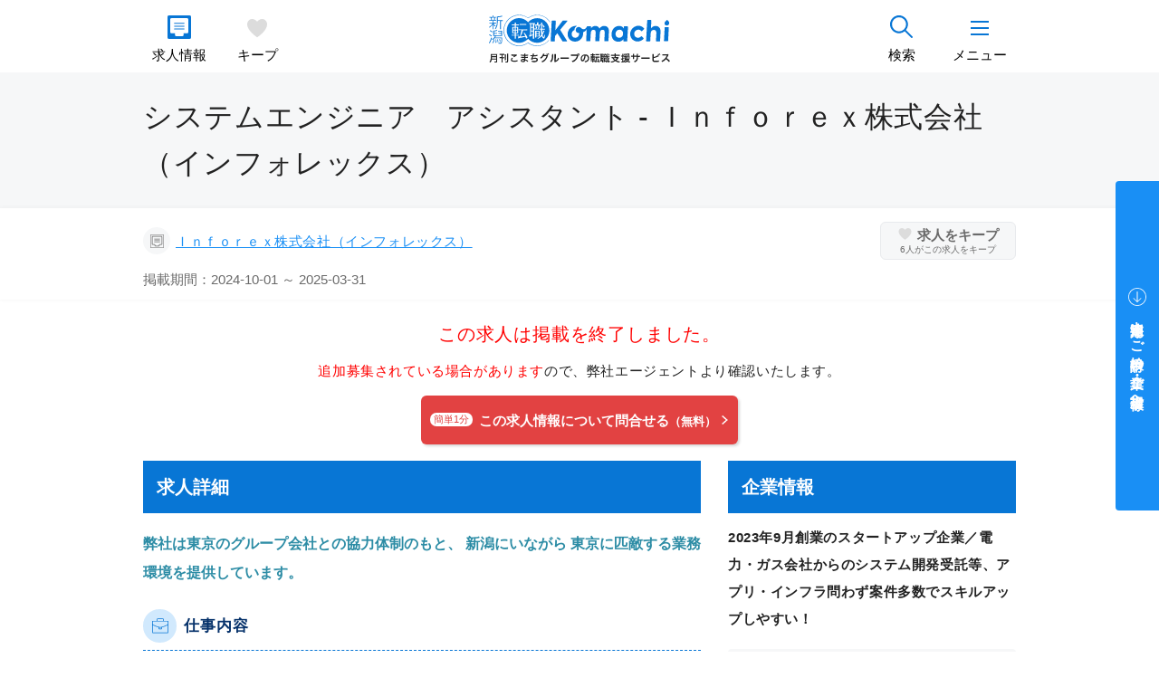

--- FILE ---
content_type: text/html; charset=UTF-8
request_url: https://niigata-oshigoto.com/j/detail/o655b259a43f78
body_size: 14856
content:
<!DOCTYPE html>
<html lang="ja">
<head>
        <title>システムエンジニア　アシスタント - Ｉｎｆｏｒｅｘ株式会社（インフォレックス）｜新潟転職Komachi｜月刊こまちグループの転職エージェント</title>
        <!-- Google Tag Manager -->
<script>(function(w,d,s,l,i){w[l]=w[l]||[];w[l].push({'gtm.start':
new Date().getTime(),event:'gtm.js'});var f=d.getElementsByTagName(s)[0],
j=d.createElement(s),dl=l!='dataLayer'?'&l='+l:'';j.async=true;j.src=
'https://www.googletagmanager.com/gtm.js?id='+i+dl;f.parentNode.insertBefore(j,f);
})(window,document,'script','dataLayer','GTM-K4CS59G');</script>
<!-- End Google Tag Manager -->
<meta name="viewport" content="width=device-width, initial-scale=1, shrink-to-fit=no">
<meta name="format-detection" content="telephone=no">
<meta charset="utf-8">
<meta property="og:title" content="システムエンジニア　アシスタント - Ｉｎｆｏｒｅｘ株式会社（インフォレックス）｜新潟転職Komachi｜月刊こまちグループの転職エージェント">
<meta name="description" content="システムエンジニアのアシスタントとして仕事をして頂きます。">
<meta name="keywords" content="新潟,長岡,上越,三条,転職,求人,営業,管理職,IT,建築・土木,製造・エンジニア,看護職,介護職">
    <link rel="index" href="https://niigata-oshigoto.com">
<link rel="manifest" href="/manifest/root.json">
<link rel="icon" type="image/png" href="/images/root/icon48.png">
<link rel="apple-touch-icon" sizes="180x180" href="/images/root/icon180.png">
<meta property="og:locale" content="ja_JP">
<meta property="og:type" content="website">
<meta property="og:url" content="https://niigata-oshigoto.com/j/detail/o655b259a43f78">
<meta property="og:image" content="/images/root/top/kv.webp">
<meta name="twitter:card" content="summary_large_image">
    
        <link rel="canonical" href="http://it.niigata-oshigoto.com/j/detail/o655b259a43f78">
        <link rel="preload" as="style" href="/build/assets/root-sfEszMTp.css" /><link rel="stylesheet" href="/build/assets/root-sfEszMTp.css" /></head>
<body>
        <!-- Google Tag Manager (noscript) -->
<noscript><iframe src="https://www.googletagmanager.com/ns.html?id=GTM-K4CS59G"
height="0" width="0" style="display:none;visibility:hidden"></iframe></noscript>
<!-- End Google Tag Manager (noscript) -->
        
    
    
    <!-- start:.l-header -->
<header class="l-header">
    <div class="l-header__sub justify-content-start">
        <div class="l-header-item mr-1">
            <span class="l-header-item__icon"><img src="/images/root/common/svg-icon/box-file-index-primary.svg" alt="求人情報" width="25" height="25"></span>
            <a href="https://niigata-oshigoto.com/j/list" class="l-header-item__link stretched-link">求人情報</a>
        </div>
        <!-- //end:.l-header-item -->
                <div class="l-header-item is-keep js-hd_keep">
            <div class="l-header-item__keep">
                <b id="hd_keptCnt">0</b>
                <svg xmlns="http://www.w3.org/2000/svg" viewBox="0 0 25 25"><title>heart</title><g id="heart"><path d="M25,7c0,7.5225-11.4457,15.34-11.933,15.6755L12.497,23l-.5681-.3951C11.4418,22.2658,0,14.437,0,7,0,2.813,2.6121,0,6.5,0c2.7249,0,4.8841,2.025,6.0045,3.349C13.6332,2.027,15.8035,0,18.5,0,22.3879,0,25,2.813,25,7Z"/></g></svg>
            </div>
            <a href="https://niigata-oshigoto.com/keep" class="l-header-item__link stretched-link">キープ</a>
        </div>
        <!-- //end:.l-header-item -->
    </div>
    <!-- //end:.l-header__sub -->
        <div class="l-header__center">
            <h1 class="l-header__logo"><a href="https://niigata-oshigoto.com"><img src="/images/root/common/logo.svg" alt="新潟転職Komachi｜月刊こまちグループの転職エージェント" width="162" height="46"></a></h1>
        </div>
        <!-- //end:.l-header__center -->
    <div class="l-header__sub justify-content-end">
        <div class="l-header-item mr-1 js-searchj">
            <span class="l-header-item__icon"><img src="/images/root/common/svg-icon/search-primary.svg" alt="検索" width="25" height="25"></span>
            <em class="l-header-item__link">検索</em>
        </div>
        <!-- //end:.l-header-item -->
        <div class="l-header-item js-navBtn">
            <div class="l-header-item__menu">
                <em class="l-header-item__menu-icon js-navIcon">
                    <span class="is-top">&nbsp;</span>
                    <span class="is-middle">&nbsp;</span>
                    <span class="is-bottom">&nbsp;</span>
                </em>
            </div>
            <em class="l-header-item__link">メニュー</em>
        </div>
        <!-- //end:.l-header-item -->
    </div>
    <!-- //end:.l-header__sub -->
</header>
<!-- //end:.l-header -->


    <main class="l-main">
    <!--  _/ _/ _/ _/ _/ _/ start:.l-job-title  _/ _/ _/ _/ _/ _/ -->
    <div class="l-result-title">
        <h1 class="l-result-title__h">システムエンジニア　アシスタント - Ｉｎｆｏｒｅｘ株式会社（インフォレックス）</h1>
    </div>
    <!--  _/ _/ _/ _/ _/ _/ //end:.l-job-title  _/ _/ _/ _/ _/ _/ -->
    <div class="p-job-status">
        <div class="l-container p-job-status__main">
            <div class="p-job-status__text">
                <div class="p-job-status__icon"><img src="/images/root/common/svg-icon/box-file-index-outline-dark.svg" width="15" height="15" alt=""></div>
                                <p><a href="https://niigata-oshigoto.com/h/detail/12407">Ｉｎｆｏｒｅｘ株式会社（インフォレックス）</a></p>
                            </div>
            <!-- //end:.p-job-status__text -->
                        <button type="button" class="c-job-card__keep c-keep-btn js-keepj" data-id="o655b259a43f78">
    <em class="c-keep-btn__text">求人をキープ</em>
    <b class=""><span class="js-jobCount">6</span>人がこの求人をキープ</b>
</button>
            <p class="p-job-status__period">掲載期間：2024-10-01 ～ 2025-03-31</p>
        </div>
        <!-- //end:.l-container -->
    </div>
    <!-- //end:.p-job-status -->

    <main class="p-job-detail">
        <div class="p-job-contact">
            <div class="l-container text-center">
                                <p class="mb-1 text-danger u-fz--5">この求人は掲載を終了しました。</p>
                <p class="mb-2"><em class="text-danger">追加募集されている場合があります</em>ので、弊社エージェントより確認いたします。</p>
                                
                                <a href="https://niigata-oshigoto.com/entry/index?j=o655b259a43f78" class="c-btn-1--success"><b>簡単1分</b><span>この求人情報について問合せる<small class="font-weight-bold">（無料）</small></span></a>
                            </div>
        </div>
        <!-- //end:.p-job-contact -->

        <div class="l-container">
                                            </div>
        <!-- //end:.l-container -->

        <!--  _/ _/ _/ _/ _/ _/ start:.l-container  _/ _/ _/ _/ _/ _/ -->
        <div class="l-container mt-md-1">
            <div class="row">
                <section class="col-md-8 mb-6 pr-md-5">
                    <h2 class="c-heading-7 mb-2 mb-md-3">求人詳細</h2>
                                        <h3 class="p-job-detail__catch mb-3 mb-md-4">弊社は東京のグループ会社との協力体制のもと、 新潟にいながら 東京に匹敵する業務環境を提供しています。</h3>
                                        <div class="p-job-detail__item">
                        <h3 class="c-heading-3 p-job-detail__h">
                            <em class="c-heading-3__icon">
                                <img src="/images/common/svg-icon/office-bag-b-primary.svg" width="18" height="18" alt="">
                            </em>
                            仕事内容
                        </h3>
                        <p>システムエンジニアのアシスタントとして仕事をして頂きます。</p>
                    </div>
                    <!-- //end:.p-job-detail__item -->
                    <div class="p-job-detail__item">
                        <h3 class="c-heading-3 p-job-detail__h">
                            <em class="c-heading-3__icon">
                                <img src="/images/root/common/svg-icon/tie-outline-primary.svg" width="18" height="18" alt="">
                            </em>
                            雇用形態
                        </h3>
                                                                        <p>正社員</p>
                                            </div>
                    <!-- //end:.p-job-detail__item -->
                    <div class="p-job-detail__item">
                        <h3 class="c-heading-3 p-job-detail__h">
                            <em class="c-heading-3__icon">
                                <img src="/images/root/common/svg-icon/calculator-outline-primary.svg" width="18" height="18" alt="">
                            </em>
                            給与
                        </h3>
                                                <div class="c-badge-group mb-1">
                                                        <em class="c-badge">賞与あり</em>
                                                        <em class="c-badge">交通費支給</em>
                                                    </div>
                                                                                                <p>賃金形態： 月給<br />
支給額(月額) (a + b + c)：205,000～300,000円<br />
[支給額の内訳]<br />
基本給 (a)：155,000～200,000円<br />
定期的に支払われる手当 (b)：なし<br />
固定残業代 (c)：50,000～100,000円<br />
固定残業代に関する特記事項：時間外手当は、時間外労働の有無にかかわらず、固定残業代として支給し、３０時間を超える時間外労働は追加で支給。</p>
                                                                        <h4 class="c-heading-6 my-2">昇給制度</h4>
                                                <p>あり<br />
昇給金額 1月あたり 5,000円～10,000円(前年度実績)</p>
                                                                        <h4 class="c-heading-6 my-2">通勤手当</h4>
                                                <p>実費支給（上限あり） 月額　30,000円</p>
                                                                        <h4 class="c-heading-6 my-2">賞与</h4>
                                                <p>あり　年2回 　賞与月数 計2ヶ月分(前年度実績)</p>
                                            </div>
                    <!-- //end:.p-job-detail__item -->
                    <div class="p-job-detail__item">
                        <h3 class="c-heading-3 p-job-detail__h">
                            <em class="c-heading-3__icon">
                                <img src="/images/root/common/svg-icon/wall-clock-outline-primary.svg" width="18" height="18" alt="">
                            </em>
                            勤務時間帯・日数
                        </h3>
                                                                                                <h4 class="c-heading-6 my-2">就業時間</h4>
                                                <p>(1)9時00分～18時00分</p>
                                                                        <h4 class="c-heading-6 my-2">休憩時間</h4>
                                                <p>60分</p>
                                                                        <h4 class="c-heading-6 my-2">時間外労働</h4>
                                                <p>あり　月平均20時間　<br />
36協定における特別条項：なし</p>
                                            </div>
                    <!-- //end:.p-job-detail__item -->
                    <div class="p-job-detail__item">
                        <h3 class="c-heading-3 p-job-detail__h">
                            <em class="c-heading-3__icon">
                                <img src="/images/root/common/svg-icon/schedule-outline-primary.svg" width="18" height="18" alt="">
                            </em>
                            休日・休暇
                        </h3>
                                                <div class="c-badge-group mb-1">
                                                        <em class="c-badge">年間休日120日以上</em>
                                                        <em class="c-badge">週休2日制</em>
                                                        <em class="c-badge">完全週休2日制</em>
                                                        <em class="c-badge">土日休み</em>
                                                    </div>
                                                                                                <h4 class="c-heading-6 my-2">休日</h4>
                                                <p>土日祝他</p>
                                                                        <h4 class="c-heading-6 my-2">週休二日制</h4>
                                                <p>毎週</p>
                                                                        <h4 class="c-heading-6 my-2">休日に関する特記事項</h4>
                                                <p>年末年始　夏季休暇</p>
                                                                        <h4 class="c-heading-6 my-2">年間休日数</h4>
                                                <p>121日</p>
                                            </div>
                    <!-- //end:.p-job-detail__item -->
                    <div class="p-job-detail__item">
                        <h3 class="c-heading-3 p-job-detail__h">
                            <em class="c-heading-3__icon">
                                <img src="/images/root/common/svg-icon/filing-outline-primary.svg" width="18" height="18" alt="">
                            </em>
                            待遇・福利厚生
                        </h3>
                                                <div class="c-badge-group mb-1">
                                                        <em class="c-badge">社会保険完備</em>
                                                        <em class="c-badge">UIJターン歓迎</em>
                                                    </div>
                                                                                                <h4 class="c-heading-6 my-2">加入保険等</h4>
                                                <p>雇用・労災・健康・厚生</p>
                                                                        <h4 class="c-heading-6 my-2">退職金制度</h4>
                                                <p>なし</p>
                                                                        <h4 class="c-heading-6 my-2">定年制</h4>
                                                <p>あり (一律65歳)</p>
                                                                        <h4 class="c-heading-6 my-2">再雇用</h4>
                                                <p>あり (上限70歳まで)</p>
                                                                        <h4 class="c-heading-6 my-2">勤務延長</h4>
                                                <p>あり</p>
                                            </div>
                    <!-- //end:.p-job-detail__item -->
                                        <div class="p-job-detail__item">
                        <h3 class="c-heading-3 p-job-detail__h">
                            <em class="c-heading-3__icon">
                                <img src="/images/root/common/svg-icon/shared-file-outline-primary.svg" width="18" height="18" alt="">
                            </em>
                            応募資格
                        </h3>
                                                <div class="c-badge-group mb-1">
                                                        <em class="c-badge">学歴不問</em>
                                                        <em class="c-badge">無資格可</em>
                                                    </div>
                                                                                                <h4 class="c-heading-6 my-2">必要な学歴</h4>
                                                <p>不問</p>
                                                                        <h4 class="c-heading-6 my-2">必要な経験等</h4>
                                                <p>不問</p>
                                                                        <h4 class="c-heading-6 my-2">年齢制限</h4>
                                                <p>制限あり<br />
（30歳以下）<br />
年齢制限の理由：キャリア形成の為長期勤続可能な若年層を希望します。</p>
                                                                        <h4 class="c-heading-6 my-2">必要なPCスキル</h4>
                                                <p>ワード・エクセル・パワーポイント（ＭＯＳ一般レベル同等以上）必須</p>
                                                                        <h4 class="c-heading-6 my-2">必要な免許・資格</h4>
                                                <p>不問</p>
                                            </div>
                    <!-- //end:.p-job-detail__item -->
                                                            <div class="p-job-detail__item">
                        <h3 class="c-heading-3 p-job-detail__h">
                            <em class="c-heading-3__icon">
                                <img src="/images/root/common/svg-icon/ui-compose-outline-primary.svg" width="18" height="18" alt="">
                            </em>
                            募集理由
                        </h3>
                        <p>増員</p>
                    </div>
                    <!-- //end:.p-job-detail__item -->
                                        <div class="p-job-detail__item">
                        <h3 class="c-heading-3 p-job-detail__h">
                            <em class="c-heading-3__icon">
                                <img src="/images/common/svg-icon/location-pin-primary.svg" width="18" height="18" alt="">
                            </em>
                            就業場所
                        </h3>
                                                <p>新潟県新潟市中央区東大通２丁目５番１号カープ新潟ビル<br />
ＪＲ新潟駅から徒歩5分</p>
                                                <div class="mt-1 embed-responsive embed-responsive-16by9">
                            <iframe src="//www.google.com/maps/embed/v1/place?key=AIzaSyB7VZiBeWbsWF1l_ZlfGnPvA6_SYQRRSqs&amp;q=%E6%96%B0%E6%BD%9F%E7%9C%8C%E6%96%B0%E6%BD%9F%E5%B8%82%E4%B8%AD%E5%A4%AE%E5%8C%BA%E6%9D%B1%E5%A4%A7%E9%80%9A%EF%BC%92%E4%B8%81%E7%9B%AE%EF%BC%95%E7%95%AA%EF%BC%91%E5%8F%B7%E3%82%AB%E3%83%BC%E3%83%97%E6%96%B0%E6%BD%9F%E3%83%93%E3%83%AB" loading="lazy"></iframe>
                        </div>
                                                                                                <h4 class="c-heading-6 my-2">マイカー通勤</h4>
                                                <p>不可</p>
                                                                        <h4 class="c-heading-6 my-2">屋内の受動喫煙対策</h4>
                                                <p>あり<br />
屋内禁煙</p>
                                                                        <h4 class="c-heading-6 my-2">転勤の可能性</h4>
                                                <p>あり<br />
転勤範囲：基本的にはありませんが東京のグループ企業への転勤はあり得ます</p>
                                                                        <h4 class="c-heading-6 my-2">在宅勤務</h4>
                                                <p>不可</p>
                                            </div>
                    <!-- //end:.p-job-detail__item -->
                                        <div class="p-job-detail__item">
                        <h3 class="c-heading-3 p-job-detail__h">
                            <em class="c-heading-3__icon">
                                <img src="/images/root/common/svg-icon/deal-outline-primary.svg" width="18" height="18" alt="">
                            </em>
                            試用期間
                        </h3>
                        <p>あり<br />
期間：原則　３カ月間<br />
試用期間中の労働条件：異なる(時給９３１円～１，１００円（本人の資格等による）)</p>
                    </div>
                    <!-- //end:.p-job-detail__item -->
                                                            <div class="p-job-detail__item">
                        <h3 class="c-heading-3 p-job-detail__h">
                            <em class="c-heading-3__icon">
                                <img src="/images/root/common/svg-icon/typing-chat-outline-primary.svg" width="18" height="18" alt="">
                            </em>
                            備考
                        </h3>
                        <p>先ずは履歴書、職務経歴書、ハローワーク紹介状を＜〒９５０－００８７　新潟県新潟市中央区東大通二丁目５番１号１０階インフォレックス株式会社＞宛に郵送してください。こちらより担当が面接日程を決めるための連絡を差し上げます。　　　　　　　　　　　　　　　　　　　　　　　　　　　　　　　　　　　　　　　　　＊求人ＰＲ情報あり　　　　　　　　　　　　　　　　　　　　　　　　　　　　　　　　　　　　　　　　　　　　　　　　　　　＊オンライン自主応募可（自主応募の場合はハローワークの紹介状不要）</p>
                    </div>
                    <!-- //end:.p-job-detail__item -->
                                        
                                        <div class="row justify-content-md-center u-d-none--print">
                        
                                                <div class="col-md-8">
                            <a href="https://niigata-oshigoto.com/entry/index?j=o655b259a43f78" class="c-btn-1--success w-100"><b>簡単1分</b><span>この求人情報について問合せる<small class="font-weight-bold">（無料）</small></span></a>
                            <button type="button" class="c-job-card__keep c-keep-btn js-keepj w-100 mt-2 mb-5" data-id="o655b259a43f78">
    <em class="c-keep-btn__text">求人をキープ</em>
    <b class=""><span class="js-jobCount">6</span>人がこの求人をキープ</b>
</button>
                            <a href="https://niigata-oshigoto.com/entry/index?j=o655b259a43f78"><img src="/images/root/naijou_pc.jpg" alt="その疑問新潟転職Komachiがあなたの代わりに調べます。" class="img-fluid" loading="lazy"></a>
                        </div>
                    </div>
                </section>
                <!-- //end:.col-md-8 -->

                <section class="col-md-4 mb-7 pl-md-0">
                                        <h2 class="c-heading-7 mb-4">企業情報</h2>
                                                            <p class="mt-n2 mb-3 font-weight-bold">2023年9月創業のスタートアップ企業／電力・ガス会社からのシステム開発受託等、アプリ・インフラ問わず案件多数でスキルアップしやすい！</p>
                                        <div class="p-job-detail__item">
                        <h4 class="c-heading-6 mb-2">名称</h4>
                        <p>Ｉｎｆｏｒｅｘ株式会社</p>
                        <a href="https://niigata-oshigoto.com/h/detail/12407" class="c-link-1">他の求人を見る</a>
                    </div>
                                        <div class="p-job-detail__item">
                        <h4 class="c-heading-6 mb-2">業種</h4>
                        <p>情報通信業</p>
                    </div>
                                                            <div class="p-job-detail__item">
                        <h4 class="c-heading-6 mb-2">事業内容</h4>
                        <p>コンピュータシステム及びソフトウェアの企画、開発、販売、保守、技術指導。これらに関するコンサルティング。</p>
                    </div>
                                                            <div class="p-job-detail__item">
                        <h4 class="c-heading-6 mb-2">会社の特徴</h4>
                        <p>東京のお仕事を新潟で作業します。報酬も東京並みが期待されます。</p>
                    </div>
                                        <div class="p-job-detail__item">
                        <h4 class="c-heading-6 mb-2">所在地</h4>
                        <p>新潟県新潟市中央区東大通２丁目５番１号カープ新潟ビル</p>
                    </div>
                                                            <div class="mt-5 mt-md-6 u-d-none--print">
                        <h3 class="c-heading-2 mb-2">
                            <em class="u-fz--3"><img src="/images/root/common/svg-icon/box-file-index-primary.svg" width="18" height="18" class="c-heading-2__icon" alt="">条件に近い求人情報</em>
                        </h3>
                                                    <!-- start:.c-job-card -->
<div class="c-job-card is-sub-column">
    <div class="c-job-card__head">
        <p class="c-job-card__company">
            株式会社　ｏＲｏ　ｃｏｄｅ　ＭＯＣ(情報通信業)
        </p>
    </div>
    <div class="c-job-card__body">
        <h3 class="c-job-card__h"><a href="https://niigata-oshigoto.com/j/detail/15010-02084961" class="c-jobcard__h__link stretched-link">プログラマ（保守開発）</a><em class="c-jobcard__type">正社員</em></h3>
                                <div class="c-badge-group c-job-card__badge">
                        <em class="c-badge">交通費支給</em>
                        <em class="c-badge">年間休日120日以上</em>
                        <em class="c-badge">週休2日制</em>
                        <em class="c-badge">完全週休2日制</em>
                        <em class="c-badge">土日休み</em>
                        <em class="c-badge">車通勤可</em>
                        <em class="c-badge">転勤なし</em>
                    </div>
        <!-- //end:.c-badge-group -->
                <div class="c-job-card__detail">
            <dl class="c-job-card-list">
                <dt class="c-job-card-list__term">
                    <div class="c-job-card-list__icon"><img src="/images/common/svg-icon/office-bag-b-primary.svg" alt="仕事内容" width="25" height="25"></div>
                    <p>仕事内容</p>
                </dt>
                <dd class="c-job-card-list__description">
                    <p>統合基幹業務システム「ＺＡＣ」の保守に伴う開発作業。
・顧客から受けた問合せ内容の実装状況の調査
・発見された不具合の修正...</p>
                </dd>
            </dl>
            <!-- //end:.c-job-card-list -->
            <dl class="c-job-card-list">
                <dt class="c-job-card-list__term">
                    <div class="c-job-card-list__icon"><img src="/images/common/svg-icon/calculator-primary.svg" alt="給与" width="25" height="25"></div>
                    <p>給与</p>
                </dt>
                <dd class="c-job-card-list__description">
                    <p>月額 250,000～341,000円　賞与：なし</p>
                </dd>
            </dl>
            <!-- //end:.c-job-card-list -->
            <dl class="c-job-card-list">
                <dt class="c-job-card-list__term">
                    <div class="c-job-card-list__icon"><img src="/images/common/svg-icon/schedule-primary.svg" alt="休日" width="25" height="25"></div>
                    <p>休日</p>
                </dt>
                <dd class="c-job-card-list__description">
                    <p>休日：土日祝他　週休二日制：毎週　年間休日数：123日</p>
                </dd>
            </dl>
            <!-- //end:.c-job-card-list -->
            <dl class="c-job-card-list">
                <dt class="c-job-card-list__term">
                    <div class="c-job-card-list__icon"><img src="/images/common/svg-icon/location-pin-primary.svg" alt="就業場所" width="25" height="25"></div>
                    <p>就業場所</p>
                </dt>
                <dd class="c-job-card-list__description">
                    <p>新潟県新潟市中央区礎町通１ノ町１９４５番地１　リアライズ万代橋ビル３階</p>
                </dd>
            </dl>
            <!-- //end:.c-job-card-list -->
        </div>
        <!-- //end:.c-job-card__detail -->
    </div>
    <!-- //end:.c-job-card__body -->
    <div class="c-job-card__foot">
        <span class="c-job-card__more c-btn-1 mr-1">この求人の詳細へ</span>
                <button type="button" class="c-job-card__keep c-keep-btn js-keepj" data-id="15010-02084961">
            <em class="c-keep-btn__text">求人をキープ</em>
            <b class="d-none"><span class="js-jobCount">0</span>人がこの求人をキープ</b>
        </button>
    </div>
    <!-- //end:.c-job-card__foot -->
</div>
<!-- //end:.c-job-card -->
                                                    <!-- start:.c-job-card -->
<div class="c-job-card is-sub-column">
    <div class="c-job-card__head">
        <p class="c-job-card__company">
            株式会社ベネフィット・ワン(サービス業（他に分類されないもの）)
        </p>
    </div>
    <div class="c-job-card__body">
        <h3 class="c-job-card__h"><a href="https://niigata-oshigoto.com/j/detail/13080-00262861" class="c-jobcard__h__link stretched-link">＜新潟に新拠点ＯＰＥＮ＞ＷＥＢ開発エンジニア／新潟市</a><em class="c-jobcard__type">正社員</em></h3>
                                <div class="c-badge-group c-job-card__badge">
                        <em class="c-badge">賞与あり</em>
                        <em class="c-badge">交通費支給</em>
                        <em class="c-badge">年間休日120日以上</em>
                        <em class="c-badge">週休2日制</em>
                        <em class="c-badge">完全週休2日制</em>
                        <em class="c-badge">土日休み</em>
                        <em class="c-badge">車通勤可</em>
                        <em class="c-badge">転勤なし</em>
                    </div>
        <!-- //end:.c-badge-group -->
                <div class="c-job-card__detail">
            <dl class="c-job-card-list">
                <dt class="c-job-card-list__term">
                    <div class="c-job-card-list__icon"><img src="/images/common/svg-icon/office-bag-b-primary.svg" alt="仕事内容" width="25" height="25"></div>
                    <p>仕事内容</p>
                </dt>
                <dd class="c-job-card-list__description">
                    <p>＊既存システムの再構築および新規サービスの開発にあたり、内製化を進めています。サービスの企画・設計・構築までプロダクト全...</p>
                </dd>
            </dl>
            <!-- //end:.c-job-card-list -->
            <dl class="c-job-card-list">
                <dt class="c-job-card-list__term">
                    <div class="c-job-card-list__icon"><img src="/images/common/svg-icon/calculator-primary.svg" alt="給与" width="25" height="25"></div>
                    <p>給与</p>
                </dt>
                <dd class="c-job-card-list__description">
                    <p>月額 320,000～400,000円　賞与：あり</p>
                </dd>
            </dl>
            <!-- //end:.c-job-card-list -->
            <dl class="c-job-card-list">
                <dt class="c-job-card-list__term">
                    <div class="c-job-card-list__icon"><img src="/images/common/svg-icon/schedule-primary.svg" alt="休日" width="25" height="25"></div>
                    <p>休日</p>
                </dt>
                <dd class="c-job-card-list__description">
                    <p>休日：土日祝他　週休二日制：毎週　年間休日数：122日</p>
                </dd>
            </dl>
            <!-- //end:.c-job-card-list -->
            <dl class="c-job-card-list">
                <dt class="c-job-card-list__term">
                    <div class="c-job-card-list__icon"><img src="/images/common/svg-icon/location-pin-primary.svg" alt="就業場所" width="25" height="25"></div>
                    <p>就業場所</p>
                </dt>
                <dd class="c-job-card-list__description">
                    <p>新潟県新潟市中央区万代島５ー１　万代島ビル　（新潟ＢＰＯセンター）　ＪＲ線新潟駅から車5分</p>
                </dd>
            </dl>
            <!-- //end:.c-job-card-list -->
        </div>
        <!-- //end:.c-job-card__detail -->
    </div>
    <!-- //end:.c-job-card__body -->
    <div class="c-job-card__foot">
        <span class="c-job-card__more c-btn-1 mr-1">この求人の詳細へ</span>
                <button type="button" class="c-job-card__keep c-keep-btn js-keepj" data-id="13080-00262861">
            <em class="c-keep-btn__text">求人をキープ</em>
            <b class="d-none"><span class="js-jobCount">0</span>人がこの求人をキープ</b>
        </button>
    </div>
    <!-- //end:.c-job-card__foot -->
</div>
<!-- //end:.c-job-card -->
                                                    <!-- start:.c-job-card -->
<div class="c-job-card is-sub-column">
    <div class="c-job-card__head">
        <p class="c-job-card__company">
            東京アプリケーションシステム株式会社(情報通信業)
        </p>
    </div>
    <div class="c-job-card__body">
        <h3 class="c-job-card__h"><a href="https://niigata-oshigoto.com/j/detail/15010-42609051" class="c-jobcard__h__link stretched-link">システムエンジニア（中央区　万代・上所）</a><em class="c-jobcard__type">正社員</em></h3>
                                <div class="c-badge-group c-job-card__badge">
                        <em class="c-badge">賞与あり</em>
                        <em class="c-badge">交通費支給</em>
                        <em class="c-badge">年間休日120日以上</em>
                        <em class="c-badge">週休2日制</em>
                        <em class="c-badge">完全週休2日制</em>
                        <em class="c-badge">土日休み</em>
                        <em class="c-badge">車通勤可</em>
                        <em class="c-badge">転勤なし</em>
                    </div>
        <!-- //end:.c-badge-group -->
                <div class="c-job-card__detail">
            <dl class="c-job-card-list">
                <dt class="c-job-card-list__term">
                    <div class="c-job-card-list__icon"><img src="/images/common/svg-icon/office-bag-b-primary.svg" alt="仕事内容" width="25" height="25"></div>
                    <p>仕事内容</p>
                </dt>
                <dd class="c-job-card-list__description">
                    <p>○業務系ソフトウェアの設計製作を担当していただきます。
○Ｃ＃、ＶＢ．Ｎｅｔ、ＪＡＶＡその他多様な言語を使用します。
○自社...</p>
                </dd>
            </dl>
            <!-- //end:.c-job-card-list -->
            <dl class="c-job-card-list">
                <dt class="c-job-card-list__term">
                    <div class="c-job-card-list__icon"><img src="/images/common/svg-icon/calculator-primary.svg" alt="給与" width="25" height="25"></div>
                    <p>給与</p>
                </dt>
                <dd class="c-job-card-list__description">
                    <p>月額 250,000～400,000円　賞与：あり　年2回 　賞与月数 計2.5ヶ月分(前年度実績)</p>
                </dd>
            </dl>
            <!-- //end:.c-job-card-list -->
            <dl class="c-job-card-list">
                <dt class="c-job-card-list__term">
                    <div class="c-job-card-list__icon"><img src="/images/common/svg-icon/schedule-primary.svg" alt="休日" width="25" height="25"></div>
                    <p>休日</p>
                </dt>
                <dd class="c-job-card-list__description">
                    <p>休日：土日祝他　週休二日制：毎週　年間休日数：124日</p>
                </dd>
            </dl>
            <!-- //end:.c-job-card-list -->
            <dl class="c-job-card-list">
                <dt class="c-job-card-list__term">
                    <div class="c-job-card-list__icon"><img src="/images/common/svg-icon/location-pin-primary.svg" alt="就業場所" width="25" height="25"></div>
                    <p>就業場所</p>
                </dt>
                <dd class="c-job-card-list__description">
                    <p>新潟県新潟市中央区万代３－１－１メディアシップ１１階　本社　新潟県新潟市中央区上所１－１３－１　新潟支社　新潟駅から車7分</p>
                </dd>
            </dl>
            <!-- //end:.c-job-card-list -->
        </div>
        <!-- //end:.c-job-card__detail -->
    </div>
    <!-- //end:.c-job-card__body -->
    <div class="c-job-card__foot">
        <span class="c-job-card__more c-btn-1 mr-1">この求人の詳細へ</span>
                <button type="button" class="c-job-card__keep c-keep-btn js-keepj" data-id="15010-42609051">
            <em class="c-keep-btn__text">求人をキープ</em>
            <b class=""><span class="js-jobCount">1</span>人がこの求人をキープ</b>
        </button>
    </div>
    <!-- //end:.c-job-card__foot -->
</div>
<!-- //end:.c-job-card -->
                                                    <!-- start:.c-job-card -->
<div class="c-job-card is-sub-column">
    <div class="c-job-card__head">
        <p class="c-job-card__company">
            高速印刷　株式会社(製造業)
        </p>
    </div>
    <div class="c-job-card__body">
        <h3 class="c-job-card__h"><a href="https://niigata-oshigoto.com/j/detail/15020-13920951" class="c-jobcard__h__link stretched-link">ｗｅｂプログラマー／エンジニア【新潟営業所】</a><em class="c-jobcard__type">正社員</em></h3>
                                <div class="c-badge-group c-job-card__badge">
                        <em class="c-badge">賞与あり</em>
                        <em class="c-badge">交通費支給</em>
                        <em class="c-badge">年間休日120日以上</em>
                        <em class="c-badge">週休2日制</em>
                        <em class="c-badge">車通勤可</em>
                    </div>
        <!-- //end:.c-badge-group -->
                <div class="c-job-card__detail">
            <dl class="c-job-card-list">
                <dt class="c-job-card-list__term">
                    <div class="c-job-card-list__icon"><img src="/images/common/svg-icon/office-bag-b-primary.svg" alt="仕事内容" width="25" height="25"></div>
                    <p>仕事内容</p>
                </dt>
                <dd class="c-job-card-list__description">
                    <p>・ＨＴＭＬ、ＣＳＳ、ＪＡＶＡＳＣＲＩＰＴ、ＰＨＰを使用した
サイト構築、運用
・ＷＯＲＤＰＲＥＳＳを利用したサイト構築、運...</p>
                </dd>
            </dl>
            <!-- //end:.c-job-card-list -->
            <dl class="c-job-card-list">
                <dt class="c-job-card-list__term">
                    <div class="c-job-card-list__icon"><img src="/images/common/svg-icon/calculator-primary.svg" alt="給与" width="25" height="25"></div>
                    <p>給与</p>
                </dt>
                <dd class="c-job-card-list__description">
                    <p>月額 240,000～320,000円　賞与：あり　年2回 　賞与金額 500,000円～800,000円(前年度実績)</p>
                </dd>
            </dl>
            <!-- //end:.c-job-card-list -->
            <dl class="c-job-card-list">
                <dt class="c-job-card-list__term">
                    <div class="c-job-card-list__icon"><img src="/images/common/svg-icon/schedule-primary.svg" alt="休日" width="25" height="25"></div>
                    <p>休日</p>
                </dt>
                <dd class="c-job-card-list__description">
                    <p>休日：日祝他　週休二日制：その他　年間休日数：120日</p>
                </dd>
            </dl>
            <!-- //end:.c-job-card-list -->
            <dl class="c-job-card-list">
                <dt class="c-job-card-list__term">
                    <div class="c-job-card-list__icon"><img src="/images/common/svg-icon/location-pin-primary.svg" alt="就業場所" width="25" height="25"></div>
                    <p>就業場所</p>
                </dt>
                <dd class="c-job-card-list__description">
                    <p>新潟県新潟市中央区上近江４－２－２０日生第２ビル３Ｆ　　新潟営業所</p>
                </dd>
            </dl>
            <!-- //end:.c-job-card-list -->
        </div>
        <!-- //end:.c-job-card__detail -->
    </div>
    <!-- //end:.c-job-card__body -->
    <div class="c-job-card__foot">
        <span class="c-job-card__more c-btn-1 mr-1">この求人の詳細へ</span>
                <button type="button" class="c-job-card__keep c-keep-btn js-keepj" data-id="15020-13920951">
            <em class="c-keep-btn__text">求人をキープ</em>
            <b class="d-none"><span class="js-jobCount">0</span>人がこの求人をキープ</b>
        </button>
    </div>
    <!-- //end:.c-job-card__foot -->
</div>
<!-- //end:.c-job-card -->
                                                            </section>
                <!-- //end:.col-md-4 -->
            </div>
        </div>
        <!--  _/ _/ _/ _/ _/ _/ //end:.l-container  _/ _/ _/ _/ _/ _/ -->
    </main>

    <div class="u-d-none--print">
        <div class="c-background-1 mb-4">
    <div class="l-container py-3 py-md-5">
        <div class="bg-white rounded-lg p-2 py-md-4 px-md-6">
            <h2 class="c-heading-1 mb-1 mb-md-2">新潟のおすすめ転職・求人情報</h2>
            <ul class="c-recommended-list">
                                <li class="c-recommended-list__item u-arrow-icon">
                    <img src="/images/root/common/noimage_recommended.webp" alt="新潟転職Komachiおすすめ求人" width="120" height="100">
                    <div class="c-recommended-list__main">
                        <em class="c-recommended-list__caption">好条件！エージェントおすすめ求人特集！！</em>
                        <a href="https://niigata-oshigoto.com/special/40" class="c-recommended-list__link stretched-link">新潟転職Komachiおすすめ求人</a>
                    </div>
                </li>
                                <li class="c-recommended-list__item u-arrow-icon">
                    <img src="/images/root/common/noimage_recommended.webp" alt="【第2新卒歓迎】★若手積極採用★求人" width="120" height="100">
                    <div class="c-recommended-list__main">
                        <em class="c-recommended-list__caption"></em>
                        <a href="https://niigata-oshigoto.com/special/42" class="c-recommended-list__link stretched-link">【第2新卒歓迎】★若手積極採用★求人</a>
                    </div>
                </li>
                                <li class="c-recommended-list__item u-arrow-icon">
                    <img src="/storage/special/Jco0orSVhM263m2vL3JMTBdvK2pshHWUcXqLQLeV.jpeg" alt="【優良案件多数】IT求人" width="120" height="100">
                    <div class="c-recommended-list__main">
                        <em class="c-recommended-list__caption">U・Iターン歓迎！新潟で経験を活かして働ける！</em>
                        <a href="https://niigata-oshigoto.com/special/32" class="c-recommended-list__link stretched-link">【優良案件多数】IT求人</a>
                    </div>
                </li>
                                <li class="c-recommended-list__item u-arrow-icon">
                    <img src="/storage/special/RpZKaEiPIF1SRg8Q5iYbOgiEp7A2IVIM6is09Sh3.jpeg" alt="営業職の求人" width="120" height="100">
                    <div class="c-recommended-list__main">
                        <em class="c-recommended-list__caption">好条件！キャリアアップ！紹介求人多数！</em>
                        <a href="https://niigata-oshigoto.com/special/34" class="c-recommended-list__link stretched-link">営業職の求人</a>
                    </div>
                </li>
                            </ul>
        </div>
    </div>
    <!-- //end:.l-container -->
</div>
<!-- //end:.c-background-1 -->
    </div>

    <div class="l-container text-center mb-n1 u-d-none--print">
        <p class="c-heading-5"><em>あなた専任のエージェントが全力サポートします！</em></p>
    </div>
    <div class="py-2v">
        <div class="l-container text-center">
            <a href="https://niigata-oshigoto.com/entry/index" class="c-btn-1--success"><b>簡単1分</b><span>転職支援サービスに申し込む（無料）</span></a>
        </div>
    </div>

    <div class="mt-5">
        <!-- start:.c-service-nav -->
<div class="c-service-nav mb-4">
    <p class="c-service-nav__caption">SERVICE</p>
    <div class="c-service-nav__main">
        <div class="c-service-nav__title">
            <h2 class="c-service-nav__h">安心の転職サポート</h2>
            <img src="/images/root/common/person/illust01.svg" alt="安心の転職サポート" width="329" height="197">
        </div>
        <!-- //end:.c-service-nav__title -->
        <div class="l-container">
            <div class="c-service-nav-item u-arrow-icon">
                <div class="c-service-nav-item__thumb is-about">
                    <img src="/images/root/common/person/illust02.svg" alt="転職Komachiのご紹介" width="149" height="204">
                </div>
                <div class="c-service-nav-item__main">
                    <h3 class="c-service-nav-item__h"><a href="https://niigata-oshigoto.com/service" class="stretched-link">転職Komachiのご紹介</a></h3>
                    <p>私たちはあなたと紹介企業の間に入りあなたの魅力を最大限引き出します</p>
                </div>
            </div>
            <!-- //end:.c-service-nav-item -->
            <div class="c-service-nav-item u-arrow-icon">
                <div class="c-service-nav-item__thumb is-service">
                    <img src="/images/root/common/person/illust03.svg" alt="サービス紹介・ご利用の流れ" width="276" height="182">
                </div>
                <div class="c-service-nav-item__main">
                    <h3 class="c-service-nav-item__h"><a href="https://niigata-oshigoto.com/flow" class="stretched-link">サービス紹介・ご利用の流れ</a></h3>
                    <p>あなた専任の転職エージェントが求人紹介から入社までサポートします</p>
                </div>
            </div>
            <!-- //end:.c-service-nav-item -->
            <div class="c-service-nav-item u-arrow-icon">
                <div class="c-service-nav-item__thumb is-voice">
                    <img src="/images/root/common/person/illust04.svg" alt="ご利用者の声" width="195" height="177">
                </div>
                <div class="c-service-nav-item__main">
                    <h3 class="c-service-nav-item__h"><a href="https://niigata-oshigoto.com/voice" class="stretched-link">ご利用者の声</a></h3>
                    <p>過去に転職支援サービスをご利用いただいたお客様の声をご紹介します</p>
                </div>
            </div>
            <!-- //end:.c-service-nav-item -->
            <div class="c-service-nav-item u-arrow-icon">
                <div class="c-service-nav-item__thumb is-faq">
                    <img src="/images/root/common/person/illust05.svg" alt="よくあるご質問" width="107" height="168">
                </div>
                <div class="c-service-nav-item__main">
                    <h3 class="c-service-nav-item__h"><a href="https://niigata-oshigoto.com/faq" class="stretched-link">よくあるご質問</a></h3>
                    <p>お問い合わせなどでよくいただくご質問の一部をご紹介します</p>
                </div>
            </div>
            <!-- //end:.c-service-nav-item -->
        </div>
        <!-- //end:.l-container -->
    </div>
    <!-- //end:.c-service-nav__main -->
</div>
<!-- //end:.c-service-nav -->
    </div>
    <div class="mt-1 mt-md-4">
        <!-- start:.c-search-block -->
<div class="c-search-block">
    <div class="c-search-block__row">
        <form method="GET" action="https://niigata-oshigoto.com/j/list" class="c-search-block__freeword">
            <input type="text" class="form-control" placeholder="社名や職種などフリーワードで探す" name="word">
            <button type="submit"><img src="/images/root/common/svg-icon/search-white.svg" alt="search" width="25" height="25"></button>
        </form>
    </div>
    <!-- //end:.c-search-block__row -->
    <div class="c-search-block__row">
        <button type="button" class="c-search-block-btn js-searchj" data-tab="1">
            <span class="c-search-block-btn__icon is-job">
                <img src="/images/root/common/svg-icon/office-bag-b-solid-primary.svg" alt="職種で探す" width="25" height="25">
            </span>
            <em><b>職種</b>で探す</em>
        </button>
        <button type="button" class="c-search-block-btn js-searchj" data-tab="2">
            <span class="c-search-block-btn__icon is-area">
                <img src="/images/root/common/svg-icon/niigata-primary.svg" alt="エリアで探す" width="50" height="45">
            </span>
            <em><b>エリア</b>で探す</em>
        </button>
        <button type="button" class="c-search-block-btn js-searchj" data-tab="3">
            <span class="c-search-block-btn__icon is-terms">
                <img src="/images/root/common/svg-icon/tie-primary.svg" alt="条件で探す" width="25" height="25">
            </span>
            <em><b>条件</b>で探す</em>
        </button>
    </div>
    <!-- //end:.c-search-block__row -->
</div>
<!-- //end:.c-search-block -->
    </div>
</main>

<!-- start:.l-pagetop -->
<div class="l-pagetop">
    <a href="#top">このページの先頭へ戻る</a>
</div>
<!-- //end:.l-pagetop -->

<nav aria-label="breadcrumb" class="mt-2">
    <ol class="l-breadcrumb">
        <li class="l-breadcrumb__item"><a href="https://niigata-oshigoto.com">トップ</a></li>
        <li class="l-breadcrumb__item"><a href="https://niigata-oshigoto.com/j/list?city%5B0%5D=785&amp;class%5B0%5D=71">システムエンジニア(Web・オープン系) - 新潟市中央区 の求人</a></li>
    <li class="l-breadcrumb__item">求人情報</li>
    </ol>
</nav>


<script type="application/ld+json">
    {"@context":"http:\/\/schema.org","@type":"JobPosting","datePosted":"2024-10-01","validThrough":"2025-03-31","title":"\u30b7\u30b9\u30c6\u30e0\u30a8\u30f3\u30b8\u30cb\u30a2\u3000\u30a2\u30b7\u30b9\u30bf\u30f3\u30c8","employmentType":["FULL_TIME"],"hiringOrganization":{"@type":"Organization","name":"\uff29\uff4e\uff46\uff4f\uff52\uff45\uff58\u682a\u5f0f\u4f1a\u793e\uff08\u30a4\u30f3\u30d5\u30a9\u30ec\u30c3\u30af\u30b9\uff09","sameAs":"https:\/\/niigata-oshigoto.com","logo":"\/images\/root\/icon180.png"},"jobLocation":[{"@type":"Place","address":{"@type":"PostalAddress","addressCountry":"JP","addressRegion":"\u65b0\u6f5f\u770c","addressLocality":"\u65b0\u6f5f\u5e02\u4e2d\u592e\u533a","postalCode":"9500087","streetAddress":"\u6771\u5927\u901a\uff12\u4e01\u76ee\uff15\u756a\uff11\u53f7\u30ab\u30fc\u30d7\u65b0\u6f5f\u30d3\u30eb"}}],"description":"<p>\u5f0a\u793e\u306f\u6771\u4eac\u306e\u30b0\u30eb\u30fc\u30d7\u4f1a\u793e\u3068\u306e\u5354\u529b\u4f53\u5236\u306e\u3082\u3068\u3001 \u65b0\u6f5f\u306b\u3044\u306a\u304c\u3089 \u6771\u4eac\u306b\u5339\u6575\u3059\u308b\u696d\u52d9\u74b0\u5883\u3092\u63d0\u4f9b\u3057\u3066\u3044\u307e\u3059\u3002<\/p>\n<p>\u3010\u8077\u7a2e\u3011<br>\u30b7\u30b9\u30c6\u30e0\u30a8\u30f3\u30b8\u30cb\u30a2\u3000\u30a2\u30b7\u30b9\u30bf\u30f3\u30c8<\/p>\n<p>\u3010\u4ed5\u4e8b\u5185\u5bb9\u3011<br>\u30b7\u30b9\u30c6\u30e0\u30a8\u30f3\u30b8\u30cb\u30a2\u306e\u30a2\u30b7\u30b9\u30bf\u30f3\u30c8\u3068\u3057\u3066\u4ed5\u4e8b\u3092\u3057\u3066\u9802\u304d\u307e\u3059\u3002<\/p>\n<p>\u3010\u96c7\u7528\u5f62\u614b\u3011<br>\u6b63\u793e\u54e1<\/p>\n<p>\u3010\u7d66\u4e0e\u3011<br>\u8cc3\u91d1\u5f62\u614b\uff1a \u6708\u7d66<br \/>\n\u652f\u7d66\u984d(\u6708\u984d) (a + b + c)\uff1a205,000\uff5e300,000\u5186<br \/>\n[\u652f\u7d66\u984d\u306e\u5185\u8a33]<br \/>\n\u57fa\u672c\u7d66 (a)\uff1a155,000\uff5e200,000\u5186<br \/>\n\u5b9a\u671f\u7684\u306b\u652f\u6255\u308f\u308c\u308b\u624b\u5f53 (b)\uff1a\u306a\u3057<br \/>\n\u56fa\u5b9a\u6b8b\u696d\u4ee3 (c)\uff1a50,000\uff5e100,000\u5186<br \/>\n\u56fa\u5b9a\u6b8b\u696d\u4ee3\u306b\u95a2\u3059\u308b\u7279\u8a18\u4e8b\u9805\uff1a\u6642\u9593\u5916\u624b\u5f53\u306f\u3001\u6642\u9593\u5916\u52b4\u50cd\u306e\u6709\u7121\u306b\u304b\u304b\u308f\u3089\u305a\u3001\u56fa\u5b9a\u6b8b\u696d\u4ee3\u3068\u3057\u3066\u652f\u7d66\u3057\u3001\uff13\uff10\u6642\u9593\u3092\u8d85\u3048\u308b\u6642\u9593\u5916\u52b4\u50cd\u306f\u8ffd\u52a0\u3067\u652f\u7d66\u3002<br \/>\n\u6607\u7d66\u5236\u5ea6\uff1a\u3042\u308a<br \/>\n\u6607\u7d66\u91d1\u984d 1\u6708\u3042\u305f\u308a 5,000\u5186\uff5e10,000\u5186(\u524d\u5e74\u5ea6\u5b9f\u7e3e)<br \/>\n\u901a\u52e4\u624b\u5f53\uff1a\u5b9f\u8cbb\u652f\u7d66\uff08\u4e0a\u9650\u3042\u308a\uff09 \u6708\u984d\u300030,000\u5186<br \/>\n\u8cde\u4e0e\uff1a\u3042\u308a\u3000\u5e742\u56de \u3000\u8cde\u4e0e\u6708\u6570 \u8a082\u30f6\u6708\u5206(\u524d\u5e74\u5ea6\u5b9f\u7e3e)<\/p>\n<p>\u3010\u52e4\u52d9\u6642\u9593\u5e2f\u30fb\u65e5\u6570\u3011<br>\u5c31\u696d\u6642\u9593\uff1a(1)9\u664200\u5206\uff5e18\u664200\u5206<br \/>\n\u4f11\u61a9\u6642\u9593\uff1a60\u5206<br \/>\n\u6642\u9593\u5916\u52b4\u50cd\uff1a\u3042\u308a\u3000\u6708\u5e73\u574720\u6642\u9593\u3000<br \/>\n36\u5354\u5b9a\u306b\u304a\u3051\u308b\u7279\u5225\u6761\u9805\uff1a\u306a\u3057<\/p>\n<p>\u3010\u4f11\u65e5\u30fb\u4f11\u6687\u3011<br>\u4f11\u65e5\uff1a\u571f\u65e5\u795d\u4ed6<br \/>\n\u9031\u4f11\u4e8c\u65e5\u5236\uff1a\u6bce\u9031<br \/>\n\u4f11\u65e5\u306b\u95a2\u3059\u308b\u7279\u8a18\u4e8b\u9805\uff1a\u5e74\u672b\u5e74\u59cb\u3000\u590f\u5b63\u4f11\u6687<br \/>\n\u5e74\u9593\u4f11\u65e5\u6570\uff1a121\u65e5<\/p>\n<p>\u3010\u5f85\u9047\u30fb\u798f\u5229\u539a\u751f\u3011<br>\u52a0\u5165\u4fdd\u967a\u7b49\uff1a\u96c7\u7528\u30fb\u52b4\u707d\u30fb\u5065\u5eb7\u30fb\u539a\u751f<br \/>\n\u9000\u8077\u91d1\u5236\u5ea6\uff1a\u306a\u3057<br \/>\n\u5b9a\u5e74\u5236\uff1a\u3042\u308a (\u4e00\u5f8b65\u6b73)<br \/>\n\u518d\u96c7\u7528\uff1a\u3042\u308a (\u4e0a\u965070\u6b73\u307e\u3067)<br \/>\n\u52e4\u52d9\u5ef6\u9577\uff1a\u3042\u308a<\/p>\n<p>\u3010\u5fdc\u52df\u8cc7\u683c\u3011<br>\u5fc5\u8981\u306a\u5b66\u6b74\uff1a\u4e0d\u554f<br \/>\n\u5fc5\u8981\u306a\u7d4c\u9a13\u7b49\uff1a\u4e0d\u554f<br \/>\n\u5e74\u9f62\u5236\u9650\uff1a\u5236\u9650\u3042\u308a<br \/>\n\uff0830\u6b73\u4ee5\u4e0b\uff09<br \/>\n\u5e74\u9f62\u5236\u9650\u306e\u7406\u7531\uff1a\u30ad\u30e3\u30ea\u30a2\u5f62\u6210\u306e\u70ba\u9577\u671f\u52e4\u7d9a\u53ef\u80fd\u306a\u82e5\u5e74\u5c64\u3092\u5e0c\u671b\u3057\u307e\u3059\u3002<br \/>\n\u5fc5\u8981\u306aPC\u30b9\u30ad\u30eb\uff1a\u30ef\u30fc\u30c9\u30fb\u30a8\u30af\u30bb\u30eb\u30fb\u30d1\u30ef\u30fc\u30dd\u30a4\u30f3\u30c8\uff08\uff2d\uff2f\uff33\u4e00\u822c\u30ec\u30d9\u30eb\u540c\u7b49\u4ee5\u4e0a\uff09\u5fc5\u9808<br \/>\n\u5fc5\u8981\u306a\u514d\u8a31\u30fb\u8cc7\u683c\uff1a\u4e0d\u554f<\/p>\n<p>\u3010\u52df\u96c6\u7406\u7531\u3011<br>\u5897\u54e1<\/p>\n<p>\u3010\u5c31\u696d\u5834\u6240\u3011<br>\u65b0\u6f5f\u770c\u65b0\u6f5f\u5e02\u4e2d\u592e\u533a\u6771\u5927\u901a\uff12\u4e01\u76ee\uff15\u756a\uff11\u53f7\u30ab\u30fc\u30d7\u65b0\u6f5f\u30d3\u30eb<br \/>\n\uff2a\uff32\u65b0\u6f5f\u99c5\u304b\u3089\u5f92\u6b695\u5206<br \/>\n\u30de\u30a4\u30ab\u30fc\u901a\u52e4\uff1a\u4e0d\u53ef<br \/>\n\u5c4b\u5185\u306e\u53d7\u52d5\u55ab\u7159\u5bfe\u7b56\uff1a\u3042\u308a<br \/>\n\u5c4b\u5185\u7981\u7159<br \/>\n\u8ee2\u52e4\u306e\u53ef\u80fd\u6027\uff1a\u3042\u308a<br \/>\n\u8ee2\u52e4\u7bc4\u56f2\uff1a\u57fa\u672c\u7684\u306b\u306f\u3042\u308a\u307e\u305b\u3093\u304c\u6771\u4eac\u306e\u30b0\u30eb\u30fc\u30d7\u4f01\u696d\u3078\u306e\u8ee2\u52e4\u306f\u3042\u308a\u5f97\u307e\u3059<br \/>\n\u5728\u5b85\u52e4\u52d9\uff1a\u4e0d\u53ef<\/p>\n<p>\u3010\u8a66\u7528\u671f\u9593\u3011<br>\u3042\u308a<br>\u671f\u9593\uff1a\u539f\u5247\u3000\uff13\u30ab\u6708\u9593<br>\u8a66\u7528\u671f\u9593\u4e2d\u306e\u52b4\u50cd\u6761\u4ef6\uff1a\u7570\u306a\u308b(\u6642\u7d66\uff19\uff13\uff11\u5186\uff5e\uff11\uff0c\uff11\uff10\uff10\u5186\uff08\u672c\u4eba\u306e\u8cc7\u683c\u7b49\u306b\u3088\u308b\uff09)<\/p>\n<p>\u3010\u5099\u8003\u3011<br>\u5148\u305a\u306f\u5c65\u6b74\u66f8\u3001\u8077\u52d9\u7d4c\u6b74\u66f8\u3001\u30cf\u30ed\u30fc\u30ef\u30fc\u30af\u7d39\u4ecb\u72b6\u3092\uff1c\u3012\uff19\uff15\uff10\uff0d\uff10\uff10\uff18\uff17\u3000\u65b0\u6f5f\u770c\u65b0\u6f5f\u5e02\u4e2d\u592e\u533a\u6771\u5927\u901a\u4e8c\u4e01\u76ee\uff15\u756a\uff11\u53f7\uff11\uff10\u968e\u30a4\u30f3\u30d5\u30a9\u30ec\u30c3\u30af\u30b9\u682a\u5f0f\u4f1a\u793e\uff1e\u5b9b\u306b\u90f5\u9001\u3057\u3066\u304f\u3060\u3055\u3044\u3002\u3053\u3061\u3089\u3088\u308a\u62c5\u5f53\u304c\u9762\u63a5\u65e5\u7a0b\u3092\u6c7a\u3081\u308b\u305f\u3081\u306e\u9023\u7d61\u3092\u5dee\u3057\u4e0a\u3052\u307e\u3059\u3002\u3000\u3000\u3000\u3000\u3000\u3000\u3000\u3000\u3000\u3000\u3000\u3000\u3000\u3000\u3000\u3000\u3000\u3000\u3000\u3000\u3000\u3000\u3000\u3000\u3000\u3000\u3000\u3000\u3000\u3000\u3000\u3000\u3000\u3000\u3000\u3000\u3000\u3000\u3000\u3000\u3000\uff0a\u6c42\u4eba\uff30\uff32\u60c5\u5831\u3042\u308a\u3000\u3000\u3000\u3000\u3000\u3000\u3000\u3000\u3000\u3000\u3000\u3000\u3000\u3000\u3000\u3000\u3000\u3000\u3000\u3000\u3000\u3000\u3000\u3000\u3000\u3000\u3000\u3000\u3000\u3000\u3000\u3000\u3000\u3000\u3000\u3000\u3000\u3000\u3000\u3000\u3000\u3000\u3000\u3000\u3000\u3000\u3000\u3000\u3000\u3000\u3000\uff0a\u30aa\u30f3\u30e9\u30a4\u30f3\u81ea\u4e3b\u5fdc\u52df\u53ef\uff08\u81ea\u4e3b\u5fdc\u52df\u306e\u5834\u5408\u306f\u30cf\u30ed\u30fc\u30ef\u30fc\u30af\u306e\u7d39\u4ecb\u72b6\u4e0d\u8981\uff09<\/p>","baseSalary":{"@type":"MonetaryAmount","currency":"JPY","value":{"@type":"QuantitativeValue","unitText":"MONTH","minValue":155000,"maxValue":200000}}}
</script>

    <!--  _/ _/ _/ _/ _/ _/ start:.l-footer  _/ _/ _/ _/ _/ _/ -->
<div class="l-footer">
    <div class="l-container text-center">
        <a href="https://niigata-oshigoto.com/employer" class="c-btn-4 u-w--100 u-w-md--auto">中途採用をご検討中の企業・ご担当者様へ</a>
        <ul class="l-footer__link my-3">
            <li><a href="https://niigata-oshigoto.com/contact">お問い合わせ</a></li>
            <li><a href="https://niigata-oshigoto.com/privacy">個人情報保護方針</a></li>
        </ul>
        <p class="l-footer__text mb-2 mb-md-3">
            <a href="https://niigata-oshigoto.com/company" class="text-reset">運営会社：株式会社ドットコム・マーケティング</a><br>
            職業紹介事業　許可・届出受理番号 15-ユ-300096<br>
            労働者派遣事業　許可・届出受理番号 派 15-300424
        </p>
        <div class="d-flex justify-content-center align-items-center mb-3">
            <a href="https://www.jesra.or.jp/yuryoshokai/" target="_blank" class="mr-2">
                <img src="/images/root/common/yuryo.png" style="width:80px;">
            </a>
            <p class="l-footer__text">
                新潟転職Komachiを運営する(株)ドットコム・マーケティングは<br class="d-none d-md-inline">
                厚生労働省より「職業紹介優良事業者」に認定されています
            </p>
        </div>
        <p class="l-footer__copyright">(c)新潟転職Komachi</p>
    </div>
    <!-- //end:.l-container -->
</div>
<!--  _/ _/ _/ _/ _/ _/ //end:.l-footer  _/ _/ _/ _/ _/ _/ -->

<!--  _/ _/ _/ _/ _/ _/ start:.l-navigation  _/ _/ _/ _/ _/ _/ -->
<div class="l-navigation js-navMenu">
    <div class="l-navigation__wrap js-navWrap">
        <nav class="l-navigation__menu">
            <ul class="l-navigation-list">
                <li class="l-navigation-list__item">
                    <div class="l-navigation-list__icon"><img src="/images/root/common/svg-icon/komachi-primary.svg" alt="転職こまちとは" width="25" height="25"></div>
                    <a href="https://niigata-oshigoto.com/service" class="l-navigation-list__link stretched-link">転職こまちとは</a>
                </li>
                <li class="l-navigation-list__item">
                    <div class="l-navigation-list__icon"><img src="/images/root/common/svg-icon/stack-folders-primary.svg" alt="サービス紹介・ご利用の流れ" width="25" height="25"></div>
                    <a href="https://niigata-oshigoto.com/flow" class="l-navigation-list__link stretched-link">サービス紹介・ご利用の流れ</a>
                </li>
                <li class="l-navigation-list__item">
                    <div class="l-navigation-list__icon"><img src="/images/root/common/svg-icon/box-file-index-primary.svg" alt="求人情報一覧" width="25" height="25"></div>
                    <a href="https://niigata-oshigoto.com/j/list" class="l-navigation-list__link stretched-link">求人情報一覧</a>
                </li>
                <li class="l-navigation-list__item">
                    <div class="l-navigation-list__icon"><img src="/images/root/common/svg-icon/business-growth-primary.svg" alt="よくあるご質問" width="25" height="25"></div>
                    <a href="https://niigata-oshigoto.com/faq" class="l-navigation-list__link stretched-link">よくあるご質問</a>
                </li>
                <li class="l-navigation-list__item">
                    <div class="l-navigation-list__icon"><img src="/images/root/common/svg-icon/user-card-primary.svg" alt="エージェント紹介" width="25" height="25"></div>
                    <a href="https://niigata-oshigoto.com/staff" class="l-navigation-list__link stretched-link">エージェント紹介</a>
                </li>
                <li class="l-navigation-list__item">
                    <div class="l-navigation-list__icon"><img src="/images/root/common/svg-icon/front-page-primary.svg" alt="ご利用者の声" width="25" height="25"></div>
                    <a href="https://niigata-oshigoto.com/voice" class="l-navigation-list__link stretched-link">ご利用者の声</a>
                </li>
                <li class="l-navigation-list__item">
                    <div class="l-navigation-list__icon"><img src="/images/root/common/svg-icon/apartment-primary.svg" alt="求人企業紹介" width="25" height="25"></div>
                    <a href="https://niigata-oshigoto.com/h/list" class="l-navigation-list__link stretched-link">求人企業紹介</a>
                </li>
            </ul>
        </nav>
        <!-- //end:.l-navigation__menu -->

        <div class="l-navigation-aside">
            <div class="mb-2 mb-md-3 text-center">
                <a href="https://niigata-oshigoto.com/entry/index" class="c-btn-1--success"><b>簡単1分</b><span>転職支援サービスに申し込む（無料）</span></a>
            </div>
            <div class="mb-3 mb-md-4 text-center">
                <a href="https://niigata-oshigoto.com/employer" class="c-btn-4 u-w--100 u-w-md--auto">中途採用をご検討中の企業・ご担当者様へ</a>
            </div>
            <ul class="l-navigation-aside__link">
                <li><a href="https://niigata-oshigoto.com/contact">お問い合わせ</a></li>
                <li><a href="https://niigata-oshigoto.com/privacy">個人情報保護方針</a></li>
                <li><a href="https://niigata-oshigoto.com/company">運営会社</a></li>
            </ul>
        </div>
        <!-- //end:.l-navigation__aside -->

        <!-- start:.l-container -->
        <div class="l-navigation-container">
            <div class="row justify-content-md-center">
                <div class="col-6 col-md-4"><a href="https://niigata-oshigoto.com/tips"><img src="/images/root/top/data_bn.webp" alt="転職お役立ち書類ダウンロード" width="380" height="235" class="img-fluid rounded" loading="lazy"></a></div>
                <div class="col-6 col-md-4"><a href="https://niigata-oshigoto.com/contents/information"><img src="/images/root/top/blog_banner.webp" alt="BLOG" width="380" height="235" class="img-fluid rounded" loading="lazy"></a></div>
            </div>
        </div>
        <!-- //end:.l-container -->
    </div>
    <!-- //end:.l-navigation__wrap -->
</div>
<!--  _/ _/ _/ _/ _/ _/ //end:.l-navigation  _/ _/ _/ _/ _/ _/ -->

<a href="https://niigata-oshigoto.com/employer" class="l-fixed-btn">中途採用をご検討中の企業・ご担当者様へ</a>


<div class="loading" style="display:none;" id="js-loading">
    <div class="spinner-border text-light" role="status">
        <span class="sr-only">Loading...</span>
    </div>
</div>

<script src="/js/lib/jquery/jquery.min.js"></script>
<script src="/js/lib/bootstrap4/bootstrap.bundle.min.js"></script>
<link rel="modulepreload" as="script" href="/build/assets/root-timeAydj.js" /><link rel="modulepreload" as="script" href="/build/assets/lodash-BICcS7CR.js" /><link rel="modulepreload" as="script" href="/build/assets/index-aQr2ZlKI.js" /><link rel="modulepreload" as="script" href="/build/assets/_keep_job-CCEZCFCy.js" /><link rel="modulepreload" as="script" href="/build/assets/_search-PMCRQWre.js" /><script type="module" src="/build/assets/root-timeAydj.js"></script>
       
</body>
</html>

--- FILE ---
content_type: image/svg+xml
request_url: https://niigata-oshigoto.com/build/assets/pattern-_8u6r__v.svg
body_size: 333
content:
﻿<svg xmlns="http://www.w3.org/2000/svg" width="100%" height="100%" id="pattern-box"><defs><pattern id="pattern" x="1" y="1" width="1" height="7" patternUnits="userSpaceOnUse" patternTransform="rotate(135)"><line x1="0" y="0" x2="0" y2="1" stroke="#91CCFF" stroke-width="2"></line></pattern></defs><rect fill="#F1F7FC" width="100%" height="100%"></rect><rect fill="url(#pattern)" x="0" y="0" width="100%" height="100%"></rect></svg>

--- FILE ---
content_type: image/svg+xml
request_url: https://niigata-oshigoto.com/images/root/common/svg-icon/niigata-primary.svg
body_size: 1979
content:
<svg xmlns="http://www.w3.org/2000/svg" viewBox="0 0 50 45.17"><defs><style>.cls-1{fill:#0876d5;fill-rule:evenodd;}</style></defs><g id="レイヤー_2" data-name="レイヤー 2"><g id="レイヤー_1-2" data-name="レイヤー 1"><g id="グループ_36" data-name="グループ 36"><path id="パス_84" data-name="パス 84" class="cls-1" d="M40,7.09c.12.21.36-3,.72-3.23s.32-1.58.32-1.58L42.86,0A22.08,22.08,0,0,1,45,1.29a5.63,5.63,0,0,1,2,2.63c.23.72.59.67,1.28.59a8.34,8.34,0,0,1,1,0L50,6.45S49.05,8.6,47.86,9a11.45,11.45,0,0,0-2.15,1.29c0-.11-.9,2.14-1,2.42A3,3,0,0,0,44.46,15s.19,2.12.55,2.43,2.16,1.23,1.81,1.13-2.65,1.66-2.53,2.1-1.66,2.47-1.43,3.22.72,1.83,0,1.94-4.29,1.29-4.29,1.29-3,.43-2.85.64a10.29,10.29,0,0,1,0,3.23c-.23.32-1.5.95-1.43,1.29A3.67,3.67,0,0,0,35,34.18c.48.64,0,2.37,0,2.58s-.48.43-.71.64-3.57,1.29-3.57,1.29l-1.43,2.58s0,.32-1.43,1.29-2,1.4-2.15,1.93-3.09.76-2.85.65-.31-.9-.23-1.76a1.6,1.6,0,0,0-.22-.56,4.49,4.49,0,0,1-1-1.55c-.35-1-.71-1.07-.71-1.93s-.12-1.61-.72-1.29-2.62.65-2.86,1.29S15.55,40.8,15,41.27c-1.05.91-1.7,2.07-2.14,1.94s-2.14-.86-2.14-.65-1.43.91-1.43.65a7.09,7.09,0,0,0-.72-1.29l-1.43-.65-.71-.64L4.79,42.44,2.86,45.15a5,5,0,0,1-.72-1.29,6.27,6.27,0,0,1-.37-2.94L.71,40,0,39.34s2.26-1.07,2.86-1.29S7,37.2,7.15,36.76s2.14-1.93,2.14-1.93l2.15-.64c.35-.11,3.09.53,3.57,0A21.4,21.4,0,0,1,17.87,31c1.43-1.18,3.45-1.29,3.57-1.93a3.91,3.91,0,0,1,1.43-2.58c1.19-1.08,1.55-2.26,2.14-2.58s.95-1.73.72-1.94a18.84,18.84,0,0,1,.71-3.87,29.57,29.57,0,0,1,4.29-2.58c1.43-.53,3.21-.21,4.29-1.29s3-1.72,3.57-2.58C39,11,40.08,9.9,40,9.68A5.67,5.67,0,0,1,40,7.09Z"/><path id="パス_85" data-name="パス 85" class="cls-1" d="M13.74,11S15.67,9.67,15.67,9,16.85,7.62,17,7.09a8.67,8.67,0,0,1,1.29-1.93,9,9,0,0,1,0,3.86,6.14,6.14,0,0,0-.64,2.58c.1,0,.64.43.64.65s1.83-1,1.94-.65a12.56,12.56,0,0,1,0,1.94s-1.08.11-1.3.64a5.71,5.71,0,0,1-1.28,2.58c-.86.76-2.15,2.15-2.58,1.94a18.8,18.8,0,0,0-1.94-.65,6.51,6.51,0,0,0,1.29-1.94c.11-.64.32-.53.65-1.28s-.11-2.15,0-1.94-1.3,1.29-1.3,1.29-.32.65-.64,0,.86-1.93.64-1.93S13.74,11,13.74,11Z"/></g></g></g></svg>

--- FILE ---
content_type: image/svg+xml
request_url: https://niigata-oshigoto.com/images/root/common/person/illust02.svg
body_size: 27799
content:
<svg xmlns="http://www.w3.org/2000/svg" viewBox="0 0 149.86 204.58"><defs><style>.cls-1{fill:#fff;}.cls-2{fill:#0876d5;}.cls-3{fill:#323232;}.cls-4{fill:#cacaca;}.cls-5{fill:#7f7f7f;}</style></defs><g id="レイヤー_2" data-name="レイヤー 2"><g id="レイヤー_1-2" data-name="レイヤー 1"><g id="グループ_313" data-name="グループ 313"><g id="グループ_197" data-name="グループ 197"><g id="グループ_194" data-name="グループ 194"><path id="パス_6751" data-name="パス 6751" class="cls-1" d="M31.8,41.23a9.67,9.67,0,1,0-1,11.14A9.73,9.73,0,0,0,31.8,41.23Z"/><path id="パス_6752" data-name="パス 6752" class="cls-1" d="M23.76,80.37a1.62,1.62,0,0,1,0,.62c-.23,1.38-.53,3.42,1,4.32,2.5,1.44,3.05-1.64,3.5-3.35a18.89,18.89,0,0,0,1.24-6.25,2.4,2.4,0,0,0-3.89-1.64,1.36,1.36,0,0,1-.88.36Q24.29,77.4,23.76,80.37Z"/><path id="パス_6753" data-name="パス 6753" class="cls-1" d="M22.76,100.41c2.19-3.72,5.69-7.58,4.3-12.16a4.87,4.87,0,0,1-3.29-.42,5.28,5.28,0,0,1-1.19-.8l-.25,1.46c-.22,1.23-.4,2.48-.66,3.71a6.36,6.36,0,0,1-7.21,5l-.18,0L14,97.11a6.2,6.2,0,0,1-2.78-1.5,12.68,12.68,0,0,1-7-1.88,6.38,6.38,0,0,1-.71-.43,5.22,5.22,0,0,0,.35,2.25,1.12,1.12,0,0,1,1.59,0l.13.15c.8,1,1.46,2,2.17,3.1a5.92,5.92,0,0,0,2.45,2.43c1.64.61.93,3.24-.72,2.63a6.82,6.82,0,0,1-2.88-2.12A9.69,9.69,0,0,0,6.8,105,24.11,24.11,0,0,0,17.49,105a20.13,20.13,0,0,0,10.18-4.68,1.33,1.33,0,0,1,.82-.38c-.17-1-.23-2-.42-3-.92,1.66-2,3.27-3,4.89a1.37,1.37,0,1,1-2.35-1.4Z"/><path id="パス_6754" data-name="パス 6754" class="cls-2" d="M3.44,114.24c.07-.25.15-.52.21-.78.4-.8,1.4-.86,2.33-.84,0,0,0,0,0-.06l-.29-1.17a4.93,4.93,0,0,0-3.11,2.35,2.29,2.29,0,0,0,.12,2.07v0A1.31,1.31,0,0,1,3.44,114.24Z"/><path id="パス_6755" data-name="パス 6755" class="cls-1" d="M28.74,106.36l-.82-2.75a24.87,24.87,0,0,1-9.71,4A28.7,28.7,0,0,1,7.64,108l.81,3.31a25.14,25.14,0,0,0,11.12,0,21.3,21.3,0,0,0,9.54-4.15l.09-.07A1.28,1.28,0,0,1,28.74,106.36Z"/><path id="パス_6756" data-name="パス 6756" class="cls-1" d="M19.07,63.76l-.48,2.73,2.43.43.35-2,.13-.75A18.13,18.13,0,0,1,19.07,63.76Z"/><path id="パス_6757" data-name="パス 6757" class="cls-2" d="M36.86,38.36a15.46,15.46,0,1,0-1.65,17.83A15.48,15.48,0,0,0,36.86,38.36Zm-5.41,17.2A12.38,12.38,0,0,1,11.25,44c0-.06,0-.11,0-.16a.85.85,0,0,1,0-.17A12.39,12.39,0,1,1,31.45,55.56Z"/><path id="パス_6758" data-name="パス 6758" class="cls-3" d="M40.51,39.73A18.2,18.2,0,1,0,14.22,61.8a17.62,17.62,0,0,0,2.22,1.1c-.05.34-.09.67-.15,1L15.91,66l-.84-.15a1.38,1.38,0,0,0-1.67,1c-.1.54-.19,1.08-.29,1.62L12.17,68c-.3-.13,0,0,.14.06a5.51,5.51,0,0,0-.88-.57A5.22,5.22,0,0,0,9.24,67,6.94,6.94,0,0,0,5,68.37a14,14,0,0,0-4.19,8,27.61,27.61,0,0,0-.61,10,19.13,19.13,0,0,0,1.06,4.42,5.52,5.52,0,0,0,2.23,2.5,4.7,4.7,0,0,1,.44-1.64,4.7,4.7,0,0,0-.44,1.64c.24.16.48.3.72.43a12.66,12.66,0,0,0,7,1.88A6.2,6.2,0,0,0,14,97.1l.25.07.18,0a6.37,6.37,0,0,0,7.21-5c.25-1.23.44-2.47.66-3.71L22.58,87a5.07,5.07,0,0,0,1.19.8,4.87,4.87,0,0,0,3.29.42c1.39,4.58-2.11,8.44-4.3,12.16a1.36,1.36,0,0,0,2.35,1.38c.95-1.62,2-3.23,3-4.88q-.06-.32-.15-.63.09.32.15.63a11.42,11.42,0,0,0,1.54-9.65,1.43,1.43,0,0,0-.25-.43,9.43,9.43,0,0,0,1.42-3.49c.78-2.88,2.48-6.69,1-9.61a5.2,5.2,0,0,0-6.45-2.57l.33-1.9a1.38,1.38,0,0,0-.95-1.68l-1-.18c.16-1.06.3-2.12.48-3.16a18.5,18.5,0,0,0,11-4.25A18.31,18.31,0,0,0,40.51,39.73ZM6.3,88.58l7.5,1.63a9.21,9.21,0,0,1-1.2,1.64c-1.53,1.64-3.5.94-5.42.25a8.74,8.74,0,0,1-2.87-1.61A6.63,6.63,0,0,1,3.05,87,22.15,22.15,0,0,1,5.7,71.54a4.14,4.14,0,0,1,3-1.8c1.1-.12,1.7.46,2.62.88,1.34.62,2.8,1.07,4.19,1.59a7.12,7.12,0,0,1,1.5.49c.59.45.5,1.57.46,2.21a10.57,10.57,0,0,1-.12,1.25L8.44,74.22c-1.71-.38-2.44,2.25-.72,2.63l9.18,2A15.46,15.46,0,0,0,16.63,81c0,.33-.06.65-.1,1L7.74,80.05C6,79.68,5.3,82.3,7,82.68l9,1.95c-.18.65-.38,1.29-.59,1.91-.13.38-.27.77-.42,1.16L7,86c-1.72-.4-2.45,2.23-.73,2.61Zm12.9,2c-.06.32-.11.65-.17,1a3.64,3.64,0,0,1-4,3,5.14,5.14,0,0,1-.94-.3,11.93,11.93,0,0,0,2.68-3.84,1.55,1.55,0,0,0,.6-1.37,25.25,25.25,0,0,0,2-8.06c.1-2.23.91-4.37.88-6.62a4.24,4.24,0,0,0-3.34-4.54c-.39-.11-.79-.23-1.19-.37l.13-.68,7,1.25Zm-.61-24,.48-2.73a18.13,18.13,0,0,0,2.43.41l-.13.75-.35,2Zm6.22,8a1.28,1.28,0,0,0,.87-.37,2.41,2.41,0,0,1,3.38.4,2.39,2.39,0,0,1,.51,1.24A18.88,18.88,0,0,1,28.34,82c-.46,1.71-1,4.79-3.5,3.35-1.57-.9-1.27-2.95-1.05-4.32a1.61,1.61,0,0,0,0-.62l1-5.94Zm10.4-18.25a15.49,15.49,0,1,1,1.65-17.83,15.67,15.67,0,0,1-1.65,17.82Z"/><path id="パス_6759" data-name="パス 6759" class="cls-3" d="M23.48,33.7a12.53,12.53,0,0,0-12.17,9.94c0,.06,0,.11,0,.17s0,.11,0,.16A12.38,12.38,0,1,0,23.48,33.7ZM20.05,55.16a9.67,9.67,0,1,1,12.46-5.65,10,10,0,0,1-1.69,2.86,9.78,9.78,0,0,1-10.77,2.79Z"/><path id="パス_6760" data-name="パス 6760" class="cls-2" d="M22.84,70l-7-1.25-.12.69,1.18.37a4.23,4.23,0,0,1,3.34,4.54c0,2.25-.78,4.39-.88,6.61a25.3,25.3,0,0,1-2,8.07,1.56,1.56,0,0,1-.6,1.37,11.89,11.89,0,0,1-2.68,3.83,4.5,4.5,0,0,0,.94.31,3.64,3.64,0,0,0,4-3c.06-.32.11-.65.17-1Z"/><path id="パス_6761" data-name="パス 6761" class="cls-2" d="M7.23,22.49l3.88,3.38C12.42,27,14.36,25.1,13,23.94L9.16,20.56C7.85,19.41,5.91,21.33,7.23,22.49Z"/><path id="パス_6762" data-name="パス 6762" class="cls-2" d="M15.81,22.41a1.37,1.37,0,0,0,2.63-.72l-1.86-6.36a1.37,1.37,0,0,0-2.63.73Z"/><path id="パス_6763" data-name="パス 6763" class="cls-2" d="M24.55,21.89,26.26,17c.58-1.66-2.05-2.37-2.63-.72l-1.71,4.88C21.34,22.81,24,23.53,24.55,21.89Z"/><path id="パス_6764" data-name="パス 6764" class="cls-3" d="M30.87,107.06a1.33,1.33,0,0,0,.48-.57,4,4,0,0,0-1.25.16h0a4,4,0,0,1,1.25-.16,1.33,1.33,0,0,0,0-.86L30,100.88a1.4,1.4,0,0,0-1.46-1,7.22,7.22,0,0,0,.79,2.4,7.22,7.22,0,0,1-.79-2.4,1.35,1.35,0,0,0-.82.39A20.11,20.11,0,0,1,17.49,105,24.11,24.11,0,0,1,6.8,105a4.92,4.92,0,0,0,.67,1.36A4.92,4.92,0,0,1,6.8,105l-.64-.19a1.38,1.38,0,0,0-1.68,1,1.34,1.34,0,0,0,0,.69c.4,1.63.79,3.26,1.19,4.89a10.12,10.12,0,0,1,1.8-.38,10.12,10.12,0,0,0-1.8.38L6,112.57a1.87,1.87,0,0,0,.07.22,1.25,1.25,0,0,0,.91.92,27.46,27.46,0,0,0,13.36.22,23.89,23.89,0,0,0,10.75-4.87,1.22,1.22,0,0,0,.16-1.72A1.16,1.16,0,0,0,30.87,107.06Zm-1.75.06a21.33,21.33,0,0,1-9.55,4.18,25.14,25.14,0,0,1-11.12,0L7.65,108a28.63,28.63,0,0,0,10.56-.41,24.81,24.81,0,0,0,9.71-4l.82,2.75a1.41,1.41,0,0,0,.47.7Z"/><path id="パス_6765" data-name="パス 6765" class="cls-3" d="M38.62,125c-.37-1.12-.72-2.24-1-3.37a18.89,18.89,0,0,0-.92,2.75,18.89,18.89,0,0,1,.92-2.75c-1.28-4.31-2.34-8.71-3.43-13.07a1.37,1.37,0,0,0-2.63.73c1.38,5.5,2.69,11.06,4.48,16.43C36.55,127.37,39.18,126.66,38.62,125Z"/><path id="パス_6766" data-name="パス 6766" class="cls-3" d="M38.48,168.14a1.43,1.43,0,0,0-.17-2,1.21,1.21,0,0,0-.2-.14,39.61,39.61,0,0,1-3.75,5.08A10.44,10.44,0,0,0,38.48,168.14Z"/><path id="パス_6767" data-name="パス 6767" class="cls-3" d="M36.56,166.21A11,11,0,0,1,25.69,169a13,13,0,0,1-4.11-1.42A11.54,11.54,0,0,1,18,163.66a42.1,42.1,0,0,1-4.72-13.09c-1.16-5.1-2.06-10.25-3.19-15.37-1.51-6.73-3.21-13.42-4.79-20.13-.41-1.71-3-1-2.63.72v0a16,16,0,0,0,2.06,2.84,16,16,0,0,1-2.06-2.84c1.53,6.47,3.16,12.9,4.62,19.38,1.25,5.61,2.22,11.29,3.54,16.88a40.38,40.38,0,0,0,5.28,13.69A13.3,13.3,0,0,0,25,171.59a16.72,16.72,0,0,0,9.4-.54A38.13,38.13,0,0,0,38.11,166,1.14,1.14,0,0,0,36.56,166.21Z"/><path id="パス_6768" data-name="パス 6768" class="cls-1" d="M17,72.68a6.72,6.72,0,0,0-1.5-.48c-1.39-.53-2.85-1-4.2-1.6-.91-.42-1.51-1-2.61-.88a4.18,4.18,0,0,0-3,1.81A22.23,22.23,0,0,0,3,86.94,6.56,6.56,0,0,0,4.3,90.47a8.49,8.49,0,0,0,2.87,1.62c1.91.7,3.89,1.4,5.41-.25a8.74,8.74,0,0,0,1.2-1.64l-7.5-1.63c-1.72-.38-1-3,.73-2.63l8,1.73c.14-.39.28-.78.41-1.16.21-.63.41-1.25.59-1.91L7,82.65c-1.72-.38-1-3,.72-2.64l8.8,1.92c0-.32.07-.65.09-1a17.3,17.3,0,0,1,.27-2.15l-9.18-2c-1.72-.37-1-3,.73-2.63l8.93,1.94c0-.41.1-.82.12-1.25C17.51,74.26,17.6,73.14,17,72.68Z"/><path id="パス_6769" data-name="パス 6769" class="cls-3" d="M10.2,101.19a5.92,5.92,0,0,1-2.45-2.43c-.71-1.05-1.37-2.12-2.17-3.1A1.14,1.14,0,0,0,4,95.41l-.15.13a21.85,21.85,0,0,0,3.63,5.38,21.85,21.85,0,0,1-3.63-5.38,1.47,1.47,0,0,0-.2,2c1.07,1.31,1.88,2.84,2.95,4.1,0-.52.06-1.06.06-1.59,0,.53,0,1.07-.06,1.59a6.7,6.7,0,0,0,2.88,2.13C11.12,104.43,11.83,101.79,10.2,101.19Z"/></g><g id="グループ_195" data-name="グループ 195"><path id="パス_6770" data-name="パス 6770" class="cls-4" d="M69.73,93.58A17.19,17.19,0,0,1,70,88.83c0-.27.08-.54.11-.81a8.56,8.56,0,0,1-2.63-4.78,7.05,7.05,0,0,1,.54-3c-1,.6-2.09,1.18-3,1.86a1.37,1.37,0,0,1,.64,1.83,1.32,1.32,0,0,1-.83.72,26.52,26.52,0,0,0-4.42,1.78c-1.79.85-3.54,1.75-5.26,2.73a11.71,11.71,0,0,0-4.48,3.75,49.79,49.79,0,0,0-4.52,11.66c-1.36,4-2.77,8-4.27,11.92a6.59,6.59,0,0,1-.82-.85,32,32,0,0,0-3.44,6c.15.52.31,1,.47,1.55-.31,1.16-.65,2.31-1,3.45a1.32,1.32,0,0,1-1.06-.92c-1.79-5.37-3.1-10.94-4.48-16.43a1.3,1.3,0,0,1,.83-1.58,2.46,2.46,0,0,0-1.32-.52,1.18,1.18,0,0,1,.24,1.66,1.45,1.45,0,0,1-.21.22,24,24,0,0,1-10.75,4.87,27.34,27.34,0,0,1-13.36-.23,1.24,1.24,0,0,1-.91-.91,1.09,1.09,0,0,1,0-.17c-.93,0-1.92,0-2.32.85-.07.25-.15.51-.22.77a1.27,1.27,0,0,1,1.73.48,1.51,1.51,0,0,1,.14.35c1.58,6.71,3.29,13.4,4.79,20.13,1.13,5.11,2,10.28,3.19,15.38A42.13,42.13,0,0,0,18,163.64a11.54,11.54,0,0,0,3.57,3.88,13,13,0,0,0,4.11,1.42,11,11,0,0,0,10.87-2.75,1.15,1.15,0,0,1,1.55-.25c3.33-5.3,5.66-11.12,9.45-16.5A152.28,152.28,0,0,0,57.39,135c1.63-2.72,4.9-5.72,3.27-7.63A28.13,28.13,0,0,0,49.51,120l3.8-2.56.45-12.85c.09-2.5.18-5.07,2.88-6.06a10.57,10.57,0,0,1,3.16-.43c1,0,2.15-.1,2.63-1.07.77-1.57,3.12-.19,2.35,1.38a5.33,5.33,0,0,1-5,2.41c-1,0-2.42-.08-3,.87a9.37,9.37,0,0,0-.37,4l-.35,9.82a3.35,3.35,0,0,1,2.3-.72,2.21,2.21,0,0,1,1.21.67l2.8-2.07c.3-1,.75-1.95,1.1-2.91a1.31,1.31,0,0,1-.77-1.55A41.82,41.82,0,0,1,69,95.64,1.33,1.33,0,0,1,70.22,95a1.48,1.48,0,0,1,.17-.54A1.08,1.08,0,0,1,69.73,93.58ZM66,90.29,61.31,97c-1,1.42-3.37.06-2.36-1.38l4.68-6.66c1-1.42,3.35-.06,2.34,1.38Z"/><path id="パス_6771" data-name="パス 6771" class="cls-1" d="M110.24,72.56a1.24,1.24,0,0,1-1.73-.24,1.38,1.38,0,0,1-.23-.51l-.45-2.39c-4.35,2.08-8.75,4-13,6.21a91,91,0,0,0-12.14,7.45,33.37,33.37,0,0,0,3.19,5,1.45,1.45,0,0,1,.21.22,4.33,4.33,0,0,0-.85-1.58A4.33,4.33,0,0,1,86,88.33a1.13,1.13,0,0,1,.23.58,3.84,3.84,0,0,0,.21.4l.42-.45a75.26,75.26,0,0,1,15.65-11.35q3.89-2.34,7.87-4.51A3.38,3.38,0,0,1,110.24,72.56Z"/><path id="パス_6772" data-name="パス 6772" class="cls-1" d="M78.51,100.73a74,74,0,0,1,8-11.43,3,3,0,0,1-.21-.4,1.45,1.45,0,0,1-1.42,1.47A1.5,1.5,0,0,1,83.9,90a7.2,7.2,0,0,1-.75-.81c-2,2.59-3.55,5.44-5.53,8a1.35,1.35,0,0,1,.31.56A19.59,19.59,0,0,1,78.51,100.73Z"/><path id="パス_6773" data-name="パス 6773" class="cls-1" d="M109.48,158.86l-.33-.52-18.47-28.6L80,113.23l-3.23-5c-.28-.43-.67-1.4-1.09-1.33-.25,0-.64.48-.83.62l-1.77,1.31-5.79,4.29-6.22,4.6a6.46,6.46,0,0,1,1.23,2.54c.19,1.77-1.61,2.6-2.85,3.43l-6,4.08-9.63,6.51a1.33,1.33,0,0,1-.6.22c-1.32.39-2.14-.48-2.8-1.5l-6,4.44-5.12,3.78a15.27,15.27,0,0,0-1.31,1c-.35.34-.36.1-.2.53a8.36,8.36,0,0,0,.85,1.28l2,3.05,5.72,8.69,8.11,12.34a1.33,1.33,0,0,1,.18.38,4.52,4.52,0,0,1,1.75-1.21,19.44,19.44,0,0,1,5.57-.8l6.68-.52c3.56-.28,8-1.25,11.1,1.1a11.69,11.69,0,0,1,2.93,4c.77,1.44,1.78,3.42,3.64,3.5a1.72,1.72,0,0,1,.5.11h0l3.47-1.09v-.15a1.43,1.43,0,0,1,1-1.32l3-1,29.24-10-1.75-2.09a1.42,1.42,0,0,1-2,.31A1.46,1.46,0,0,1,109.48,158.86Z"/><path id="パス_6774" data-name="パス 6774" class="cls-1" d="M71.69,174.61c-1.13-1.46-1.71-3.28-2.88-4.7a6.17,6.17,0,0,0-5.55-1.6c-2.35.13-4.69.36-7,.54s-4.72.3-7.07.56c-1.63.18-3.9,1-2.37,3,1.18,1.52,3.56,1.37,5.27,1.37a11.82,11.82,0,0,1,5.8,1.13,1.88,1.88,0,0,1,.23.16l1.63-.82c1.56-.79,2.94,1.56,1.37,2.35l-9,4.54c-1.57.79-3-1.56-1.38-2.35l4.16-2.11a42.15,42.15,0,0,0-5.72-.37,1.25,1.25,0,0,1-.26,1.75,1,1,0,0,1-.17.12,2.89,2.89,0,0,0,.43,5.38c1,.31,2,.39,2.56,1.36s.13,1.95-.25,3c-.49,1.31.83,2.29,1.2,3.46a5.56,5.56,0,0,1,.06,2.5c-.1.58-.38,1.15-.45,1.72a5.66,5.66,0,0,0,.58,2.35A5.3,5.3,0,0,0,55,200.84a8,8,0,0,0,3.71,1c6.09.34,12.08-2,17.82-3.66a1.32,1.32,0,0,1,1.64.9,1.35,1.35,0,0,1,0,.53,9.66,9.66,0,0,1,2.77-1.17,62.36,62.36,0,0,1-5.1-21.19A6.25,6.25,0,0,1,71.69,174.61Z"/><path id="パス_6775" data-name="パス 6775" class="cls-4" d="M147.12,168.08c-.71-7.88-1.54-15.74-2.55-23.58-1.56-12-3.61-24-5.83-35.93l-.9-4.76a30.48,30.48,0,0,0-1.1-5.1,16.83,16.83,0,0,0-4.8-6.4A46.13,46.13,0,0,0,117.75,84a1.45,1.45,0,0,1-.89-1.65,1.15,1.15,0,0,1-.78-.69L113,74.72,110.62,76A155,155,0,0,0,95,85.66a41.75,41.75,0,0,0-6.66,5.65,81,81,0,0,0-7.81,11.35,1.34,1.34,0,0,1-1.85.45l-.08,0a1.11,1.11,0,0,1-.28.48c-.21.43-.41.87-.58,1.3a4.1,4.1,0,0,1,.5.59c1.65,2.33,3.15,4.8,4.68,7.23a25.43,25.43,0,0,1,5.22-5.59c1.86-1.39,4-2.4,5.91-3.64a36.07,36.07,0,0,0,4.29-3.08c1.43-1.25,2.12-2.64.47-4-2.48-2.11-6.11-2.75-6.43-6.59-.15-1.75,2.57-1.74,2.72,0s2.48,2.6,3.78,3.36a7.53,7.53,0,0,1,3.35,3.3c1.61,3.72-2.36,6.35-4.95,8.17-2.18,1.53-4.54,2.73-6.77,4.18a22.76,22.76,0,0,0-5.83,6.15,1.42,1.42,0,0,1-.2.22l10.78,16.69,16.59,25.69a1.17,1.17,0,0,1,0,1.44l1.75,2.09,5.25-1.8c1.67-.57,2.38,2.06.73,2.63l-10.93,3.75L83,174.35a38.85,38.85,0,0,0,2.62,12.36c1.5,4.39,3.36,8.65,5.24,12.89a1.33,1.33,0,0,1,.1.34q8.08-2,16.12-4.14c8.54-2.37,17-5.09,25.36-8,3.55-1.22,7.81-2.08,10.69-4.66a13.06,13.06,0,0,0,3.72-10.43,1.37,1.37,0,0,1,1.38-1.35,1.46,1.46,0,0,1,.82.29,11.35,11.35,0,0,0,.21-2.47,1.47,1.47,0,0,1-2-.64A1.4,1.4,0,0,1,147.12,168.08ZM102.28,92.82c-1,1.45-3.34.09-2.35-1.37l6.89-10.22c1-1.45,3.34-.08,2.36,1.38Zm12.6,62.55-.86-4.61q-3.06-16.32-6.1-32.63c-.32-1.72,2.31-2.45,2.63-.73l.86,4.62q3,16.32,6.1,32.63C117.83,156.37,115.2,157.1,114.88,155.37Zm-1.34-57.86a21.3,21.3,0,0,0-4,12.31c-.07,1.75-2.79,1.75-2.73,0a24.1,24.1,0,0,1,4.54-14,17.39,17.39,0,0,1,10.93-6.5c1.72-.29,2.45,2.34.73,2.63a14.94,14.94,0,0,0-9.52,5.54ZM130,159.05a21.27,21.27,0,0,0-9.82-2.5,1.37,1.37,0,0,1,0-2.73,24.46,24.46,0,0,1,11.2,2.87c1.56.83.17,3.18-1.38,2.36Z"/><path id="パス_6776" data-name="パス 6776" class="cls-2" d="M75.91,102.64a15.76,15.76,0,0,0-.61-4.1,1.27,1.27,0,0,1,.15-1.07,1.26,1.26,0,0,1-.2-.2,1.27,1.27,0,0,1-1.25,0,4.86,4.86,0,0,0-2.41-.67,1.51,1.51,0,0,1-.2.45,39.63,39.63,0,0,0-6,12.63,1.28,1.28,0,0,1-1.53,1,1.51,1.51,0,0,1-.33-.13c-.34,1-.8,1.92-1.1,2.91l6.68-4.95,4.44-3.28c1.35-1,2.92-1.5,4.19-.31.18-.43.38-.87.59-1.29a1.41,1.41,0,0,1-2,0A1.46,1.46,0,0,1,75.91,102.64Z"/><path id="パス_6777" data-name="パス 6777" class="cls-2" d="M110.24,72.55a3.52,3.52,0,0,0,.18.45l1.31-.69c-.28-.42-.54-.85-.82-1.28v0A1.38,1.38,0,0,1,110.24,72.55Z"/><path id="パス_6778" data-name="パス 6778" class="cls-1" d="M112.82,43.76a7.43,7.43,0,0,0-.08-4.5c-.58-1.5-2.53-3.42-4.13-2.11a1.46,1.46,0,0,1-2.37-1.23,6.16,6.16,0,0,1-.75-.6,1.13,1.13,0,0,1-1.45,0,18,18,0,0,1-7.1-12.81,1.39,1.39,0,0,1,.5-1.33,9.28,9.28,0,0,0-1.18-.88,1.22,1.22,0,0,1-1.72-.21,1.64,1.64,0,0,1-.14-.22c-.11-.23-.25-.44-.37-.66a27.46,27.46,0,0,0-7.41-1.36,1.34,1.34,0,0,1-1.27,1.42,1.2,1.2,0,0,1-.42,0,17.87,17.87,0,0,0-14.5,2.4,1.21,1.21,0,0,1-1.67-.26l-.05-.09a4,4,0,0,1-2.88,1.33,13.62,13.62,0,0,0,.6,1.28,1.38,1.38,0,0,1-.59,1.88,1.31,1.31,0,0,1-.75.16c0,.56.09,1.12.13,1.69a1.07,1.07,0,0,1,1,1,119.84,119.84,0,0,1,1,15.38,56.12,56.12,0,0,0,1.34,13.49,17.92,17.92,0,0,0,9.53,11.67,17.15,17.15,0,0,0,12.75-.43,16.32,16.32,0,0,0,9.51-8.27c.68-1.61,3-.22,2.35,1.38a19.53,19.53,0,0,1-12.14,9.88,19.16,19.16,0,0,1-13.84-.21c-.27-.12-.53-.25-.79-.39v1.77a1.29,1.29,0,0,1,1.4,1.17.76.76,0,0,1,0,.15c0,1-.06,2.06-.06,3.1v.12c1.2,1.08,2.37,2.17,3.57,3.25a2,2,0,0,1,.2.21A92.62,92.62,0,0,1,93.4,73.28c4.14-2.11,8.4-4,12.6-6q0-.37-.06-.75a1.23,1.23,0,0,1-1.17-1.28v0L105.13,53a1.26,1.26,0,0,1,.65-1.13c-.93-.7-.68-2.54.75-2.46A6.73,6.73,0,0,0,112.82,43.76ZM79.25,48.59a1.38,1.38,0,0,1,1-.41l.63,0a1.46,1.46,0,0,1,1,.4,1.36,1.36,0,0,1,0,1.92h0a1.46,1.46,0,0,1-1,.4h-.63a1.48,1.48,0,0,1-1-.4,1.36,1.36,0,0,1,0-1.93h0ZM74.81,38.35A1.37,1.37,0,1,1,76.11,37a1.37,1.37,0,0,1-1.3,1.31ZM87.42,59.17A8.14,8.14,0,0,1,77.36,59c-1.2-1.28.73-3.21,1.93-1.93a5.45,5.45,0,0,0,6.2.17c1.37-1.06,3.31.86,1.92,1.93Zm3.25-20.25a1.37,1.37,0,1,1,1.24-1.26,1.38,1.38,0,0,1-1.24,1.25Z"/><path id="パス_6779" data-name="パス 6779" class="cls-5" d="M67.15,12.17a11.08,11.08,0,0,0-1.3,10.49,4.1,4.1,0,0,0,2.87-1.33A1.4,1.4,0,0,1,69,19.38l.07-.05a20.61,20.61,0,0,1,16.6-2.68,1.25,1.25,0,0,1,1,1.25A27.16,27.16,0,0,1,94,19.27a15.37,15.37,0,0,0-10.62-6.64,29.34,29.34,0,0,0-6.61-.5c-2,.06-5,.27-6.1,2.3-.84,1.54-3.2.16-2.36-1.38A8.59,8.59,0,0,1,75.6,9.47a30.74,30.74,0,0,1,7.84.41,17.84,17.84,0,0,1,13.31,8.68,1.35,1.35,0,0,1-.5,1.81,8.41,8.41,0,0,1,1.18.88c.72-.61,1.95-.56,2.13.6A15.65,15.65,0,0,0,105.41,33a1.47,1.47,0,0,1,.33,2,1.6,1.6,0,0,1-.25.27,4.29,4.29,0,0,0,.75.6,1.15,1.15,0,0,1,.44-.7,4.78,4.78,0,0,1,5.7-.41c.21-.31.44-.61.62-.93-.88.87-2.75.14-2.29-1.3a33,33,0,0,0,2-11.81,8.88,8.88,0,0,0-1.6-4.93,7.43,7.43,0,0,0-4.73-2.52,1.45,1.45,0,0,1-2-.34,1.48,1.48,0,0,1-.25-1.08c1.13-5.65-5.39-8.09-9.81-8.78a35.15,35.15,0,0,0-11.71.35A33.39,33.39,0,0,0,70.69,7.68,1.25,1.25,0,0,1,69,7.34a1.59,1.59,0,0,1-.15-.29,16.83,16.83,0,0,0-3.21,3.21C66.67,10,67.94,11.05,67.15,12.17Z"/><path id="パス_6780" data-name="パス 6780" class="cls-1" d="M80.36,176.36l-1.81.57a60.9,60.9,0,0,0,5.2,21.23l3.11-1c-1.38-3.21-2.71-6.45-3.85-9.75A46.1,46.1,0,0,1,80.36,176.36Z"/><path id="パス_6781" data-name="パス 6781" class="cls-1" d="M78.51,82.29l-4.4-3.93a8.58,8.58,0,0,1-1.19-1.06.9.9,0,0,1-.32-.17c-.23.54-.56,1.06-.82,1.58a9.33,9.33,0,0,0-1.59,4.35,3.44,3.44,0,0,0,.71,1.73,6.25,6.25,0,0,1,.33-.63A5.62,5.62,0,0,1,78.51,82.29Z"/><path id="パス_6782" data-name="パス 6782" class="cls-2" d="M75.77,95.22c1.79-2.46,3.31-5.11,5.16-7.53a1.44,1.44,0,0,1,1-.56l-.49-.92a1.21,1.21,0,0,1-1.14-.1c-2.25-1.31-6.12-3.17-7.15.53Q73,87,73,87.3a1.48,1.48,0,0,1-.23,1.46c0,.33-.08.67-.13,1a11.58,11.58,0,0,0-.25,3.11,1.47,1.47,0,0,1-.22,1,7.6,7.6,0,0,1,3.22,1A1.53,1.53,0,0,1,75.77,95.22Z"/><path id="パス_6783" data-name="パス 6783" class="cls-3" d="M115.71,43.14a8.85,8.85,0,0,0-1.3-6.47,5.2,5.2,0,0,0-7.11-1.87,4.14,4.14,0,0,0-.61.42c-1.36,1.12.58,3,1.92,1.93,1.6-1.31,3.55.61,4.13,2.11a7.43,7.43,0,0,1,.08,4.5,6.75,6.75,0,0,1-6.28,5.65c-1.44-.08-1.69,1.75-.75,2.46a1.26,1.26,0,0,0-.65,1.13l-.36,12.21a1.37,1.37,0,0,0,2.73,0L107.86,53a1.24,1.24,0,0,0-.29-.88C112,51.75,115.11,47.34,115.71,43.14Z"/><path id="パス_6784" data-name="パス 6784" class="cls-3" d="M106.82,81.23,99.93,91.45c-1,1.46,1.37,2.82,2.35,1.38l6.9-10.22C110.16,81.15,107.8,79.78,106.82,81.23Z"/><path id="パス_6785" data-name="パス 6785" class="cls-3" d="M90.66,36.19A1.37,1.37,0,1,0,92,37.54,1.37,1.37,0,0,0,90.66,36.19Z"/><path id="パス_6786" data-name="パス 6786" class="cls-3" d="M74.81,38.34A1.36,1.36,0,1,0,73.45,37,1.36,1.36,0,0,0,74.81,38.34Z"/><path id="パス_6787" data-name="パス 6787" class="cls-3" d="M80.84,50.92a1.36,1.36,0,0,0,1.37-1.36h0a1.42,1.42,0,0,0-.4-1,1.46,1.46,0,0,0-1-.4l-.63,0a1.38,1.38,0,0,0-1.37,1.37,1.34,1.34,0,0,0,.41,1,1.44,1.44,0,0,0,1,.4Z"/><path id="パス_6788" data-name="パス 6788" class="cls-3" d="M40.62,119.61c2-5,3.76-10,5.48-15A50,50,0,0,1,50.62,92.9a11.89,11.89,0,0,1,4.48-3.75c1.73-1,3.48-1.88,5.26-2.72a24.91,24.91,0,0,1,4.42-1.78A1.37,1.37,0,0,0,64.05,82a25.37,25.37,0,0,0-3.85,1.5c-1.7.75-3.37,1.6-5,2.49a20.43,20.43,0,0,0-5.41,3.6,27,27,0,0,0-5.08,10.58q-2.14,6.47-4.5,12.88c-.72,1.94-1.44,3.89-2.2,5.82C37.35,120.53,40,121.23,40.62,119.61Z"/><path id="パス_6789" data-name="パス 6789" class="cls-3" d="M144.74,127c-1-6.24-2.13-12.46-3.29-18.68l-.81-4.32a43.14,43.14,0,0,0-1.18-5.73A18.16,18.16,0,0,0,135,91.45a47.24,47.24,0,0,0-16.51-10.09,1.42,1.42,0,0,0,0-1.09l-3.63-8.11a1.39,1.39,0,0,0-1.86-.5c-3.53,1.82-7,3.79-10.4,5.83A75.3,75.3,0,0,0,86.9,88.85a70,70,0,0,0-8.39,11.88,17.94,17.94,0,0,0-.57-2.92,1.45,1.45,0,0,0-.3-.56c2-2.58,3.57-5.44,5.52-8a5.81,5.81,0,0,0,.75.81c1.32,1.15,3.26-.77,1.93-1.93a33.37,33.37,0,0,1-3.19-5,91,91,0,0,1,12.14-7.45c4.29-2.19,8.7-4.14,13-6.21l.45,2.38c.33,1.73,3,1,2.63-.72q-.37-2-.75-4a1.37,1.37,0,0,0-1.71-.93,1.48,1.48,0,0,0-.29.12c-4.89,2.39-9.89,4.55-14.75,7A92.05,92.05,0,0,0,81,80.9a2.09,2.09,0,0,0-.2-.22c-1.2-1.07-2.38-2.16-3.57-3.25v-.12c0-1,0-2.07,0-3.1a1.36,1.36,0,0,0-2.72,0v.86l-.52-.43a2.3,2.3,0,0,0-2.85-.44c-.8.57-1.15,1.9-1.58,2.74a12.66,12.66,0,0,0-2.14,6.29A8.62,8.62,0,0,0,70.13,88c0,.26-.07.53-.11.8a16.49,16.49,0,0,0-.27,4.75,1.09,1.09,0,0,0,.64.91,1.41,1.41,0,0,0-.16.54,1.35,1.35,0,0,0-1.19.61,42.11,42.11,0,0,0-6.29,13.28c-.41,1.71,2.22,2.44,2.63.73A39.63,39.63,0,0,1,71.4,97a1.51,1.51,0,0,0,.2-.45,4.75,4.75,0,0,1,2.41.66,1.24,1.24,0,0,0,1.25,0,1.26,1.26,0,0,0,.2.2,1.24,1.24,0,0,0-.15,1.06,15.83,15.83,0,0,1,.61,4.1,1.38,1.38,0,0,0,2.67.43,1.35,1.35,0,0,0,1.88-.32l0-.07a80.28,80.28,0,0,1,7.81-11.36A41.24,41.24,0,0,1,95,85.66,155.18,155.18,0,0,1,110.63,76c.78-.43,1.57-.86,2.37-1.28l3.09,6.92a1.13,1.13,0,0,0,.78.69,1.43,1.43,0,0,0,.89,1.64A46.44,46.44,0,0,1,132,92.3a17,17,0,0,1,4.8,6.41,30.58,30.58,0,0,1,1.1,5.09c.29,1.59.6,3.18.9,4.77,2.22,11.93,4.27,23.89,5.83,35.92q1.5,11.76,2.54,23.58c.16,1.74,2.89,1.76,2.73,0C148.61,154.32,147,140.6,144.74,127ZM70.19,83.05a9.26,9.26,0,0,1,1.59-4.36c.26-.5.59-1,.82-1.57a1.17,1.17,0,0,0,.31.17,10.11,10.11,0,0,0,1.2,1.06l4.4,3.93a5.62,5.62,0,0,0-7.28,1.86,4.76,4.76,0,0,0-.33.63A3.41,3.41,0,0,1,70.19,83.05Zm2,10.8a1.46,1.46,0,0,0,.22-1,11.61,11.61,0,0,1,.25-3.11c0-.32.09-.65.13-1A1.46,1.46,0,0,0,73,87.29c.05-.23.1-.45.16-.66,1-3.7,4.9-1.85,7.14-.53a1.27,1.27,0,0,0,1.15.1l.48.92a1.43,1.43,0,0,0-1,.56c-1.84,2.42-3.36,5.07-5.16,7.53a1.35,1.35,0,0,0-.4-.35,7.67,7.67,0,0,0-3.23-1Z"/><path id="パス_6790" data-name="パス 6790" class="cls-3" d="M122.33,89.33a17.37,17.37,0,0,0-10.92,6.5,24,24,0,0,0-4.54,14c-.07,1.75,2.66,1.75,2.72,0a21.3,21.3,0,0,1,4-12.31A14.93,14.93,0,0,1,123.06,92C124.78,91.67,124.05,89.05,122.33,89.33Z"/><path id="パス_6791" data-name="パス 6791" class="cls-3" d="M110.55,117.4c-.32-1.72-3-1-2.63.73q3,16.31,6.1,32.63l.86,4.61c.32,1.73,3,1,2.63-.72q-3.06-16.32-6.1-32.63Z"/><path id="パス_6792" data-name="パス 6792" class="cls-3" d="M146.87,172.74a13,13,0,0,1-3.72,10.43c-2.88,2.58-7.14,3.45-10.69,4.67-8.39,2.87-16.82,5.6-25.36,8-5.35,1.48-10.73,2.84-16.12,4.14a1.26,1.26,0,0,0-.1-.33c-1.88-4.26-3.73-8.51-5.24-12.9A38.8,38.8,0,0,1,83,174.35l25.59-8.77,10.93-3.75c1.65-.57.94-3.2-.73-2.63L84.3,171l-3,1a1.42,1.42,0,0,0-1,1.31v.15l-3.48,1.1h0a1.72,1.72,0,0,0-.5-.11c-1.86-.08-2.88-2.06-3.65-3.5a11.57,11.57,0,0,0-2.92-4c-3.08-2.36-7.55-1.38-11.1-1.1l-6.69.52a19,19,0,0,0-5.56.8,4.52,4.52,0,0,0-1.75,1.21,1.38,1.38,0,0,0-.18-.39l-8.12-12.34-5.7-8.66-2-3a8.3,8.3,0,0,1-.84-1.28c-.17-.43-.16-.19.2-.53a12.68,12.68,0,0,1,1.31-1l5.11-3.78,6-4.44c.66,1,1.48,1.88,2.79,1.5a1.28,1.28,0,0,0,.6-.22l9.63-6.51,6.05-4.08c1.23-.83,3-1.66,2.84-3.43a6.33,6.33,0,0,0-1.23-2.54l6.22-4.6,5.79-4.29,1.77-1.31c.19-.14.59-.57.83-.62.42-.07.81.9,1.09,1.33l3.23,5,10.66,16.51,18.47,28.6.33.52c1,1.47,3.32.1,2.36-1.38L95.26,131.81,84.48,115.12a1.37,1.37,0,0,0,.19-.22,22.64,22.64,0,0,1,5.84-6.15c2.22-1.46,4.59-2.65,6.77-4.18,2.59-1.82,6.55-4.46,5-8.18a7.63,7.63,0,0,0-3.35-3.3c-1.3-.75-3.63-1.59-3.78-3.35s-2.88-1.75-2.73,0c.33,3.83,3.95,4.48,6.43,6.59,1.65,1.4,1,2.8-.47,4a36,36,0,0,1-4.28,3.08c-2,1.25-4.06,2.25-5.91,3.63a25.53,25.53,0,0,0-5.23,5.6c-1.53-2.43-3-4.9-4.68-7.24-1.35-1.9-3.17-1.41-4.7-.28l-4.44,3.29-9.48,7a2.21,2.21,0,0,0-1.21-.67,3.35,3.35,0,0,0-2.3.72l.35-9.82a9.59,9.59,0,0,1,.36-4c.57-.94,2-.82,3-.86a5.33,5.33,0,0,0,5-2.41c.77-1.57-1.58-3-2.36-1.38-.47,1-1.66,1-2.62,1.07a10.26,10.26,0,0,0-3.16.43c-2.71,1-2.79,3.56-2.88,6l-.45,12.86-11.37,7.68c-1.27.85-3.61,1.9-3.65,3.66a3.7,3.7,0,0,0,.61,1.85c-4.22,3.09-8.42,6.2-12.54,9.41-1.93,1.5-1.39,3.33-.27,5L30.62,152l10.75,16.37.73,1.1a1.34,1.34,0,0,0,1.7.5A4.63,4.63,0,0,0,45,174.47a5.43,5.43,0,0,0,2.25,1.45,5.63,5.63,0,0,0,1.25,10.27,5.29,5.29,0,0,1,.79.17c-.12,0-.3.75-.21.34a9,9,0,0,0-.43,1.45,4.57,4.57,0,0,0,.4,2.06c.27.65.86,1.29,1.06,1.95a4.35,4.35,0,0,1-.28,2.31,5,5,0,0,0-.09,2.36,8.67,8.67,0,0,0,6,7.26,23.28,23.28,0,0,0,10.85-.33c3.63-.75,7.14-1.92,10.69-3a1.36,1.36,0,0,0-.72-2.63c-5.75,1.7-11.74,4-17.83,3.66a8,8,0,0,1-3.71-1,5.22,5.22,0,0,1-2.07-2.94,5.62,5.62,0,0,1-.58-2.35c.07-.57.35-1.14.45-1.71a5.6,5.6,0,0,0-.06-2.51c-.37-1.17-1.69-2.15-1.2-3.46.38-1,.91-1.92.25-3s-1.58-1-2.56-1.35a2.91,2.91,0,0,1-1.95-3.61,2.86,2.86,0,0,1,1.52-1.78,1.25,1.25,0,0,0,.54-1.68.78.78,0,0,0-.11-.18,42.14,42.14,0,0,1,5.72.36l-4.16,2.11c-1.57.79-.19,3.15,1.38,2.35l8.95-4.53c1.57-.79.19-3.15-1.37-2.36l-1.63.83a1.19,1.19,0,0,0-.23-.16,11.6,11.6,0,0,0-5.8-1.13c-1.71,0-4.09.14-5.27-1.38-1.53-2,.75-2.8,2.37-3,2.35-.25,4.72-.37,7.07-.56s4.68-.41,7-.54a6.17,6.17,0,0,1,5.55,1.6c1.17,1.42,1.75,3.25,2.88,4.7a6.24,6.24,0,0,0,4.14,2.59,66.52,66.52,0,0,0,5.81,23,1.4,1.4,0,0,0,1.68.95L88,199.71l.55,1.25a1.08,1.08,0,0,0,1.14.7,1.34,1.34,0,0,0,1.6,1h0c9.78-2.36,19.51-4.94,29.1-8,4.57-1.44,9.12-3,13.65-4.53a31.3,31.3,0,0,0,10.92-5,15.6,15.6,0,0,0,4.63-12.45,1.36,1.36,0,0,0-2.72,0ZM42.58,131.4l-.94-1.56c-.08-.14-.27-.6-.44-.85.29-.19.63-.5.79-.61L44,127l11.22-7.59,2-1.33.65-.37c.18.38.55.8.72,1.1.25.47.53.93.83,1.38l.06.1c-.74.43-2.18,1.59-2.38,1.72l-5.46,3.7-8.82,6-.19-.3Zm41.16,66.77a61.12,61.12,0,0,1-5.2-21.23l1.82-.57A45.89,45.89,0,0,0,83,187.45c1.14,3.31,2.47,6.55,3.86,9.75Z"/><path id="パス_6793" data-name="パス 6793" class="cls-3" d="M105.42,33a15.65,15.65,0,0,1-5.85-11.18c-.25-1.73-2.89-1-2.63.72a18,18,0,0,0,7.11,12.81C105.49,36.37,106.85,34,105.42,33Z"/><path id="パス_6794" data-name="パス 6794" class="cls-3" d="M120.16,156.55a21.47,21.47,0,0,1,9.83,2.5c1.55.82,2.93-1.53,1.37-2.36a24.58,24.58,0,0,0-11.2-2.87c-1.26,0-2.28.11-2.28,1.37S118.9,157.47,120.16,156.55Z"/><path id="パス_6795" data-name="パス 6795" class="cls-3" d="M63.62,88.91l-4.68,6.66c-1,1.44,1.35,2.8,2.35,1.38L66,90.29C67,88.85,64.62,87.48,63.62,88.91Z"/><path id="パス_6796" data-name="パス 6796" class="cls-3" d="M70.71,14.41c1.1-2,4.05-2.24,6.1-2.3a28.64,28.64,0,0,1,6.6.5,15.06,15.06,0,0,1,11,7.29c.8,1.57,3.16.19,2.35-1.37A17.81,17.81,0,0,0,83.44,9.85a31.12,31.12,0,0,0-7.83-.42A8.6,8.6,0,0,0,68.36,13C67.51,14.57,69.86,16,70.71,14.41Z"/><path id="パス_6797" data-name="パス 6797" class="cls-3" d="M85.66,16.64a20.58,20.58,0,0,0-16.6,2.68c-1.45,1-.09,3.32,1.38,2.35A17.89,17.89,0,0,1,85,19.27a1.37,1.37,0,0,0,.71-2.63Z"/><path id="パス_6798" data-name="パス 6798" class="cls-3" d="M70.69,7.66A33.2,33.2,0,0,1,82.63,3.47a35.42,35.42,0,0,1,11.71-.36c4.42.7,10.94,3.14,9.81,8.78a1.45,1.45,0,0,0,1.17,1.67,1.51,1.51,0,0,0,1.09-.25,7.4,7.4,0,0,1,4.73,2.53,8.87,8.87,0,0,1,1.6,4.92,33.08,33.08,0,0,1-2,11.82c-.54,1.67,2.1,2.39,2.63.72a32.54,32.54,0,0,0,2-13.65,9.89,9.89,0,0,0-8.41-9,9.75,9.75,0,0,0-6.33-8.53A32.27,32.27,0,0,0,81.43.93,34.85,34.85,0,0,0,69.3,5.3C67.84,6.25,69.2,8.61,70.69,7.66Z"/><path id="パス_6799" data-name="パス 6799" class="cls-3" d="M66.45,23.93a11,11,0,0,1,.7-11.76c1-1.43-1.35-2.8-2.35-1.37a13.75,13.75,0,0,0-.71,14.5C64.94,26.84,67.3,25.46,66.45,23.93Z"/><path id="パス_6800" data-name="パス 6800" class="cls-1" d="M51.6,125.74l5.47-3.7c.2-.13,1.64-1.29,2.38-1.72l-.06-.1a13.63,13.63,0,0,1-.83-1.38,11.56,11.56,0,0,1-.72-1.1c-.25.16-.56.31-.65.37l-2,1.34L44,127l-2,1.35c-.15.11-.5.42-.78.61.17.25.36.72.44.85l.94,1.56.2.29Z"/><path id="パス_6801" data-name="パス 6801" class="cls-3" d="M77.36,59a8.13,8.13,0,0,0,10,.17c1.39-1.07-.55-3-1.92-1.93a5.45,5.45,0,0,1-6.2-.17C78.08,55.79,76.16,57.72,77.36,59Z"/><path id="パス_6802" data-name="パス 6802" class="cls-3" d="M76.69,71.53a19.16,19.16,0,0,0,13.84.21,19.53,19.53,0,0,0,12.14-9.88c.68-1.59-1.67-3-2.36-1.38a16.35,16.35,0,0,1-9.5,8.28,17.19,17.19,0,0,1-12.75.42,17.93,17.93,0,0,1-9.54-11.67A56.54,56.54,0,0,1,67.19,44a119.88,119.88,0,0,0-1-15.39c-.28-1.73-2.91-1-2.63.72a120.4,120.4,0,0,1,.88,15.06A53.48,53.48,0,0,0,66.13,59,20.53,20.53,0,0,0,76.69,71.53Z"/></g><g id="グループ_196" data-name="グループ 196"><path id="パス_6803" data-name="パス 6803" class="cls-2" d="M23.74,38l-7.1,4.62c-1.47,1-.1,3.31,1.37,2.35l7.11-4.61C26.58,39.4,25.22,37,23.74,38Z"/></g></g></g></g></g></svg>

--- FILE ---
content_type: image/svg+xml
request_url: https://niigata-oshigoto.com/images/common/svg-icon/office-bag-b-primary.svg
body_size: 681
content:
<svg xmlns="http://www.w3.org/2000/svg" viewBox="0 0 25 25"><title>office-bag-b</title><g id="budicon-office-bag-b"><path fill="#0876d5" d="M23.5,4H18V2.5A2.5029,2.5029,0,0,0,15.5,0h-6A2.5029,2.5029,0,0,0,7,2.5V4H1.5A1.5016,1.5016,0,0,0,0,5.5v16A1.5016,1.5016,0,0,0,1.5,23h22A1.5016,1.5016,0,0,0,25,21.5V5.5A1.5016,1.5016,0,0,0,23.5,4ZM8,2.5A1.5016,1.5016,0,0,1,9.5,1h6A1.5016,1.5016,0,0,1,17,2.5V4H8Zm16,19a.5.5,0,0,1-.5.5H1.5a.5.5,0,0,1-.5-.5V10.5691A40.9507,40.9507,0,0,0,10,14.18V16a1,1,0,0,0,1,1h3a1,1,0,0,0,1-1V14.18a40.9507,40.9507,0,0,0,9-3.6111ZM11,14.3706a9.8959,9.8959,0,0,0,1.5.1294,9.8959,9.8959,0,0,0,1.5-.1294V16H11ZM24,9.4282l-.2422.1343C23.6865,9.6025,16.6123,13.5,12.5,13.5S1.3135,9.6025,1.2422,9.5625L1,9.4282V5.5A.5.5,0,0,1,1.5,5h22a.5.5,0,0,1,.5.5Z"/></g></svg>

--- FILE ---
content_type: image/svg+xml
request_url: https://niigata-oshigoto.com/images/root/common/person/illust05.svg
body_size: 61013
content:
<svg xmlns="http://www.w3.org/2000/svg" viewBox="0 0 107.71 168.6"><defs><style>.cls-1{fill:#fff050;}.cls-2{fill:#323232;}.cls-3{fill:#fff;}.cls-4{fill:#0876d5;}.cls-5{fill:#828282;}.cls-6{fill:#fff0e1;}.cls-7{fill:none;}</style></defs><g id="レイヤー_2" data-name="レイヤー 2"><g id="レイヤー_1-2" data-name="レイヤー 1"><path class="cls-1" d="M35.12,165.26l-.1.05Z"/><path class="cls-1" d="M35,165.34l.06,0h0Z"/><path class="cls-2" d="M49.9,159a25,25,0,0,0-2.35-1.09Z"/><path class="cls-2" d="M35,165.31l.1-.05-.12.06Z"/><path class="cls-2" d="M77.25,138a1.12,1.12,0,0,0-1.58,1.58L85,148.34a1.12,1.12,0,1,0,1.58-1.58Z"/><path class="cls-1" d="M40.16,109.76v0Z"/><path class="cls-1" d="M57.79,98.43s0,0,0,0,0,0,0,0a.08.08,0,0,0,0,0l-.06,0Z"/><path class="cls-1" d="M40.17,109.68v0s0,.06,0,.09Z"/><path class="cls-1" d="M44.81,65h0l-.06,0Z"/><path class="cls-1" d="M60.3,87.61l0,0,0,0h0S60.33,87.63,60.3,87.61Z"/><path class="cls-1" d="M60.35,87.65a.08.08,0,0,0,0,0h0l0,0Z"/><path class="cls-3" d="M60.51,88.08h0c0-.08,0-.15,0-.22v0a.41.41,0,0,1,0-.09l0,0h0l0,0a.15.15,0,0,1-.06,0l-.09-.06-.06,0-.06,0-.19,0-.31-.07h-.19l-.32,0-.94,0q-1.92,0-3.84.06c-.63,0-1.26.08-1.88.14l-1,.11-.48.06h-.09l-.15,0c-1.28.19-2.56.42-3.82.71a1.13,1.13,0,0,1-1.37-.78,1.12,1.12,0,0,1,.78-1.37A48.12,48.12,0,0,1,55.93,85a23.59,23.59,0,0,1,4,.14c0-.18.09-.36.14-.54s.14-.64.19-1c0-.09,0-.19,0-.27h0c0,.08-.07.27,0,0s0-.31,0-.46a3.23,3.23,0,0,0,0-.44v-.13c0-.08,0-.14,0-.15s0-.06,0-.09l0,0L60.1,82h-.05a1.91,1.91,0,0,0-.47-.12h0l-.23,0h0a30,30,0,0,0-4.73.29l-.4,0H54l-.6.09-1.22.19c-.86.14-1.71.3-2.56.47-1.67.34-3.34.71-5,1.09a1.16,1.16,0,0,1-1.38-.78A1.13,1.13,0,0,1,44,81.86c2-.44,4-.89,6-1.27,1.84-.34,3.69-.64,5.55-.82.86-.09,1.72-.15,2.58-.17h.2c-.08-.36-.14-.72-.25-1.08,0,0,0-.12-.06-.2s0,0,0,0a.83.83,0,0,1-.07-.13,3.6,3.6,0,0,0-.29-.5l0,0,0,0a1.8,1.8,0,0,0-.19-.2.94.94,0,0,0-.1-.1l0,0c-.07,0,0,0,0,0h0l0,0-.09-.06a3.07,3.07,0,0,0-.31-.17h0l-.11,0-.33-.07c.12,0-.18,0-.24,0a7.13,7.13,0,0,0-.8,0h0l-.17,0-.39.07L53,77.32,49.42,78l-3.61.68-4.89,1.45-.32.2-.14.1-.07,0,0,0a.69.69,0,0,0-.13.11,6,6,0,0,0-.51.5.69.69,0,0,1-.11.13l0,0a2.39,2.39,0,0,0-.13.21,2.47,2.47,0,0,0-.29.53c0,.06-.06.16-.07.2s-.07.26-.1.39a2.17,2.17,0,0,0,0,.25h0c0,.14,0,.27,0,.4a7.42,7.42,0,0,0,0,.82c0,.15,0,.31,0,.46l0,.19v0c0,.28.08.55.13.82.17,1.1.35,2.2.51,3.3.3,1.93.58,3.86.86,5.79s.61,4,1,6c.3,1.81.67,3.61.89,5.44a14.79,14.79,0,0,1-.12,4.74,17.66,17.66,0,0,1-1.87,4.9l1.21.48L47,118.41l3.07,1.22c.38-1,.74-2.07,1-3.12.42-1.43.81-2.87,1.23-4.3a35.66,35.66,0,0,0,.85-3.5c0-.16.06-.31.08-.47l0-.21a.33.33,0,0,0,0-.12v-.1l0-.21,0-.42a12.32,12.32,0,0,0,0-1.72l0-.52,0-.2v-.06q-.06-.39-.15-.78a12.94,12.94,0,0,0-.48-1.61c-.4-1.07-.88-2.11-1.27-3.19a26.4,26.4,0,0,1-1.46-7A1.12,1.12,0,0,1,51,91l.14,0a13.87,13.87,0,0,1,5.17-.39A1.14,1.14,0,0,1,57.33,92l-.18,1.14,0,.21s0,.12,0,.15l-.06.54c-.09.73-.15,1.45-.19,2.18a8.34,8.34,0,0,0,0,1,.88.88,0,0,0,0,.16.59.59,0,0,0,0,.13l.06.24a1.11,1.11,0,0,1,0,.13A.8.8,0,0,1,57,98a1.74,1.74,0,0,1,.11.18h0l.14.15.08.07.09,0,0,0h.18a.16.16,0,0,1,.09,0h0l.07,0,0,0,.08-.09s0,0,.05-.06L58.2,98a2.1,2.1,0,0,0,.15-.3.08.08,0,0,0,0,0s0,0,0-.08c.41-1.1.67-2.27,1-3.4s.72-2.46,1-3.72c0-.17.07-.35.1-.52V89.8c0-.06,0-.2,0-.19a8.06,8.06,0,0,0,0-.85,4.35,4.35,0,0,0,0-.51S60.51,88.11,60.51,88.08Z"/><path class="cls-1" d="M39,84.74c0-.06,0-.16,0,0Z"/><path class="cls-1" d="M21.63,99.89h0l0,0,0,0Z"/><path class="cls-1" d="M26,114v0h0C26,113.92,26,114,26,114Z"/><path class="cls-1" d="M88.52,105l0,.07Z"/><path class="cls-1" d="M21.2,98.4a.34.34,0,0,0,0,.13Z"/><path class="cls-1" d="M26,114v.07h0v0h0V114Z"/><path class="cls-1" d="M26,114.13a.16.16,0,0,1,0,.07.25.25,0,0,0,0-.08h0Z"/><path class="cls-1" d="M33.59,73.29a1.09,1.09,0,0,1,.66.22c0-.14,0-.29,0-.44Z"/><path class="cls-4" d="M50.36,122.34a1,1,0,0,1-.62-.46l-4-1.58-5.45-2.16-4.47-1.77-1-.41c-.08.17-.17.34-.25.5-.95,2-1.91,3.94-2.86,5.9l-1.8,3.7A1.12,1.12,0,0,1,28,124.94l.66-1.35.78-1.63a1.2,1.2,0,0,1-.9-.31,16.85,16.85,0,0,1-2.6-3.05,17.09,17.09,0,0,1-1.79-3.21,2.84,2.84,0,0,1-.23-2,4.63,4.63,0,0,1,1.05-1.69,17.94,17.94,0,0,1,3.62-2.87c1.23-.8,2.51-1.54,3.81-2.24-1.75-.65-3.49-1.35-5.24-2-1.2-.45-2.41-.85-3.62-1.27a11.93,11.93,0,0,1-3.15-1.63,3.3,3.3,0,0,1-1.28-1.76,4.92,4.92,0,0,1,0-2.16,12.05,12.05,0,0,1,.52-1.87c.24-.69.46-1.39.69-2.08,2-5.92,4.34-11.71,6.53-17.56a1.16,1.16,0,0,1,1.37-.78A1.13,1.13,0,0,1,29,76.86c-1.2,3.21-2.45,6.4-3.67,9.6-1.08,2.85-2.12,5.73-3.08,8.63-.2.61-.41,1.22-.61,1.84-.1.31-.2.63-.28,1,0,.15-.07.29-.09.44a.19.19,0,0,0,0,.07v.15c0,.15,0,.3,0,.45s0,.13,0,.2h0s.09.24.1.31h0l.08.12,0,0,.12.11.07.06c-.06-.06-.08-.11.05,0a6.42,6.42,0,0,0,.65.41,8.67,8.67,0,0,0,.79.43c.24.12.53.21.75.35l-.07,0h0l.11,0,.17.07.28.09.81.27c1.27.43,2.52.91,3.77,1.38,2.49.95,5,2,7.5,2.77a1.13,1.13,0,0,1,.78,1.37,1.12,1.12,0,0,1-1.37.78l-.56-.19-2,1c-1.3.71-2.58,1.45-3.82,2.27-.31.21-.63.42-.93.64l-.49.36,0,0-.18.14a10.13,10.13,0,0,0-1.39,1.31l-.15.19.06-.07h0l0,0-.18.29a.47.47,0,0,1-.05.1,1.31,1.31,0,0,1,0,.15v0s0,.1,0,.16.06.18.1.27a1.3,1.3,0,0,0,.08.17h0l-.07-.14.23.51A19,19,0,0,0,28,117.78c.09.14.19.27.29.41l.1.13-.06-.06s.08.07.09.1c.16.19.31.38.48.57a13.49,13.49,0,0,0,1.12,1.15.55.55,0,0,1,.16.18l1.25-2.57,1.8-3.7a1.13,1.13,0,0,1,1.26-.52l0,0c.25.08.49.19.74.29l1.54.61,1.41.56c.21-.38.41-.76.6-1.15.12-.24.23-.49.34-.73l0-.08,0-.08c.05-.11.09-.21.13-.32.17-.44.32-.89.45-1.34s.2-.81.27-1.22c0-.09,0-.19,0-.28s0-.18,0-.11v0c0-.19,0-.37,0-.56a14.86,14.86,0,0,0,0-2.31l-.06-.58,0-.11,0-.21c-.06-.4-.12-.8-.19-1.2q-1-6-1.91-12c-.32-2.16-.65-4.31-1-6.47-.08-.55-.17-1.1-.22-1.64-.55-1.45-1-2.9-1.45-4.37a1.15,1.15,0,0,1-.57.38,1.12,1.12,0,0,1-1.37-.78c-.36-1.77-.67-3.56-.9-5.36a1,1,0,0,1,.52-.92A153.27,153.27,0,0,0,17.05,79a34.89,34.89,0,0,0-7.41,4.31A20.46,20.46,0,0,0,4.3,89.6c-.33.62-.67,1.34-.9,1.91-.15.37-.3.74-.41,1.11A8.46,8.46,0,0,0,2.76,94a59.93,59.93,0,0,0-.5,6.28,81.55,81.55,0,0,0,.51,11.27c.35,3.39.84,6.75,1.19,10.14.32,3.07.42,6.15.7,9.22a84.14,84.14,0,0,0,3,16.52c.39,1.28.81,2.55,1.3,3.8.25.65.43,1.09.66,1.61s.54,1.18.83,1.75a30.89,30.89,0,0,0,1.85,3.2c.32.48.65.94,1,1.4l.1.13.12.15.28.35.55.63a21.67,21.67,0,0,0,2.47,2.32l0,0,0,0L17,163l.35.26c.23.15.45.31.68.45a17.28,17.28,0,0,0,1.51.86c.26.14.52.26.79.38l.24.11.35.13a16.13,16.13,0,0,0,1.66.55,18.22,18.22,0,0,0,1.81.4l.52.09H25l.16,0,.92.08a26,26,0,0,0,8.52-.87l.38-.1,0,0,.12-.06.24-.12.24-.16,0,0c.12-.12.27-.22.39-.34a5.77,5.77,0,0,0,.42-.44,2.52,2.52,0,0,0,.21-.25,1,1,0,0,0,.12-.14l.17-.23.2-.29.36-.55a27.25,27.25,0,0,0,1.54-2.93c.13-.28.26-.56.38-.84l.11-.27.16-.39c.24-.59.47-1.18.7-1.78,1-2.6,1.81-5.25,2.63-7.91s1.54-5.16,2.34-7.73A54.88,54.88,0,0,1,47.5,135l.22-.6c1.4-3.87,2.69-7.78,4-11.7l-.79-.33A1.14,1.14,0,0,1,50.36,122.34ZM26.8,115.18c-.09-.05-.1-.14,0,0Zm.19.25s0,0,0,0a.43.43,0,0,0,0,0C27,115.52,27,115.51,27,115.43Zm-15.17-3c-1.49-3.27-3-6.56-4.25-10a1.13,1.13,0,0,1,.78-1.37,1.15,1.15,0,0,1,1.37.78c.29.8.61,1.59.93,2.38l.27.65c0,.07.2.47.06.15l.14.32.6,1.4c1.61,3.68,3.32,7.32,5,11,1.49,3.27,3,6.56,4.24,9.94a1.13,1.13,0,0,1-.78,1.38,1.15,1.15,0,0,1-1.37-.78c-.29-.8-.6-1.59-.92-2.38l-.27-.65c0-.07-.21-.47-.07-.15,0-.11-.09-.22-.13-.32-.2-.47-.4-.94-.61-1.4C15.19,119.69,13.49,116.05,11.82,112.39Zm9.78,20.73-7.67-.34a1.12,1.12,0,0,1,0-2.23l7.67.34A1.14,1.14,0,0,1,22.72,132,1.12,1.12,0,0,1,21.6,133.12Zm7-3.62c-.18.3-.35.6-.52.9l-3.57,6.22a1.11,1.11,0,0,1-1.92-1.12l.51-.9,3.57-6.23a1.12,1.12,0,0,1,1.93,1.13Z"/><path class="cls-3" d="M34.24,73.07c0,.15,0,.3,0,.44l.12.1a1.25,1.25,0,0,1,.33.79c0,.11,0,.22,0,.33h0v0l.09.6c.06.4.12.8.19,1.19.15.88.31,1.75.49,2.62a1.18,1.18,0,0,1-.21,1c.4,1.47.9,2.92,1.45,4.37a8.68,8.68,0,0,1,0-2.16,5.5,5.5,0,0,1,1.48-3,6.65,6.65,0,0,1,.61-.58c.1-.47.19-.94.28-1.42.33-1.74.59-3.49.9-5.23.07-.4.13-.8.21-1.2q-2.34.89-4.71,1.66C35.11,72.8,34.67,72.93,34.24,73.07Z"/><path class="cls-1" d="M60.3,82.07v0c0-.05,0,0,0,0h0s0,0,0,0Z"/><path class="cls-1" d="M60.31,82.1h0v0Z"/><path class="cls-1" d="M60.31,82.11v0a.1.1,0,0,0,0,.05.21.21,0,0,1,0-.07Z"/><path class="cls-1" d="M60.33,82.22a.57.57,0,0,0,0,.14v0C60.36,82.24,60.34,82.22,60.33,82.22Z"/><path class="cls-1" d="M60.26,87.59h0Z"/><path class="cls-1" d="M60.37,82.37v0a0,0,0,0,1,0,0Z"/><path class="cls-1" d="M25.79,42.58v0l0-.11S25.8,42.53,25.79,42.58Z"/><path class="cls-1" d="M25.78,42.67v0s0,.06,0,.1Z"/><path class="cls-3" d="M28.47,39.34v0l-.27.08-.24.09h0a3.88,3.88,0,0,0-.45.24l-.21.14,0,0c-.23.21-.43.43-.64.65l0,0c0,.06-.07.12-.11.17l-.22.38-.1.21h0c-.05.13-.1.26-.14.38a5.49,5.49,0,0,0-.18.78s0,.07,0,.18a.53.53,0,0,1,0,.13l0,.47c0,.32,0,.63,0,.95,0,.06,0,.11,0,.17v.06a3.89,3.89,0,0,0,.09.47c.07.32.16.63.26.94.05.14.11.27.16.41l0,.06a2,2,0,0,1,.1.21,8.77,8.77,0,0,0,.49.84l.25.36,0,0c.05.06.09.12.15.18a7.17,7.17,0,0,0,.68.67l.09.07.1.08.4.26.15.08a4.14,4.14,0,0,1,2.1-.19,3.55,3.55,0,0,1,1.18.42c-.29-1-.61-2-.95-3Q29.92,42.81,28.47,39.34Z"/><path class="cls-1" d="M57.36,98.39l-.07,0Z"/><path class="cls-1" d="M58.39,97.57h0l0,0A.08.08,0,0,0,58.39,97.57Z"/><path class="cls-1" d="M57.87,98.37h0Z"/><path class="cls-1" d="M58,98.22l0,0,0,0S58,98.3,58,98.22Z"/><path class="cls-1" d="M58.05,98.18s0,0,0,0h0Z"/><path class="cls-1" d="M57.68,98.49h0l0,0h0Z"/><path class="cls-1" d="M57.71,98.47h0l.07,0h0Z"/><path class="cls-1" d="M60.37,87.7s0,0,.05,0l-.05,0Z"/><path class="cls-3" d="M74.71,36.85c0,.45,0,0,0-.16a8.67,8.67,0,0,0-.22-.84c0-.13-.08-.26-.13-.38v0c-.15-.29,0-.1,0,0l0,0s0-.1-.08-.16a5.8,5.8,0,0,0-.4-.73l-.2-.28h0a.69.69,0,0,1-.11-.13c-.18-.19-.38-.36-.58-.54.32.29,0,0-.13-.07a3.37,3.37,0,0,0-.32-.19l-.13-.06L72,33.2l-.34-.07h-.63l-.18,0h0a4.54,4.54,0,0,0-1,.26.86.86,0,0,1-.23.05c.16,1.67.25,3.35.37,5,.08,1.14.18,2.28.29,3.42l.06.52a4.11,4.11,0,0,1,3.16-1.14l.18-.19,0,0a1.63,1.63,0,0,1,.11-.17,4.52,4.52,0,0,0,.41-.71l0-.11a.94.94,0,0,1,0-.09c0-.13.09-.26.13-.39a5.9,5.9,0,0,0,.2-.83v-.07s0-.08,0-.12,0-.28,0-.42a8.26,8.26,0,0,0,0-.86C74.75,37.15,74.72,37,74.71,36.85Z"/><path class="cls-1" d="M58.39,97.56l0,0,0,0Z"/><polygon class="cls-1" points="88.48 105.1 88.48 105.1 88.48 105.1 88.48 105.1"/><path class="cls-1" d="M88.48,105.1Z"/><path class="cls-1" d="M77.85,131.15l.1,0h-.1Z"/><path class="cls-1" d="M77.84,131.15h0Z"/><path class="cls-1" d="M77,131.15h0s0,0,0,0Z"/><path class="cls-1" d="M82,125l0,.07Z"/><path class="cls-1" d="M82,125h0c0-.06,0-.12,0,0Z"/><path class="cls-1" d="M76.89,131.17l.1,0h0Z"/><path class="cls-1" d="M24.76,26.28Z"/><path class="cls-1" d="M78.94,111.45l0,0C78.79,111.33,78.85,111.39,78.94,111.45Z"/><path class="cls-1" d="M84.93,98.65v0a.3.3,0,0,0,0-.06s0,0,0,0Z"/><path class="cls-1" d="M64.88,24.41h0s0,0,0,0Z"/><path class="cls-1" d="M64.88,24.42l0,.07s0,0,0-.06Z"/><path class="cls-1" d="M85,98.57l0,0S85,98.57,85,98.57Z"/><path class="cls-1" d="M85.09,98.4a.2.2,0,0,0,0,.08S85.06,98.47,85.09,98.4Z"/><path class="cls-1" d="M85.09,98.4s0,0,0,0h0Z"/><path class="cls-1" d="M52.58,55h0l-.06,0Z"/><path class="cls-1" d="M53.47,54.57Z"/><path class="cls-1" d="M53.55,54.56h0Z"/><path class="cls-1" d="M80,112.48c0,.09.13.16,0,0Z"/><path class="cls-1" d="M80.34,113a.1.1,0,0,0,0,0,0,0,0,0,0,0,0Z"/><path class="cls-1" d="M68.46,52.05s0,0,0-.06v.06Z"/><path class="cls-1" d="M84.69,98.86h0s0,0,0,0h0Z"/><path class="cls-1" d="M68.47,52v0Z"/><path class="cls-1" d="M82.62,100h0Z"/><path class="cls-1" d="M82.6,100h0l-.08,0Z"/><path class="cls-1" d="M19.48,69.61h0c.13,0,.22,0,.05,0Z"/><path class="cls-1" d="M19.36,69.63l.12,0h0Z"/><path class="cls-1" d="M26,114.06v0h0Z"/><path class="cls-3" d="M67.64,35.71c-.06-.8-.11-1.6-.19-2.4,0-.19,0-.38-.07-.56a1.36,1.36,0,0,0,0-.2v0c0-.31-.09-.6-.15-.9a1.12,1.12,0,0,1,.7-1.34A35.91,35.91,0,0,0,67,26.47a1,1,0,0,1-.21.09,1.14,1.14,0,0,1-1.37-.78c-.13-.38-.26-.75-.41-1.11l-.07-.18,0-.08,0-.11c-.08-.19-.17-.38-.26-.57a18.19,18.19,0,0,0-1.17-2.06L63,21.13l-.18-.24-.11-.15,0-.06-.1-.12-.2-.24c-.12-.15-.25-.29-.39-.44-.29-.32-.6-.62-.92-.91l-.48-.4,0,0-.07-.05-.26-.19a11,11,0,0,0-1.09-.67l-.58-.29-.09,0h0l-.31-.11a1.19,1.19,0,0,1-.8-1,13.36,13.36,0,0,0-6.19-.12,10,10,0,0,1-1.67,1.58c-2.11,1.55-4.81,2-7.25,2.85l-1,.36L41,21h0l-.14.06a16.22,16.22,0,0,0-1.5.76q-.7.41-1.38.87l-.37.26-.16.13-.1.07.1-.07c-.09,0-.26.2-.32.25l-.29.23a19.47,19.47,0,0,0-2.3,2.33l-.28.35-.08.09,0,.07-.45.63c-.31.45-.6.91-.87,1.39A16,16,0,0,0,32,29.94c-.06.13-.12.25-.17.38l-.07.18c-.1.26-.2.51-.28.77a15.45,15.45,0,0,0-.55,2c0,1.28-.29,2.63-.42,4a1.18,1.18,0,0,1,.37.82,1,1,0,0,1-.25.69h0l.21.53c1.21,3,2.33,6,3.26,9,.56,1.86.92,3.77,1.5,5.62.14.44.29.89.46,1.32.08.23.17.46.26.69,0,.07.13.42,0,.11a1.39,1.39,0,0,0,.12.28,24.82,24.82,0,0,0,1.14,2.24c.2.33.41.66.62,1l.35.5.15.2.14.17a18.46,18.46,0,0,0,1.31,1.48c.24.24.49.47.74.69l.38.33.2.16,0,0a14.75,14.75,0,0,0,1.54,1,17.13,17.13,0,0,0,1.65.85l.08,0a36.1,36.1,0,0,1,3.4-1.58c1.58-.65,3.19-1.23,4.78-1.83a18.82,18.82,0,0,1,2.76-.87,5.62,5.62,0,0,1,2.82-.1,3.2,3.2,0,0,1,1.84,3.49c0,.11,0,.22-.05.33a15.72,15.72,0,0,0,1.78-1.13l.35-.26-.09.07h0l.07-.06.17-.13.66-.57a17.56,17.56,0,0,0,1.28-1.31c.11-.12.21-.25.31-.37l.15-.19s0,0,0-.06h0l0,0c.19-.26.39-.51.57-.78a18.46,18.46,0,0,0,1-1.76c.17-.33.32-.66.47-1l0-.08h0l.09-.23c.07-.17.13-.34.19-.51a19.71,19.71,0,0,0,.67-2.27c.1-.41.18-.83.25-1.25,0-.2.07-.41.1-.62s0-.13,0-.07v0c0-.12,0-.23,0-.34.1-.94.15-1.88.16-2.83A66.11,66.11,0,0,0,68.13,42C67.92,39.91,67.78,37.81,67.64,35.71Zm-24.33.64-.11.27a1.1,1.1,0,0,1-.4.4l-.27.11a.82.82,0,0,1-.44,0,.9.9,0,0,1-.42-.13.86.86,0,0,1-.31-.29.78.78,0,0,1-.2-.38v0h0v-.05h0l0-.16a1.26,1.26,0,0,1,0-.47l.11-.26a1.1,1.1,0,0,1,.4-.4l.27-.12a.94.94,0,0,1,.44,0,.91.91,0,0,1,.42.14.84.84,0,0,1,.31.28.93.93,0,0,1,.2.38v0h0v.06l0,.15A1.23,1.23,0,0,1,43.31,36.35Zm7.24,9a.88.88,0,0,1,.23-.36,1,1,0,0,1,.36-.23.78.78,0,0,1,.43-.09l.12,0,.83-.09a1.09,1.09,0,0,1,.56.15l.23.18a1.05,1.05,0,0,1,.28.49l0,.3a.82.82,0,0,1-.09.43.89.89,0,0,1-.23.35.88.88,0,0,1-.36.24.82.82,0,0,1-.43.09H52.4l-.83.1a1.13,1.13,0,0,1-.57-.15l-.22-.18a1.07,1.07,0,0,1-.29-.49l0-.3A.83.83,0,0,1,50.55,45.32Zm6.34,9.48a1.14,1.14,0,0,1-.67.51,1.1,1.1,0,0,1-.85-.11L55.12,55l-.27-.15-.15-.08-.05,0-.15-.06-.2-.07-.21,0-.14,0H53.5l-.19,0a1.42,1.42,0,0,1-.22.07,3,3,0,0,0-.38.23.18.18,0,0,0-.07,0c.06,0,.1,0-.06,0a3.45,3.45,0,0,0-.28.26,2.09,2.09,0,0,0-.2.22,2.33,2.33,0,0,1-.16.2,1.13,1.13,0,0,1-1.51.38,1.11,1.11,0,0,1-.4-1.52,4.89,4.89,0,0,1,2.69-2.08,4,4,0,0,1,2.56.18,4.94,4.94,0,0,1,1.21.62A1.16,1.16,0,0,1,56.89,54.8Zm1.27-21.07L58,34a1.1,1.1,0,0,1-.4.4l-.26.11a1.26,1.26,0,0,1-.86-.11.81.81,0,0,1-.32-.29.92.92,0,0,1-.2-.38v0h0v-.06h0a.4.4,0,0,1,0-.15A1.06,1.06,0,0,1,56,33l.12-.27a1,1,0,0,1,.4-.4l.26-.11a1.26,1.26,0,0,1,.86.11.72.72,0,0,1,.31.29.74.74,0,0,1,.2.38v0h0v.06l0,.15A1.06,1.06,0,0,1,58.16,33.73Z"/><path class="cls-5" d="M38.57,3.79Z"/><path class="cls-5" d="M43.61,2.41Z"/><path class="cls-5" d="M81.55,63.71c-1.71-2.17-2-5-1.9-7.68s.49-5.52.38-8.29c0-.34,0-.67-.07-1v-.07l0-.21-.09-.5c-.14-.8-.32-1.6-.53-2.39-.51-2-1.14-4-1.82-6-.8-2.34-1.67-4.65-2.59-7-.24-.6-.48-1.19-.73-1.79l-.39-.93-.06-.14,0-.1-.18-.43c-.51-1.19-1-2.38-1.57-3.56a106.44,106.44,0,0,0-6.45-12.46c-.57-.9-1.15-1.78-1.79-2.63l-.18-.24-.16-.2c-.1-.13-.21-.27-.33-.4-.26-.32-.54-.64-.82-.94a18,18,0,0,0-1.74-1.65l-.29-.23,0,0,0,0-.51-.37c-.32-.22-.65-.42-1-.61a12.12,12.12,0,0,0-1.14-.57l-.06,0-.06,0L57,3.17,56.53,3a12.51,12.51,0,0,0-1.24-.32c-.18,0-.36-.07-.55-.09l-.2,0-.21,0a9.14,9.14,0,0,0-1.28,0l-.58,0-.18,0L52,2.66a1.45,1.45,0,0,1-.36,0h-.23q-.45-.09-.9-.15L50,2.44h0l-.22,0a27.09,27.09,0,0,0-3.37-.19c-.53,0-1.07,0-1.6.06L44,2.36a1.58,1.58,0,0,0-.38.05h.06l-.18,0a21,21,0,0,0-2.93.65c-.46.14-.91.29-1.36.46l-.39.15-.24.1,0,0-.19.08L38.11,4a20.77,20.77,0,0,0-2.45,1.34c-.39.26-.77.52-1.14.8l-.27.2c.28-.19,0,0-.1.08l-.52.43A22.69,22.69,0,0,0,31.7,8.72c-.31.33-.61.68-.9,1l-.23.28-.08.1-.37.51a26.09,26.09,0,0,0-2.69,4.67l-.16.36-.05.11c-.08.2-.16.39-.23.58-.17.43-.33.86-.47,1.29-.28.84-.53,1.69-.74,2.55s-.4,1.92-.55,2.89c-.11.68-.22,1.37-.32,2.06-.05.36-.1.71-.14,1.07v0a2.7,2.7,0,0,1,0,.28l-.06.52c-.36,2.76-.64,5.53-.89,8.31-.5,5.59-.88,11.19-1.43,16.77l.12,1.24c0,.17,0,.33.07.5V54l0,.18q.13.91.33,1.83c.21.95.48,1.89.78,2.83a30.57,30.57,0,0,1,1.31,5,7.71,7.71,0,0,1-.89,5.41,5.39,5.39,0,0,1-.47.6A52,52,0,0,0,41.2,67.92a4.45,4.45,0,0,1,.5-.75,3.85,3.85,0,0,1,.57-.5l.33-.25a16.38,16.38,0,0,1-2.11-1.34,19,19,0,0,1-5.82-7.36,28.38,28.38,0,0,1-1.1-2.82,4.06,4.06,0,0,1-2,1.67,4,4,0,0,1-4.35-1,4.06,4.06,0,0,1-.54-4.64,3.17,3.17,0,0,1,.23-.36,8.93,8.93,0,0,1-3.35-7.8,6.7,6.7,0,0,1,1.74-4.09,6.2,6.2,0,0,1,4.46-1.73,1.08,1.08,0,0,1,.74.3c.13-1.33.39-2.68.42-4-.09.4-.16.79-.22,1.18a1.12,1.12,0,0,1-1.37.78,1.14,1.14,0,0,1-.67-.51,1.22,1.22,0,0,1-.11-.86,18.69,18.69,0,0,1,2.54-7,19.72,19.72,0,0,1,10.5-8.45c1.23-.41,2.48-.74,3.71-1.15l.91-.33.18-.08h0l0,0,.39-.18a11,11,0,0,0,1.52-.89l0,0,0,0,.17-.13.31-.29a6.76,6.76,0,0,0,.52-.55,1,1,0,0,0,.16-.2l0,.09s.06-.1.07-.13a3.46,3.46,0,0,0,.22-.31c.14-.22.26-.45.38-.68a.59.59,0,0,1,0-.08c0-.05,0-.1,0-.14s.08-.23.11-.35.07-.25.1-.38l0-.17h0a5.08,5.08,0,0,0,0-.78l0-.18c0-.14-.07-.27-.11-.4a1.11,1.11,0,0,1,2.15-.59,6,6,0,0,1-1.4,5.69,13.36,13.36,0,0,1,6.19.12,1.45,1.45,0,0,1,0-.41A1.12,1.12,0,0,1,58.77,15a11.65,11.65,0,0,1,2.87,1.53,17.41,17.41,0,0,1,5.9,8.62A1.11,1.11,0,0,1,67,26.47a35.91,35.91,0,0,1,.93,3.81s0,0,.08,0a1.12,1.12,0,0,1,1.37.78,1.55,1.55,0,0,0,0,.21,5.3,5.3,0,0,1,4.56.38c2.28,1.42,3.29,4.42,3,7a7.68,7.68,0,0,1-1.24,3.52,4,4,0,0,1,1.4,2.3,4.11,4.11,0,0,1-.44,2.79,4,4,0,0,1-5.78,1.27,23.75,23.75,0,0,1-1.32,8.28A18.65,18.65,0,0,1,67,61.6a1,1,0,0,1,.4.85v4.34a3.54,3.54,0,0,0,1.65.83c4.71,1,10.56.91,13.9-2.57A7.18,7.18,0,0,1,81.55,63.71Z"/><path class="cls-4" d="M105.31,94.66h0l0-.19c0-.1,0-.21,0-.32a14.43,14.43,0,0,0-.32-1.45c-.13-.46-.28-.92-.45-1.37,0-.08-.19-.45-.06-.15-.05-.11-.09-.21-.14-.31s-.19-.41-.3-.62a12.68,12.68,0,0,0-.73-1.22c-.14-.22-.3-.44-.45-.65l-.13-.17-.2-.25a22.28,22.28,0,0,0-2.29-2.37c-.47-.43-1-.85-1.45-1.25-.07-.06-.38-.29-.07-.07l-.22-.16L98,83.78a27.37,27.37,0,0,0-2.44-1.44c-2.18-1.17-4.43-2.18-6.69-3.14L88.35,79,88,78.86l-.87-.36-2-.81c-1.32-.52-2.64-1-4-1.54l-1.28-.48C81,78.44,82,81.21,83,84c1.16,3.21,2.29,6.44,3.35,9.69a15.34,15.34,0,0,1,1,4,3.45,3.45,0,0,1-.45,2A4.26,4.26,0,0,1,85.47,101a14.85,14.85,0,0,1-3.3,1.49c-1.28.43-2.54.9-3.8,1.38-1.68.64-3.35,1.3-5,1.92,1.14.51,2.27,1,3.38,1.64a27.69,27.69,0,0,1,2.91,1.75A9.8,9.8,0,0,1,82,111.33a2.69,2.69,0,0,1,.51,2.36,7.11,7.11,0,0,1-1.11,1.87,75.12,75.12,0,0,1-4.89,5.81c-1.87,2.06-3.79,4.08-5.76,6a1.12,1.12,0,1,1-1.58-1.58l.65-.64q2.9-2.93,5.64-6c.87-1,1.72-1.93,2.54-2.92.35-.42.7-.85,1-1.28l.12-.14.18-.25.38-.51c.19-.28.38-.55.55-.85,0,0,.06-.16.1-.24a.65.65,0,0,0,0-.13h0c-.07-.14-.16-.26-.24-.39l-.06-.06-.2-.22c-.14-.15-.3-.29-.46-.43l-.26-.23-.12-.09c-.42-.29-.82-.59-1.25-.86a30.42,30.42,0,0,0-3-1.65c-.95-.49-1.92-.94-2.9-1.37l-.61-.26-.1,0-.28-.12-.91-.36a1.21,1.21,0,0,1-.79-.78,1,1,0,0,1,0-.61,1.17,1.17,0,0,1,.86-.79c2.89-.93,5.69-2.09,8.53-3.16,1.19-.45,2.39-.87,3.6-1.27l.32-.12.08,0c-.06,0-.1,0,.09,0s.51-.23.76-.36.53-.28.79-.44l.34-.21.17-.12c.12-.13.11-.11.07-.06l.17-.15s0-.08.07-.08,0,0,0,0a.17.17,0,0,1,0,0s0-.07,0-.1h0a1.17,1.17,0,0,0,0-.2h0c0-.14,0-.28,0-.42s0-.16,0-.23,0-.28,0-.09,0-.07,0-.09,0-.16-.05-.24L85,96.61c-.37-1.35-.87-2.69-1.32-4-2-6-4.24-12-6.46-17.94l-3.38-1.22-2.27-.79a.85.85,0,0,1,0,.32c-.06.43-.11.86-.17,1.29-.49,3.5-1.16,7-1.87,10.42-.08.39-.17.77-.25,1.16,0,0,0,.06,0,.1a1,1,0,0,1-.15.56Q68,91.92,66.61,97.32q-1.64,6.59-3.47,13.13c-1.11,3.94-2.27,7.86-3.54,11.75-1,3-2,6-3.28,8.94a1,1,0,0,1-.2.28l12.29,2.72a1.12,1.12,0,0,1-.59,2.16l-13.17-2.93a1.12,1.12,0,0,1-.78-1.37c0-.05,0-.09,0-.14-.89-.28-1.77-.59-2.63-.9-.53,1.56-1.07,3.11-1.65,4.66a1,1,0,0,1-.07.15.36.36,0,0,1,0,.11c-.05.11-.1.22-.14.33l-.06.12-.24.6c-.17.45-.34.9-.5,1.36-1.8,5.08-3.13,10.31-4.84,15.42-.22.67-.44,1.33-.67,2a20.55,20.55,0,0,0,4.48,2.22l-.91-.43a1.12,1.12,0,0,1-.4-1.52,1.15,1.15,0,0,1,1.53-.4q2.23,1.06,4.5,2.07A111.84,111.84,0,0,0,72,164.74a36.31,36.31,0,0,0,8.83,1.19c.65,0,1.3,0,2-.1l.5-.06h0l.19,0c.29-.05.57-.1.85-.17a12,12,0,0,0,1.68-.5l.22-.08h0l.35-.16c.24-.12.46-.24.69-.38s.44-.29.66-.45h0l.17-.14.25-.22c.2-.2.4-.4.59-.61l.16-.2.19-.26c.15-.23.3-.47.43-.71s.13-.24.19-.36.05-.12.08-.17l.05-.12a1.83,1.83,0,0,1,.07-.17,1.34,1.34,0,0,1,.07-.18l.12-.31.27-.72q1.44-3.76,2.8-7.58c2.33-6.5,4.53-13.06,6.43-19.7.91-3.21,1.76-6.45,2.45-9.72.31-1.46.59-2.92.81-4.39l.06-.49s0-.28,0-.33c0-.44.11-.88.17-1.31.14-1,.29-2.11.43-3.16.48-3.44,1-6.8,1.33-10.26a39.26,39.26,0,0,0,.21-7.43C105.37,95.19,105.34,94.93,105.31,94.66ZM75.23,132.07l0,0a4.48,4.48,0,0,0-.35.6c0,.09-.09.19-.14.29l0,.1v0c-.17.43-.32.87-.49,1.3a5.88,5.88,0,0,1-1.6,2.48,1.14,1.14,0,0,1-1.58,0,1.12,1.12,0,0,1,0-1.57l.33-.3.11-.13c.14-.22.28-.44.4-.67s.11-.22.16-.33v-.07l.06-.13.29-.78A6.75,6.75,0,0,1,74,130.16a5.09,5.09,0,0,1,2.87-1.23c2.13-.24,4.1.87,5.86,1.91a1.15,1.15,0,0,1,.4,1.53,1.13,1.13,0,0,1-1.53.4q-.72-.44-1.47-.84l-.71-.34h0l-.14,0-.37-.13a6.53,6.53,0,0,0-.76-.2l-.12,0s0,0-.11,0H77c-.07,0-.11,0-.11,0l-.16,0a5.76,5.76,0,0,0-.59.18h0l-.06,0-.26.14-.14.09a1.54,1.54,0,0,0-.19.17l-.2.21Zm11.33,16.27a1.14,1.14,0,0,1-1.58,0l-9.31-8.77A1.12,1.12,0,0,1,77.25,138l9.31,8.77A1.14,1.14,0,0,1,86.56,148.34Zm5.37-45.9c-.66,1.8-1.41,3.55-2.17,5.3-1.6,3.68-3.31,7.31-5,11-.8,1.75-1.6,3.51-2.36,5.27-.09.23-.19.45-.28.67a2.55,2.55,0,0,0-.13.29l0,.09h0c-.15.38-.31.76-.47,1.14-.28.7-.56,1.4-.81,2.11a1.17,1.17,0,0,1-1.38.78,1.14,1.14,0,0,1-.78-1.38c.66-1.79,1.41-3.55,2.17-5.29,1.6-3.68,3.31-7.31,5-11,.8-1.76,1.6-3.51,2.36-5.28l.28-.66a2.55,2.55,0,0,0,.13-.29l0-.09h0L89,104c.28-.7.56-1.4.81-2.11a1.16,1.16,0,0,1,1.38-.78A1.13,1.13,0,0,1,91.93,102.44Z"/><path class="cls-3" d="M63.11,85.62a1.15,1.15,0,0,1,.08-.41l-.94,0c-.08.32-.16.63-.25.94a3.35,3.35,0,0,1,.75,1.9,11.78,11.78,0,0,1-.57,4.33c-.38,1.4-.77,2.79-1.16,4.19a7.48,7.48,0,0,1-1.46,3.26,2.64,2.64,0,0,1-3.78.11c-1.15-1-1.24-2.59-1.15-4,.07-1.08.19-2.16.34-3.22a10.28,10.28,0,0,0-1.11,0q-.31,0-.63.06h-.06l-.31,0-.54.11c0,.05,0,.11,0,.17l0,.26v.1l0,.17,0,.2c.1.65.23,1.3.38,1.94A26.29,26.29,0,0,0,54,99.57a30.72,30.72,0,0,1,1.21,3.19,12.79,12.79,0,0,1,.44,3.64,28.25,28.25,0,0,1-1.38,7.1c-.38,1.31-.73,2.62-1.12,3.92-.31,1-.67,2-1,3l1.21.48a1.14,1.14,0,0,1,.78,1.37c-.55,1.72-1.1,3.43-1.67,5.13-.39,1.18-.78,2.35-1.18,3.53.86.31,1.74.62,2.63.9a1.06,1.06,0,0,1,.58-.56,1.27,1.27,0,0,1-.1-1.28l.09-.22c.06-.13.11-.27.17-.4,1.23-3,2.26-6.09,3.24-9.18,1.26-4,2.43-7.94,3.54-11.94q1.8-6.52,3.4-13.1,1-4.11,1.91-8.25l-2.51-.19A1.16,1.16,0,0,1,63.11,85.62Z"/><path class="cls-3" d="M65.18,69.69v-6l-.24.22a17.55,17.55,0,0,1-6,3.62l-.46.16A5.5,5.5,0,0,1,58,68c-.8.44-1.65.78-2.49,1.16s-1.54.69-2.3,1.06a25.52,25.52,0,0,0-3.93,2.35c-.13,1.07-.25,2.14-.35,3.22l2.79-.52c1.25-.24,2.51-.54,3.78-.66a4.46,4.46,0,0,1,3.31.94A6,6,0,0,1,60.6,79.8l.09,0a2.67,2.67,0,0,1,1.77,1.66,4.49,4.49,0,0,1,.11,1.79,14.55,14.55,0,0,1-.32,2l.94,0a1.12,1.12,0,0,1,1-.71l.49,0,2.49.2.42-2c.36-1.8.71-3.61,1-5.43.14-.79.27-1.59.39-2.39.06-.38.11-.75.17-1.13l0-.26v0c0-.18,0-.35.07-.52a1.22,1.22,0,0,1,.49-.91c-1.27-.44-2.54-.87-3.81-1.28A1.16,1.16,0,0,1,65.18,69.69Z"/><path class="cls-6" d="M26.8,115.18c-.1-.14-.09-.05,0,0Z"/><path class="cls-6" d="M27,115.39s0,0,0,0,0,.09,0,0A.43.43,0,0,1,27,115.39Z"/><path class="cls-2" d="M35,76.55c-.07-.39-.13-.79-.19-1.19l-.09-.6v0h0c0-.11,0-.22,0-.33a1.25,1.25,0,0,0-.33-.79l-.12-.1a27.06,27.06,0,0,0,1,6.65,1.18,1.18,0,0,0,.21-1C35.33,78.3,35.17,77.43,35,76.55Z"/><polygon class="cls-7" points="57.94 62.76 57.93 62.76 57.93 62.76 57.94 62.76"/><path class="cls-7" d="M21.61,99.88l0,0,0,0h0Z"/><path class="cls-7" d="M84.7,98.85h0S84.7,98.86,84.7,98.85Z"/><path class="cls-7" d="M74.67,46.27l-.06.09S74.67,46.29,74.67,46.27Z"/><path class="cls-7" d="M43.05,69.18h0C43,69.33,43,69.26,43.05,69.18Z"/><path class="cls-7" d="M71.87,46.39l-.06-.09A.23.23,0,0,0,71.87,46.39Z"/><path class="cls-7" d="M74.67,44.21l0,0-.31-.32h0l-.19-.12-.19-.1h0l-.43-.12H73l-.35.08-.08,0,0,0,0,0a3.37,3.37,0,0,0-.32.19l0,0h0L72,44l-.13.14-.09.11h0a.86.86,0,0,0-.1.16l-.08.16h0c0,.13-.08.25-.11.39a.18.18,0,0,0,0,.06.39.39,0,0,0,0,.09c0,.13,0,.25,0,.37s0,.15,0,.22l.07.22h0a1.87,1.87,0,0,0,.17.31.33.33,0,0,1,0,.06l0,0,0,0,.29.29h0l.15.1.16.09h0l.13,0,.22.06L73,47h.49l.1,0c.08,0,.37-.06.41-.13s-.25.13,0,0l.2-.11.18-.12c.07-.08.17-.15.25-.24l0,0,0,0,0-.06a3.3,3.3,0,0,0,.18-.32h0c0-.06,0-.12,0-.18a1.21,1.21,0,0,0,0-.18s0-.07,0-.1v0a1.77,1.77,0,0,0,0-.23c0-.05,0-.1,0-.15v0c0-.16-.08-.3-.12-.45h0a.43.43,0,0,0,0-.07l-.07-.14Z"/><path class="cls-7" d="M72.49,43.65l.09,0S72.5,43.63,72.49,43.65Z"/><path class="cls-7" d="M28.14,48.7l.1.08.4.26.15.08a4.14,4.14,0,0,1,2.1-.19,3.55,3.55,0,0,1,1.18.42c-.29-1-.61-2-.95-3q-1.2-3.57-2.65-7v0l-.27.08-.24.09h0a3.88,3.88,0,0,0-.45.24l-.21.14,0,0c-.23.21-.43.43-.64.65l0,0c0,.06-.07.12-.11.17l-.22.38-.1.21h0c-.05.13-.1.26-.14.38a5.49,5.49,0,0,0-.18.78s0,0,0,.09v.05s0,.06,0,.1v-.06a.53.53,0,0,1,0,.13l0,.47c0,.32,0,.63,0,.95,0,.06,0,.11,0,.17v.06a3.89,3.89,0,0,0,.09.47c.07.32.16.63.26.94.05.14.11.27.16.41l0,.06a2,2,0,0,1,.1.21,8.77,8.77,0,0,0,.49.84l.25.36,0,0c.05.06.09.12.15.18a7.17,7.17,0,0,0,.68.67Z"/><path class="cls-7" d="M74.59,44.11s0,.06.07.09S74.61,44.12,74.59,44.11Z"/><path class="cls-7" d="M70.35,41.91l.06.52a4.11,4.11,0,0,1,3.16-1.14l.18-.19,0,0a1.63,1.63,0,0,1,.11-.17,4.52,4.52,0,0,0,.41-.71l0-.11a.94.94,0,0,1,0-.09c0-.13.09-.26.13-.39a5.9,5.9,0,0,0,.2-.83v-.07s0-.08,0-.12,0-.28,0-.42a8.26,8.26,0,0,0,0-.86c0-.14,0-.29-.05-.44,0,.45,0,0,0-.16a8.67,8.67,0,0,0-.22-.84c0-.13-.08-.26-.13-.38v0l0,0s0-.1-.08-.16a5.8,5.8,0,0,0-.4-.73l-.2-.28h0a.69.69,0,0,1-.11-.13c-.18-.19-.38-.36-.58-.54.32.29,0,0-.13-.07a3.37,3.37,0,0,0-.32-.19l-.13-.06L72,33.2l-.34-.07h-.63l-.18,0h0a4.54,4.54,0,0,0-1,.26.86.86,0,0,1-.23.05c.16,1.67.25,3.35.37,5C70.14,39.63,70.24,40.77,70.35,41.91Z"/><path class="cls-7" d="M44.82,65l-.06,0,.05,0Z"/><path class="cls-7" d="M50.36,122.34a1,1,0,0,1-.62-.46l-4-1.58-5.45-2.16-4.47-1.77-1-.41c-.08.17-.17.34-.25.5-.95,2-1.91,3.94-2.86,5.9l-1.8,3.7A1.12,1.12,0,0,1,28,124.94l.66-1.35.78-1.63a1.2,1.2,0,0,1-.9-.31,16.85,16.85,0,0,1-2.6-3.05,17.09,17.09,0,0,1-1.79-3.21,2.84,2.84,0,0,1-.23-2,4.63,4.63,0,0,1,1.05-1.69,17.94,17.94,0,0,1,3.62-2.87c1.23-.8,2.51-1.54,3.81-2.24-1.75-.65-3.49-1.35-5.24-2-1.2-.45-2.41-.85-3.62-1.27a11.93,11.93,0,0,1-3.15-1.63,3.3,3.3,0,0,1-1.28-1.76,4.92,4.92,0,0,1,0-2.16,12.05,12.05,0,0,1,.52-1.87c.24-.69.46-1.39.69-2.08,2-5.92,4.34-11.71,6.53-17.56a1.16,1.16,0,0,1,1.37-.78A1.13,1.13,0,0,1,29,76.86c-1.2,3.21-2.45,6.4-3.67,9.6-1.08,2.85-2.12,5.73-3.08,8.63-.2.61-.41,1.22-.61,1.84-.1.31-.2.63-.28,1,0,.15-.07.29-.09.44a.19.19,0,0,0,0,.07v.15c0,.15,0,.3,0,.45s0,.13,0,.2h0s.09.24.1.31h0l.08.12,0,0,.12.11.07.06c-.06-.06-.08-.11.05,0a6.42,6.42,0,0,0,.65.41,8.67,8.67,0,0,0,.79.43c.24.12.53.21.75.35l-.07,0,.11,0,.17.07.28.09.81.27c1.27.43,2.52.91,3.77,1.38,2.49.95,5,2,7.5,2.77a1.13,1.13,0,0,1,.78,1.37,1.12,1.12,0,0,1-1.37.78l-.56-.19-2,1c-1.3.71-2.58,1.45-3.82,2.27-.31.21-.63.42-.93.64l-.49.36,0,0-.18.14a10.13,10.13,0,0,0-1.39,1.31l-.15.19.06-.07,0,0-.18.29a.47.47,0,0,1-.05.1,1.31,1.31,0,0,1,0,.15V114h0v.07h0v0a.16.16,0,0,1,0,.07.25.25,0,0,0,0-.08s0,.1,0,.16.06.18.1.27a1.3,1.3,0,0,0,.08.17l-.07-.14.23.51A19,19,0,0,0,28,117.78c.09.14.19.27.29.41l.1.13-.06-.06s.08.07.09.1c.16.19.31.38.48.57a13.49,13.49,0,0,0,1.12,1.15.55.55,0,0,1,.16.18l1.25-2.57,1.8-3.7a1.13,1.13,0,0,1,1.26-.52l0,0c.25.08.49.19.74.29l1.54.61,1.41.56c.21-.38.41-.76.6-1.15.12-.24.23-.49.34-.73l0-.08,0-.08c.05-.11.09-.21.13-.32.17-.44.32-.89.45-1.34s.2-.81.27-1.22c0-.09,0-.19,0-.28h0v-.14c0-.19,0-.37,0-.56a14.86,14.86,0,0,0,0-2.31l-.06-.58,0-.11,0-.21c-.06-.4-.12-.8-.19-1.2q-1-6-1.91-12c-.32-2.16-.65-4.31-1-6.47-.08-.55-.17-1.1-.22-1.64a8.68,8.68,0,0,1,0-2.16,5.5,5.5,0,0,1,1.48-3,6.65,6.65,0,0,1,.61-.58c.1-.47.19-.94.28-1.42.33-1.74.59-3.49.9-5.23.07-.4.13-.8.21-1.2q-2.34.89-4.71,1.66c-.43.15-.87.28-1.3.42l-.65.22a1.09,1.09,0,0,1,.66.22,27.06,27.06,0,0,0,1,6.65,1.15,1.15,0,0,1-.57.38,1.12,1.12,0,0,1-1.37-.78c-.36-1.77-.67-3.56-.9-5.36a1,1,0,0,1,.52-.92A153.27,153.27,0,0,0,17.05,79a34.89,34.89,0,0,0-7.41,4.31A20.46,20.46,0,0,0,4.3,89.6c-.33.62-.67,1.34-.9,1.91-.15.37-.3.74-.41,1.11A8.46,8.46,0,0,0,2.76,94a59.93,59.93,0,0,0-.5,6.28,81.55,81.55,0,0,0,.51,11.27c.35,3.39.84,6.75,1.19,10.14.32,3.07.42,6.15.7,9.22a84.14,84.14,0,0,0,3,16.52c.39,1.28.81,2.55,1.3,3.8.25.65.43,1.09.66,1.61s.54,1.18.83,1.75a30.89,30.89,0,0,0,1.85,3.2c.32.48.65.94,1,1.4l.1.13.12.15.28.35.55.63a21.67,21.67,0,0,0,2.47,2.32l0,0,0,0L17,163l.35.26c.23.15.45.31.68.45a17.28,17.28,0,0,0,1.51.86c.26.14.52.26.79.38l.24.11.35.13a16.13,16.13,0,0,0,1.66.55,18.22,18.22,0,0,0,1.81.4l.52.09H25l.16,0,.92.08a26,26,0,0,0,8.52-.87l.38-.1,0,0,0,0,.06,0,.1-.05.24-.12.24-.16,0,0c.12-.12.27-.22.39-.34a5.77,5.77,0,0,0,.42-.44,2.52,2.52,0,0,0,.21-.25,1,1,0,0,0,.12-.14l.17-.23.2-.29.36-.55a27.25,27.25,0,0,0,1.54-2.93c.13-.28.26-.56.38-.84l.11-.27.16-.39c.24-.59.47-1.18.7-1.78,1-2.6,1.81-5.25,2.63-7.91s1.54-5.16,2.34-7.73A54.88,54.88,0,0,1,47.5,135l.22-.6c1.4-3.87,2.69-7.78,4-11.7l-.79-.33A1.14,1.14,0,0,1,50.36,122.34Z"/><path class="cls-7" d="M40.92,80.12l-.32.2-.14.1-.07,0,0,0a.69.69,0,0,0-.13.11,6,6,0,0,0-.51.5.69.69,0,0,1-.11.13l0,0a2.39,2.39,0,0,0-.13.21,2.47,2.47,0,0,0-.29.53c0,.06-.06.16-.07.2s-.07.26-.1.39a2.17,2.17,0,0,0,0,.25h0c0,.14,0,.27,0,.4a7.42,7.42,0,0,0,0,.82c0,.15,0,.31,0,.46l0,.19v0c0,.28.08.55.13.82.17,1.1.35,2.2.51,3.3.3,1.93.58,3.86.86,5.79s.61,4,1,6c.3,1.81.67,3.61.89,5.44a14.79,14.79,0,0,1-.12,4.74,17.66,17.66,0,0,1-1.87,4.9l1.21.48L47,118.41l3.07,1.22c.38-1,.74-2.07,1-3.12.42-1.43.81-2.87,1.23-4.3a35.66,35.66,0,0,0,.85-3.5c0-.16.06-.31.08-.47l0-.21a.33.33,0,0,0,0-.12v-.1l0-.21,0-.42a12.32,12.32,0,0,0,0-1.72l0-.52,0-.2v-.06q-.06-.39-.15-.78a12.94,12.94,0,0,0-.48-1.61c-.4-1.07-.88-2.11-1.27-3.19a26.4,26.4,0,0,1-1.46-7A1.12,1.12,0,0,1,51,91l.14,0a13.87,13.87,0,0,1,5.17-.39A1.14,1.14,0,0,1,57.33,92l-.18,1.14,0,.21s0,.12,0,.15l-.06.54c-.09.73-.15,1.45-.19,2.18a8.34,8.34,0,0,0,0,1,.88.88,0,0,0,0,.16.59.59,0,0,0,0,.13l.06.24a1.11,1.11,0,0,1,0,.13A.8.8,0,0,1,57,98a1.74,1.74,0,0,1,.11.18h0l.14.15.08.07.09,0,0,0h.18v0h0l0,0h0l.07,0s0,0,0,0a.08.08,0,0,0,0,0h0l0,0,.08-.09s0,.07,0,0l0,0s0,0,0,0h0L58.2,98a2.1,2.1,0,0,0,.15-.3,327811032237.12,327811032237.12,0,0,1,0-.08h0l0,0,0,0c.41-1.1.67-2.27,1-3.4s.72-2.46,1-3.72c0-.17.07-.35.1-.52V89.8c0-.06,0-.2,0-.19a8.06,8.06,0,0,0,0-.85,4.35,4.35,0,0,0,0-.51s0-.14,0-.17h0c0-.08,0-.15,0-.22v0a.41.41,0,0,1,0-.09l0,0s0,0,.05,0l-.05,0,0,0h0s0,0,0,0l0,0h0l-.09-.06-.06,0-.06,0-.19,0-.31-.07h-.19l-.32,0-.94,0q-1.92,0-3.84.06c-.63,0-1.26.08-1.88.14l-1,.11-.48.06h-.09l-.15,0c-1.28.19-2.56.42-3.82.71a1.13,1.13,0,0,1-1.37-.78,1.12,1.12,0,0,1,.78-1.37A48.12,48.12,0,0,1,55.93,85a23.59,23.59,0,0,1,4,.14c0-.18.09-.36.14-.54s.14-.64.19-1c0-.09,0-.19,0-.27h0c0-.15,0-.31,0-.46a3.23,3.23,0,0,0,0-.44v-.11a0,0,0,0,1,0,0v0c0-.08,0-.1,0-.1s0-.06,0-.09a.1.1,0,0,0,0,.05.21.21,0,0,1,0-.07h0s0,0,0,0h0v0c0-.05,0,0,0,0L60.1,82h-.05a1.91,1.91,0,0,0-.47-.12h0l-.23,0h0a30,30,0,0,0-4.73.29l-.4,0H54l-.6.09-1.22.19c-.86.14-1.71.3-2.56.47-1.67.34-3.34.71-5,1.09a1.16,1.16,0,0,1-1.38-.78A1.13,1.13,0,0,1,44,81.86c2-.44,4-.89,6-1.27,1.84-.34,3.69-.64,5.55-.82.86-.09,1.72-.15,2.58-.17h.2c-.08-.36-.14-.72-.25-1.08,0,0,0-.12-.06-.2s0,0,0,0a.83.83,0,0,1-.07-.13,3.6,3.6,0,0,0-.29-.5l0,0,0,0a1.8,1.8,0,0,0-.19-.2.94.94,0,0,0-.1-.1l0,0h0l0,0-.09-.06a3.07,3.07,0,0,0-.31-.17h0l-.11,0-.33-.07c.12,0-.18,0-.24,0a7.13,7.13,0,0,0-.8,0h0l-.17,0-.39.07L53,77.32,49.42,78l-3.61.68Z"/><path class="cls-7" d="M80.35,112.91a0,0,0,0,0,0,0v0A.1.1,0,0,0,80.35,112.91Z"/><path class="cls-7" d="M80.07,112.52l0,0C80.09,112.57,80.17,112.64,80.07,112.52Z"/><path class="cls-7" d="M57.36,98.39l-.07,0Z"/><path class="cls-7" d="M78.94,111.45l0,0C78.79,111.33,78.85,111.39,78.94,111.45Z"/><path class="cls-7" d="M58.19,63.42c0-.11,0-.23-.08-.35a.08.08,0,0,0,0,0L58,62.89l0-.06,0,0h0l-.07,0h0l-.09,0c-.07,0-.07,0,0,0h-.56l-.31,0-.22,0a12.67,12.67,0,0,0-1.5.38c-.95.3-1.87.67-2.8,1s-1.71.63-2.56,1l-1.3.52,0,0-.17.07-.3.13-.62.28A23,23,0,0,0,45,67.51c-.39.24-.77.49-1.14.76l-.09.07h0c-.07.06-.14.11-.21.18a1.37,1.37,0,0,0-.17.17.1.1,0,0,0,0,0l-.15.26-.09.17a2.49,2.49,0,0,1-.11.29,25,25,0,0,0-.89,4.1c-.22,1.37-.45,2.73-.69,4.09l5.27-1.56c0-.21,0-.41.06-.61.08-.87.17-1.74.27-2.6l.09-.73s0-.09,0-.14,0-.22,0-.31a1.35,1.35,0,0,1,.6-.73,26.23,26.23,0,0,1,4.75-2.85c.85-.4,1.71-.78,2.57-1.17.45-.2.91-.4,1.36-.62A5.75,5.75,0,0,0,57,66l.29-.19.11-.1a1.34,1.34,0,0,0,.2-.21h0a4.11,4.11,0,0,1,.24-.39l0-.07s0,0,0-.06l0-.06,0,0v0a3.5,3.5,0,0,0,.14-.46,2.56,2.56,0,0,0,0-.27h0c0-.15,0-.29,0-.44s0-.18,0-.26Z"/><path class="cls-7" d="M26,114h0Z"/><path class="cls-7" d="M39,84.74c0-.06,0-.16,0,0Z"/><path class="cls-7" d="M26,114h0c0-.06,0,0,0,0v0Z"/><path class="cls-7" d="M21.18,98.53l0-.13A.34.34,0,0,0,21.18,98.53Z"/><polygon class="cls-3" points="33.02 55.61 33.02 55.6 33.02 55.61 33.02 55.61"/><path class="cls-3" d="M28.8,54l-.07-.08S28.78,54,28.8,54Z"/><path class="cls-3" d="M31.51,51.71a.45.45,0,0,1,.07.09S31.53,51.71,31.51,51.71Z"/><path class="cls-3" d="M29.41,51.24l.09,0S29.42,51.22,29.41,51.24Z"/><path class="cls-3" d="M31.78,53.53h0l.06-.18c0-.06,0-.12,0-.18a.3.3,0,0,0,0-.1V52.8a.81.81,0,0,0,0-.16v0a3.74,3.74,0,0,0-.12-.45h0l0-.07a.83.83,0,0,0-.07-.13,1.2,1.2,0,0,0-.08-.15l-.05-.05c-.1-.11-.2-.21-.31-.31h0L31,51.33l-.2-.11h0l-.43-.12h-.47l-.35.09-.08,0,0,0,0,0a2.07,2.07,0,0,0-.32.19l0,0h0l-.14.13a1.59,1.59,0,0,1-.13.13l-.08.11v0l-.1.15-.08.17h0c0,.13-.09.26-.12.39s0,.05,0,.07v.09c0,.12,0,.24,0,.37s0,.14.05.22.05.14.07.22h0l.17.31a.16.16,0,0,1,0,.06l0,0,0,0,.29.28h0l.15.1.17.09h0l.14.06.21.06.15,0h0a2.77,2.77,0,0,0,.41,0h.06l.11,0c.07,0,.37,0,.41-.12s-.25.12-.06,0l.2-.1.18-.12c.08-.09.18-.16.25-.24l.05,0,0,0,0-.06.19-.32Z"/><path class="cls-3" d="M31.59,53.87a.28.28,0,0,1-.06.08S31.6,53.88,31.59,53.87Z"/><path class="cls-2" d="M107.06,92.11a15.41,15.41,0,0,0-2.88-5.53A23.25,23.25,0,0,0,99.27,82a37.29,37.29,0,0,0-5.51-3c-4.87-2.3-9.91-4.24-15-6.09a1.09,1.09,0,0,0-1.08-.4q-5.13-1.86-10.31-3.59V62.45a1,1,0,0,0-.4-.85,18.65,18.65,0,0,0,2.58-4.82,23.75,23.75,0,0,0,1.32-8.28,4,4,0,0,0,5.78-1.27,4.11,4.11,0,0,0,.44-2.79,4,4,0,0,0-1.4-2.3A7.68,7.68,0,0,0,77,38.62c.27-2.58-.74-5.58-3-7a5.3,5.3,0,0,0-4.56-.38,1.55,1.55,0,0,1,0-.21A1.12,1.12,0,0,0,68,30.25s0,0-.08,0a1.12,1.12,0,0,0-.7,1.34c.06.3.11.59.15.9v0a1.36,1.36,0,0,1,0,.2c0,.18.05.37.07.56.08.8.13,1.6.19,2.4.14,2.1.28,4.2.49,6.3a66.11,66.11,0,0,1,.55,6.73c0,.95-.06,1.89-.16,2.83,0,.11,0,.22,0,.34V52h0s0,0,0,.06v0c0,.21-.06.42-.1.62-.07.42-.15.84-.25,1.25a19.71,19.71,0,0,1-.67,2.27c-.06.17-.12.34-.19.51l-.09.23h0l0,.08c-.15.33-.3.66-.47,1a18.46,18.46,0,0,1-1,1.76c-.18.27-.38.52-.57.78l0,0s0,0,0,.06l-.15.19c-.1.12-.2.25-.31.37a17.56,17.56,0,0,1-1.28,1.31l-.66.57-.17.13-.07.06.09-.07-.35.26a15.72,15.72,0,0,1-1.78,1.13c0-.11,0-.22.05-.33a3.2,3.2,0,0,0-1.84-3.49,5.62,5.62,0,0,0-2.82.1,18.82,18.82,0,0,0-2.76.87c-1.59.6-3.2,1.18-4.78,1.83A36.1,36.1,0,0,0,44.82,65l-.08,0a17.13,17.13,0,0,1-1.65-.85,14.75,14.75,0,0,1-1.54-1l0,0-.2-.16-.38-.33c-.25-.22-.5-.45-.74-.69a18.46,18.46,0,0,1-1.31-1.48l-.14-.17-.15-.2-.35-.5c-.21-.32-.42-.65-.62-1a24.82,24.82,0,0,1-1.14-2.24,1.39,1.39,0,0,1-.12-.28c.08.31,0,0,0-.11-.09-.23-.18-.46-.26-.69-.17-.43-.32-.88-.46-1.32-.58-1.85-.94-3.76-1.5-5.62-.93-3.07-2.05-6.08-3.26-9l-.21-.53h0a1,1,0,0,0,.25-.69,1.18,1.18,0,0,0-.37-.82,1.08,1.08,0,0,0-.74-.3,6.2,6.2,0,0,0-4.46,1.73,6.7,6.7,0,0,0-1.74,4.09,8.93,8.93,0,0,0,3.35,7.8,3.17,3.17,0,0,0-.23.36,4.06,4.06,0,0,0,.54,4.64,4,4,0,0,0,4.35,1,4.22,4.22,0,0,0,1.46-1h0a3.78,3.78,0,0,0,.55-.7,28.38,28.38,0,0,0,1.1,2.82,19,19,0,0,0,5.82,7.36,16.38,16.38,0,0,0,2.11,1.34l-.33.25a3.85,3.85,0,0,0-.57.5,4.45,4.45,0,0,0-.5.75,7.41,7.41,0,0,0-.31.7c0,.13-.1.26-.14.38a1,1,0,0,0-1-.2c-6.48,2.44-13.2,4.16-19.68,6.57-5.64,2.09-11.37,4.81-15.28,9.52a21.22,21.22,0,0,0-3.56,6Q1,91.43.86,92a8.81,8.81,0,0,0-.3,1.79,68.19,68.19,0,0,0-.47,12.29c.18,3.64.63,7.25,1.08,10.86.42,3.37.75,6.72,1,10.11a103.84,103.84,0,0,0,2.39,17.47,43.58,43.58,0,0,0,6.06,14.83,20.65,20.65,0,0,0,11.6,8.59,22.66,22.66,0,0,0,8.12.55,32.6,32.6,0,0,0,4.8-.85,5.42,5.42,0,0,0,2.35-1.28,15.55,15.55,0,0,0,3.37-5.08c.85-1.81,1.58-3.67,2.25-5.55.23-.66.45-1.32.67-2,1.71-5.11,3-10.34,4.84-15.42.16-.46.33-.91.5-1.36l.24-.6.06-.12c0-.11.09-.22.14-.33a.36.36,0,0,0,0-.11,1,1,0,0,0,.07-.15c.58-1.55,1.12-3.1,1.65-4.66.4-1.18.79-2.35,1.18-3.53.57-1.7,1.12-3.41,1.67-5.13a1.14,1.14,0,0,0-.78-1.37l-1.21-.48c.37-1,.73-2,1-3,.39-1.3.74-2.61,1.12-3.92a28.25,28.25,0,0,0,1.38-7.1,12.79,12.79,0,0,0-.44-3.64A30.72,30.72,0,0,0,54,99.57a26.29,26.29,0,0,1-1.21-3.74c-.15-.64-.28-1.29-.38-1.94l0-.2,0-.17v-.1l0-.26c0-.06,0-.12,0-.17l.54-.11.31,0h.06q.32,0,.63-.06a10.28,10.28,0,0,1,1.11,0c-.15,1.06-.27,2.14-.34,3.22-.09,1.4,0,3,1.15,4a2.64,2.64,0,0,0,3.78-.11A7.48,7.48,0,0,0,61,96.59c.39-1.4.78-2.79,1.16-4.19a11.78,11.78,0,0,0,.57-4.33,3.35,3.35,0,0,0-.75-1.9c.09-.31.17-.62.25-.94a14.55,14.55,0,0,0,.32-2,4.49,4.49,0,0,0-.11-1.79,2.67,2.67,0,0,0-1.77-1.66l-.09,0a6,6,0,0,0-1.84-4.21,4.46,4.46,0,0,0-3.31-.94c-1.27.12-2.53.42-3.78.66l-2.79.52c.1-1.08.22-2.15.35-3.22a25.52,25.52,0,0,1,3.93-2.35c.76-.37,1.53-.72,2.3-1.06S57.15,68.48,58,68a5.5,5.5,0,0,0,.57-.36l.46-.16a17.55,17.55,0,0,0,6-3.62l.24-.22v6A1.16,1.16,0,0,0,66,70.77c1.27.41,2.54.84,3.81,1.28a1.22,1.22,0,0,0-.49.91c0,.17,0,.34-.07.52v0l0,.26c-.06.38-.11.75-.17,1.13-.12.8-.25,1.6-.39,2.39-.31,1.82-.66,3.63-1,5.43l-.42,2-2.49-.2-.49,0a1.12,1.12,0,0,0-1,.71,1.12,1.12,0,0,0,1,1.53l2.51.19q-.9,4.14-1.91,8.25-1.59,6.58-3.4,13.1c-1.11,4-2.28,8-3.54,11.94-1,3.09-2,6.17-3.24,9.18-.06.13-.11.27-.17.4l-.09.22a1.27,1.27,0,0,0,.1,1.28,1.06,1.06,0,0,0-.58.56s0,.09,0,.14a1.12,1.12,0,0,0,.78,1.37l13.17,2.93a1.12,1.12,0,0,0,.59-2.16l-12.29-2.72a1,1,0,0,0,.2-.28c1.25-2.91,2.29-5.92,3.28-8.94,1.27-3.89,2.43-7.81,3.54-11.75q1.83-6.54,3.47-13.13,1.33-5.4,2.51-10.83a1,1,0,0,0,.15-.56s0-.07,0-.1c.08-.39.17-.77.25-1.16.71-3.45,1.38-6.92,1.87-10.42.06-.43.11-.86.17-1.29a.85.85,0,0,0,0-.32l2.27.79,3.38,1.22c2.22,5.95,4.45,11.91,6.46,17.94.45,1.33,1,2.67,1.32,4l.12.49c0,.08,0,.16.05.24s0,.28,0,.09,0,.06,0,.09,0,.15,0,.23,0,.28,0,.42h0a1.17,1.17,0,0,1,0,.2h0s0,0,0,0,0,.09,0,.08a.17.17,0,0,0,0,0s0,0,0,0,0,0,0,0a.3.3,0,0,1,0,.06v0l-.17.15s0-.07-.07.06h0s0,0,0,0h0l-.17.12-.34.21c-.26.16-.52.3-.79.44s-.5.25-.76.36h0l-.06,0-.08,0-.32.12c-1.21.4-2.41.82-3.6,1.27-2.84,1.07-5.64,2.23-8.53,3.16a1.17,1.17,0,0,0-.86.79,1,1,0,0,0,0,.61,1.21,1.21,0,0,0,.79.78l.91.36.28.12.1,0,.61.26c1,.43,2,.88,2.9,1.37a30.42,30.42,0,0,1,3,1.65c.43.27.83.57,1.25.86l.12.09.26.23c.16.14.32.28.46.43l.2.22.06.06c.08.13.17.25.24.39h0a.65.65,0,0,1,0,.13c0,.08-.08.19-.1.24-.17.3-.36.57-.55.85l-.38.51-.18.25L79,115c-.34.43-.69.86-1,1.28-.82,1-1.67,2-2.54,2.92q-2.75,3.06-5.64,6l-.65.64a1.12,1.12,0,1,0,1.58,1.58c2-2,3.89-4,5.76-6a75.12,75.12,0,0,0,4.89-5.81,7.11,7.11,0,0,0,1.11-1.87,2.69,2.69,0,0,0-.51-2.36,9.8,9.8,0,0,0-2.32-2.13,27.69,27.69,0,0,0-2.91-1.75c-1.11-.59-2.24-1.13-3.38-1.64,1.68-.62,3.35-1.28,5-1.92,1.26-.48,2.52-1,3.8-1.38a14.85,14.85,0,0,0,3.3-1.49,4.26,4.26,0,0,0,1.46-1.34,3.45,3.45,0,0,0,.45-2,15.34,15.34,0,0,0-1-4C85.28,90.43,84.15,87.2,83,84c-1-2.78-2-5.55-3.06-8.32l1.28.48c1.32.5,2.64,1,4,1.54l2,.81.87.36.32.13.48.21c2.26,1,4.51,2,6.69,3.14A27.37,27.37,0,0,1,98,83.78l.46.33.22.16c-.31-.22,0,0,.07.07.5.4,1,.82,1.45,1.25A22.28,22.28,0,0,1,102.45,88l.2.25.13.17c.15.21.31.43.45.65a12.68,12.68,0,0,1,.73,1.22c.11.21.21.41.3.62s.09.2.14.31c-.13-.3,0,.07.06.15.17.45.32.91.45,1.37a14.43,14.43,0,0,1,.32,1.45c0,.11,0,.22,0,.32l0,.19h0c0,.27.06.53.08.79a39.26,39.26,0,0,1-.21,7.43c-.35,3.46-.85,6.82-1.33,10.26-.14,1-.29,2.11-.43,3.16-.06.43-.12.87-.17,1.31,0,0,0,.31,0,.33l-.06.49c-.22,1.47-.5,2.93-.81,4.39-.69,3.27-1.54,6.51-2.45,9.72-1.9,6.64-4.1,13.2-6.43,19.7q-1.36,3.81-2.8,7.58l-.27.72-.12.31a1.34,1.34,0,0,0-.07.18,1.83,1.83,0,0,0-.07.17l-.05.12c0,.05,0,.11-.08.17s-.12.24-.19.36-.28.48-.43.71l-.19.26L89,163c-.19.21-.39.41-.59.61l-.25.22L88,164h0c-.22.16-.43.31-.66.45s-.45.26-.69.38l-.35.16h0l-.22.08a12,12,0,0,1-1.68.5c-.28.07-.56.12-.85.17l-.19,0h0l-.5.06c-.65.06-1.3.09-2,.1A36.31,36.31,0,0,1,72,164.74a111.84,111.84,0,0,1-19.75-7.1q-2.27-1-4.5-2.07a1.15,1.15,0,0,0-1.53.4,1.12,1.12,0,0,0,.4,1.52l.91.43A25,25,0,0,1,49.9,159a137.11,137.11,0,0,0,16.79,6.57,60.18,60.18,0,0,0,9.92,2.28,23.82,23.82,0,0,0,8.42-.15,10.21,10.21,0,0,0,6-3.71,12.15,12.15,0,0,0,1.57-3.14c.44-1.14.87-2.27,1.29-3.41,2.31-6.22,4.49-12.5,6.47-18.83a132.19,132.19,0,0,0,4.9-19.6c.55-3.73,1-7.53,1.54-11.31a89,89,0,0,0,.87-8.91A22.78,22.78,0,0,0,107.06,92.11ZM71.81,46.3l.06.09A.23.23,0,0,1,71.81,46.3Zm2.8.06.06-.09S74.64,46.32,74.61,46.36Zm.25-1.79h0c0,.15.09.29.12.45v0c0,.05,0,.1,0,.15a1.77,1.77,0,0,1,0,.23v0s0,.07,0,.1a1.21,1.21,0,0,1,0,.18c0,.06,0,.12,0,.18h0a3.3,3.3,0,0,1-.18.32l0,.06,0,0,0,0c-.08.09-.18.16-.25.24l-.18.12-.2.11c-.2.1,0,0,0,0s-.33.11-.41.13l-.1,0H73l-.14,0-.22-.06-.13,0h0l-.16-.09-.15-.1h0l-.29-.29,0,0,0,0a.33.33,0,0,0,0-.06,1.87,1.87,0,0,1-.17-.31h0l-.07-.22c0-.07,0-.14,0-.22s0-.24,0-.37a.39.39,0,0,1,0-.09.18.18,0,0,1,0-.06c0-.14.07-.26.11-.39h0l.08-.16a.86.86,0,0,1,.1-.16h0l.09-.11L72,44l.14-.12h0l0,0a3.37,3.37,0,0,1,.32-.19l0,0,0,0,.08,0L73,43.5h.46l.43.12h0l.19.1.19.12h0l.31.32,0,0,.08.15.07.14A.43.43,0,0,1,74.86,44.57Zm-2.37-.92s.05,0,.09,0Zm2.1.46s0,0,.07.09S74.58,44.11,74.59,44.11Zm-4.67-10.7a4.54,4.54,0,0,1,1-.26h0l.18,0h.63l.34.07.36.11.13.06a3.37,3.37,0,0,1,.32.19c.11.07.45.36.13.07.2.18.4.35.58.54a.69.69,0,0,0,.11.13h0l.2.28a5.8,5.8,0,0,1,.4.73c0,.06,0,.11.08.16l0,0v0c0,.12.09.25.13.38a8.67,8.67,0,0,1,.22.84c0,.13.07.61,0,.16,0,.15,0,.3.05.44a8.26,8.26,0,0,1,0,.86c0,.14,0,.28,0,.42s0,.08,0,.12v.07a5.9,5.9,0,0,1-.2.83c0,.13-.08.26-.13.39a.94.94,0,0,0,0,.09l0,.11a4.52,4.52,0,0,1-.41.71,1.63,1.63,0,0,0-.11.17l0,0-.18.19a4.11,4.11,0,0,0-3.16,1.14l-.06-.52c-.11-1.14-.21-2.28-.29-3.42-.12-1.68-.21-3.36-.37-5A.86.86,0,0,0,69.92,33.41ZM27.37,48c-.06-.06-.1-.12-.15-.18l0,0-.25-.36a8.77,8.77,0,0,1-.49-.84,2,2,0,0,0-.1-.21l0-.06c-.05-.14-.11-.27-.16-.41-.1-.31-.19-.62-.26-.94a3.89,3.89,0,0,1-.09-.47v-.06c0-.06,0-.11,0-.17,0-.32,0-.63,0-.95l0-.47a.53.53,0,0,0,0-.13v.06s0-.07,0-.1v-.05s0-.11,0-.09a5.49,5.49,0,0,1,.18-.78c0-.12.09-.25.14-.38h0l.1-.21.22-.38c0-.05.07-.11.11-.17l0,0c.21-.22.41-.44.64-.65l0,0,.21-.14a3.88,3.88,0,0,1,.45-.24h0l.24-.09.27-.08v0q1.46,3.46,2.65,7c.34,1,.66,2,.95,3a3.55,3.55,0,0,0-1.18-.42,4.14,4.14,0,0,0-2.1.19L28.64,49l-.4-.26-.1-.08-.09-.07A7.17,7.17,0,0,1,27.37,48Zm4.22,5.9,0,.06,0,0-.05,0c-.07.08-.17.15-.25.24l-.18.12-.2.1c-.19.1.05,0,.06,0s-.34.11-.41.12l-.11,0h-.06a2.77,2.77,0,0,1-.41,0h0l-.15,0-.21-.06-.14-.06h0l-.17-.09-.15-.1h0L28.78,54l0,0,0,0a.16.16,0,0,0,0-.06l-.17-.31h0c0-.08-.05-.15-.07-.22s0-.15-.05-.22,0-.25,0-.37v-.09s0,0,0-.07.08-.26.12-.39h0l.08-.17.1-.15v0l.08-.11a1.59,1.59,0,0,0,.13-.13l.14-.13h0l0,0a2.07,2.07,0,0,1,.32-.19l0,0,0,0,.08,0,.35-.09h.47l.43.12h0l.2.11.18.11h0c.11.1.21.2.31.31l.05.05a1.2,1.2,0,0,1,.08.15.83.83,0,0,1,.07.13l0,.07h0a3.74,3.74,0,0,1,.12.45v0a.81.81,0,0,1,0,.16v.27a.3.3,0,0,1,0,.1c0,.06,0,.12,0,.18l-.06.18h0Zm0,0s0,.05-.06.08A.28.28,0,0,0,31.59,53.87ZM28.8,54s-.05,0-.07-.08Zm.61-2.74s.05,0,.09,0Zm2.1.47s0,0,.07.09A.45.45,0,0,0,31.51,51.71Zm26.43,11h0ZM44.82,65h0l-.05,0Zm-1.77,4.17h0C43,69.26,43,69.33,43.05,69.19Zm4.67,65.18-.22.6a54.88,54.88,0,0,0-2.12,5.88c-.8,2.57-1.56,5.16-2.34,7.73s-1.66,5.31-2.63,7.91c-.23.6-.46,1.19-.7,1.78l-.16.39-.11.27c-.12.28-.25.56-.38.84a27.25,27.25,0,0,1-1.54,2.93l-.36.55-.2.29-.17.23a1,1,0,0,1-.12.14,2.52,2.52,0,0,1-.21.25,5.77,5.77,0,0,1-.42.44c-.12.12-.27.22-.39.34l0,0-.24.16-.24.12-.1.05-.06,0,0,0,0,0-.38.1a26,26,0,0,1-8.52.87l-.92-.08-.16,0h-.07l-.52-.09a18.22,18.22,0,0,1-1.81-.4,16.13,16.13,0,0,1-1.66-.55l-.35-.13-.24-.11c-.27-.12-.53-.24-.79-.38a17.28,17.28,0,0,1-1.51-.86c-.23-.14-.45-.3-.68-.45L17,163l-.15-.11,0,0,0,0a21.67,21.67,0,0,1-2.47-2.32l-.55-.63-.28-.35-.12-.15-.1-.13c-.35-.46-.68-.92-1-1.4a30.89,30.89,0,0,1-1.85-3.2c-.29-.57-.57-1.16-.83-1.75s-.41-1-.66-1.61c-.49-1.25-.91-2.52-1.3-3.8a84.14,84.14,0,0,1-2.95-16.52c-.28-3.07-.38-6.15-.7-9.22-.35-3.39-.84-6.75-1.19-10.14a81.55,81.55,0,0,1-.51-11.27A59.93,59.93,0,0,1,2.76,94,8.46,8.46,0,0,1,3,92.62c.11-.37.26-.74.41-1.11.23-.57.57-1.29.9-1.91a20.46,20.46,0,0,1,5.34-6.31A34.89,34.89,0,0,1,17.05,79,153.27,153.27,0,0,1,33,73.48a1,1,0,0,0-.52.92c.23,1.8.54,3.59.9,5.36a1.12,1.12,0,0,0,1.37.78,1.15,1.15,0,0,0,.57-.38,27.06,27.06,0,0,1-1-6.65,1.09,1.09,0,0,0-.66-.22l.65-.22c.43-.14.87-.27,1.3-.42q2.37-.78,4.71-1.66c-.08.4-.14.8-.21,1.2-.31,1.74-.57,3.49-.9,5.23-.09.48-.18,1-.28,1.42a6.65,6.65,0,0,0-.61.58,5.5,5.5,0,0,0-1.48,3,8.68,8.68,0,0,0,0,2.16c0,.54.14,1.09.22,1.64.35,2.16.68,4.31,1,6.47q.89,6,1.91,12c.07.4.13.8.19,1.2l0,.21,0,.11.06.58a14.86,14.86,0,0,1,0,2.31c0,.19,0,.37,0,.56v.14h0c0,.09,0,.19,0,.28-.07.41-.16.82-.27,1.22s-.28.9-.45,1.34c0,.11-.08.21-.13.32l0,.08,0,.08c-.11.24-.22.49-.34.73-.19.39-.39.77-.6,1.15l-1.41-.56-1.54-.61c-.25-.1-.49-.21-.74-.29l0,0a1.13,1.13,0,0,0-1.26.52l-1.8,3.7-1.25,2.57a.55.55,0,0,0-.16-.18,13.49,13.49,0,0,1-1.12-1.15c-.17-.19-.32-.38-.48-.57,0,0-.06-.07-.09-.1l.06.06-.1-.13c-.1-.14-.2-.27-.29-.41a19,19,0,0,1-1.65-2.69l-.23-.51.07.14a1.3,1.3,0,0,1-.08-.17c0-.09-.07-.18-.1-.27s0-.11,0-.16a.25.25,0,0,1,0,.08.16.16,0,0,0,0-.07v0h0V114h0v.09a1.31,1.31,0,0,0,0-.15.47.47,0,0,0,.05-.1l.18-.29,0,0-.06.07.15-.19a10.13,10.13,0,0,1,1.39-1.31L28,112l0,0,.49-.36c.3-.22.62-.43.93-.64,1.24-.82,2.52-1.56,3.82-2.27l2-1,.56.19a1.12,1.12,0,0,0,1.37-.78,1.13,1.13,0,0,0-.78-1.37c-2.53-.81-5-1.82-7.5-2.77-1.25-.47-2.5-1-3.77-1.38l-.81-.27-.28-.09-.17-.07-.11,0,.07,0c-.22-.14-.51-.23-.75-.35a8.67,8.67,0,0,1-.79-.43,6.42,6.42,0,0,1-.65-.41l0,0,0,0h0c-.13-.15-.11-.1-.05,0l-.07-.06-.12-.11,0,0-.08-.12h0c0-.07-.09-.27-.1-.31h0c0-.07,0-.13,0-.2s0-.3,0-.45V98.4a.19.19,0,0,1,0-.07c0-.15.06-.29.09-.44.08-.33.18-.65.28-1,.2-.62.41-1.23.61-1.84,1-2.9,2-5.78,3.08-8.63,1.22-3.2,2.47-6.39,3.67-9.6a1.13,1.13,0,0,0-.78-1.37,1.16,1.16,0,0,0-1.37.78c-2.19,5.85-4.55,11.64-6.53,17.56-.23.69-.45,1.39-.69,2.08a12.05,12.05,0,0,0-.52,1.87,4.92,4.92,0,0,0,0,2.16,3.3,3.3,0,0,0,1.28,1.76,11.93,11.93,0,0,0,3.15,1.63c1.21.42,2.42.82,3.62,1.27,1.75.66,3.49,1.36,5.24,2-1.3.7-2.58,1.44-3.81,2.24a17.94,17.94,0,0,0-3.62,2.87,4.63,4.63,0,0,0-1.05,1.69,2.84,2.84,0,0,0,.23,2,17.09,17.09,0,0,0,1.79,3.21,16.85,16.85,0,0,0,2.6,3.05,1.2,1.2,0,0,0,.9.31l-.78,1.63L28,124.94a1.12,1.12,0,0,0,1.93,1.12l1.8-3.7c1-2,1.91-3.93,2.86-5.9.08-.16.17-.33.25-.5l1,.41,4.47,1.77,5.45,2.16,4,1.58a1,1,0,0,0,.62.46,1.14,1.14,0,0,0,.52,0l.79.33C50.41,126.59,49.12,130.5,47.72,134.37ZM39,84.74c0-.16,0-.06,0,0ZM26,114c0-.08,0-.11,0,0h0v0Zm0,0v0h0ZM21.18,98.53a.34.34,0,0,1,0-.13Zm36.11-.19.07,0ZM49.42,78,53,77.32,54.76,77l.39-.07.17,0h0a7.13,7.13,0,0,1,.8,0c.06,0,.36,0,.24,0l.33.07.11,0h0a3.07,3.07,0,0,1,.31.17l.09.06,0,0h0l0,0a.94.94,0,0,1,.1.1,1.8,1.8,0,0,1,.19.2l0,0,0,0a3.6,3.6,0,0,1,.29.5.83.83,0,0,0,.07.13c0,.06,0,.06,0,0s0,.17.06.2c.11.36.17.72.25,1.08h-.2c-.86,0-1.72.08-2.58.17-1.86.18-3.71.48-5.55.82-2,.38-4,.83-6,1.27a1.13,1.13,0,0,0-.78,1.38,1.16,1.16,0,0,0,1.38.78c1.67-.38,3.34-.75,5-1.09.85-.17,1.7-.33,2.56-.47l1.22-.19.6-.09h.11l.4,0a30,30,0,0,1,4.73-.29h0l.23,0h0a1.91,1.91,0,0,1,.47.12h.05l.19.11c0-.08,0-.1,0,0v0h0s0,0,0,0h0a.21.21,0,0,0,0,.07.1.1,0,0,1,0-.05s0,.06,0,.09,0,0,0,.1v0a0,0,0,0,0,0,0v.11a3.23,3.23,0,0,1,0,.44c0,.15,0,.31,0,.46h0c0,.08,0,.18,0,.27,0,.33-.12.65-.19,1S60,85,60,85.17a23.59,23.59,0,0,0-4-.14,48.12,48.12,0,0,0-9.71,1.2,1.12,1.12,0,0,0-.78,1.37,1.13,1.13,0,0,0,1.37.78c1.26-.29,2.54-.52,3.82-.71l.15,0h.09l.48-.06,1-.11c.62-.06,1.25-.11,1.88-.14q1.92-.1,3.84-.06l.94,0,.32,0h.19l.31.07.19,0,.06,0,.06,0,.09.06h0l0,0s0,0,0,0h0l0,0,.05,0s0,0-.05,0l0,0a.41.41,0,0,0,0,.09v0c0,.07,0,.14,0,.22h0s0,.16,0,.17a4.35,4.35,0,0,1,0,.51,8.06,8.06,0,0,1,0,.85s0,.13,0,.19v.09c0,.17-.06.35-.1.52-.26,1.26-.64,2.49-1,3.72s-.58,2.3-1,3.4l0,0,0,0h0a327811032237.12,327811032237.12,0,0,0,0,.08,2.1,2.1,0,0,1-.15.3l-.14.22h0s0,0,0,0l0,0c-.05.08,0,0,0,0l-.08.09,0,0h0a.08.08,0,0,1,0,0s0,0,0,0l-.07,0h0l0,0h0v0h-.18l0,0-.09,0-.08-.07-.14-.15h0A1.74,1.74,0,0,0,57,98a.8.8,0,0,0-.05-.11,1.11,1.11,0,0,0,0-.13l-.06-.24a.59.59,0,0,1,0-.13.88.88,0,0,1,0-.16,8.34,8.34,0,0,1,0-1c0-.73.1-1.45.19-2.18l.06-.54s0-.12,0-.15l0-.21L57.33,92a1.14,1.14,0,0,0-1.07-1.41,13.87,13.87,0,0,0-5.17.39L51,91a1.12,1.12,0,0,0-.94,1.1,26.4,26.4,0,0,0,1.46,7c.39,1.08.87,2.12,1.27,3.19a12.94,12.94,0,0,1,.48,1.61q.09.39.15.78v.06l0,.2,0,.52a12.32,12.32,0,0,1,0,1.72l0,.42,0,.21v.1a.33.33,0,0,1,0,.12l0,.21c0,.16-.05.31-.08.47a35.66,35.66,0,0,1-.85,3.5c-.42,1.43-.81,2.87-1.23,4.3-.31,1-.67,2.09-1,3.12L47,118.41l-5.44-2.15-1.21-.48a17.66,17.66,0,0,0,1.87-4.9,14.79,14.79,0,0,0,.12-4.74c-.22-1.83-.59-3.63-.89-5.44-.34-2-.65-4-1-6s-.56-3.86-.86-5.79c-.16-1.1-.34-2.2-.51-3.3-.05-.27-.09-.54-.13-.82v0l0-.19c0-.15,0-.31,0-.46a7.42,7.42,0,0,1,0-.82c0-.13,0-.26,0-.4h0a2.17,2.17,0,0,1,0-.25c0-.13.06-.26.1-.39s.05-.14.07-.2a2.47,2.47,0,0,1,.29-.53,2.39,2.39,0,0,1,.13-.21l0,0a.69.69,0,0,0,.11-.13,6,6,0,0,1,.51-.5.69.69,0,0,1,.13-.11l0,0,.07,0,.14-.1.32-.2,4.89-1.45Zm8.76-13.85h0a2.56,2.56,0,0,1,0,.27,3.5,3.5,0,0,1-.14.46v0l0,0L58,65s0,.06,0,.06l0,.07a4.11,4.11,0,0,0-.24.39h0a1.34,1.34,0,0,1-.2.21l-.11.1L57,66a5.75,5.75,0,0,1-.65.34c-.45.22-.91.42-1.36.62-.86.39-1.72.77-2.57,1.17A26.23,26.23,0,0,0,47.7,71a1.35,1.35,0,0,0-.6.73c0,.09,0,.21,0,.31s0,.1,0,.14l-.09.73c-.1.86-.19,1.73-.27,2.6,0,.2,0,.4-.06.61l-5.27,1.56c.24-1.36.47-2.72.69-4.09a25,25,0,0,1,.89-4.1,2.49,2.49,0,0,0,.11-.29l.09-.17.15-.26a.1.1,0,0,1,0,0,1.37,1.37,0,0,1,.17-.17c.07-.07.14-.12.21-.18h0l.09-.07c.37-.27.75-.52,1.14-.76a23,23,0,0,1,2.45-1.3l.62-.28.3-.13.17-.07,0,0,1.3-.52c.85-.34,1.7-.65,2.56-1s1.85-.72,2.8-1a12.67,12.67,0,0,1,1.5-.38l.22,0,.31,0h.56c-.05,0-.05,0,0,0l.09,0h0l.07,0h0l0,0,0,.06.06.13a.08.08,0,0,1,0,0c0,.12,0,.24.08.35v0c0,.08,0,.17,0,.26S58.19,64,58.18,64.14Zm22.17,48.77a.1.1,0,0,1,0,0v0A0,0,0,0,1,80.35,112.91Zm-.28-.39c.1.12,0,0,0,0Zm-1.16-1.09,0,0C78.85,111.39,78.79,111.33,78.91,111.43Z"/><path class="cls-2" d="M16.71,117.73c-1.67-3.66-3.38-7.3-5-11l-.6-1.4L11,105c.14.32,0-.08-.06-.15l-.27-.65c-.32-.79-.64-1.58-.93-2.38a1.15,1.15,0,0,0-1.37-.78,1.13,1.13,0,0,0-.78,1.37c1.24,3.39,2.76,6.68,4.25,10,1.67,3.66,3.37,7.3,5,11,.21.46.41.93.61,1.4,0,.1.09.21.13.32-.14-.32,0,.08.07.15l.27.65c.32.79.63,1.58.92,2.38a1.15,1.15,0,0,0,1.37.78,1.13,1.13,0,0,0,.78-1.38C19.72,124.29,18.2,121,16.71,117.73Z"/><path class="cls-2" d="M43.31,35.73v-.06h0v0a.93.93,0,0,0-.2-.38.84.84,0,0,0-.31-.28.91.91,0,0,0-.42-.14.94.94,0,0,0-.44,0l-.27.12a1.1,1.1,0,0,0-.4.4l-.11.26a1.26,1.26,0,0,0,0,.47l0,.16h0v.05h0v0a.78.78,0,0,0,.2.38.86.86,0,0,0,.31.29.9.9,0,0,0,.42.13.82.82,0,0,0,.44,0L42.8,37a1.1,1.1,0,0,0,.4-.4l.11-.27a1.23,1.23,0,0,0,0-.47Z"/><path class="cls-2" d="M53.31,44.86l-.23-.18a1.09,1.09,0,0,0-.56-.15l-.83.09-.12,0a.78.78,0,0,0-.43.09,1,1,0,0,0-.36.23.88.88,0,0,0-.23.36.83.83,0,0,0-.1.43l0,.3a1.07,1.07,0,0,0,.29.49l.22.18a1.13,1.13,0,0,0,.57.15l.83-.1h.12a.82.82,0,0,0,.43-.09.88.88,0,0,0,.36-.24.89.89,0,0,0,.23-.35.82.82,0,0,0,.09-.43l0-.3A1.05,1.05,0,0,0,53.31,44.86Z"/><path class="cls-2" d="M58.15,33.11v-.06h0v0a.74.74,0,0,0-.2-.38.72.72,0,0,0-.31-.29,1.26,1.26,0,0,0-.86-.11l-.26.11a1,1,0,0,0-.4.4L56,33a1.06,1.06,0,0,0,0,.47.4.4,0,0,0,0,.15h0v.06h0v0a.92.92,0,0,0,.2.38.81.81,0,0,0,.32.29,1.26,1.26,0,0,0,.86.11l.26-.11A1.1,1.1,0,0,0,58,34l.12-.27a1.06,1.06,0,0,0,0-.47Z"/><path class="cls-2" d="M65.1,60.45Z"/><path class="cls-2" d="M62.41,63.14Z"/><path class="cls-2" d="M68.47,52v-.07C68.48,51.88,68.49,51.83,68.47,52Z"/><path class="cls-2" d="M25.79,42.63v0c0-.11,0-.16,0-.18l0,.11Z"/><path class="cls-3" d="M75,45c0-.16-.08-.3-.12-.45h0a.43.43,0,0,0,0-.07l-.07-.14-.08-.15,0,0-.31-.32h0l-.19-.12-.19-.1h0l-.43-.12H73l-.35.08-.08,0,0,0,0,0a3.37,3.37,0,0,0-.32.19l0,0h0L72,44l-.13.14-.09.11h0a.86.86,0,0,0-.1.16l-.08.16h0c0,.13-.08.25-.11.39a.18.18,0,0,0,0,.06.39.39,0,0,0,0,.09c0,.13,0,.25,0,.37s0,.15,0,.22l.07.22h0a1.87,1.87,0,0,0,.17.31.33.33,0,0,1,0,.06l0,0,0,0,.29.29h0l.15.1.16.09h0l.13,0,.22.06L73,47h.49l.1,0c.08,0,.37-.06.41-.13s-.25.13,0,0l.2-.11.18-.12c.07-.08.17-.15.25-.24l0,0,0,0,0-.06a3.3,3.3,0,0,0,.18-.32h0c0-.06,0-.12,0-.18a1.21,1.21,0,0,0,0-.18s0-.07,0-.1v0a1.77,1.77,0,0,0,0-.23c0-.05,0-.1,0-.15Z"/><path class="cls-2" d="M56.49,53.27a4.94,4.94,0,0,0-1.21-.62,4,4,0,0,0-2.56-.18A4.89,4.89,0,0,0,50,54.55a1.11,1.11,0,0,0,.4,1.52,1.13,1.13,0,0,0,1.51-.38,2.33,2.33,0,0,0,.16-.2,2.09,2.09,0,0,1,.2-.22,3.45,3.45,0,0,1,.28-.26l0,0,.06,0h0c.16-.09.12-.08.06,0a.18.18,0,0,1,.07,0,3,3,0,0,1,.38-.23,1.42,1.42,0,0,0,.22-.07l.19,0H54l.14,0,.21,0,.2.07.15.06.05,0,.15.08.27.15.25.16a1.1,1.1,0,0,0,.85.11,1.11,1.11,0,0,0,.27-2Zm-3,1.3Zm0,0h0Z"/><path class="cls-2" d="M23.78,101.06Z"/><path class="cls-2" d="M26.23,114.72Z"/><path class="cls-2" d="M26,114.12v0h0Z"/><path class="cls-2" d="M26.3,113.54c.15-.18.06-.08,0,0Z"/><path class="cls-2" d="M82.54,100l.08,0h0C82.44,100,82.48,100.05,82.54,100Z"/><path class="cls-2" d="M84.93,98.65h0s0,0,0,0l0,0S84.94,98.61,84.93,98.65Z"/><path class="cls-2" d="M85.05,98.48a.2.2,0,0,1,0-.08v0S85,98.47,85.05,98.48Z"/><path class="cls-2" d="M82.7,130.84c-1.76-1-3.73-2.15-5.86-1.91A5.09,5.09,0,0,0,74,130.16a6.75,6.75,0,0,0-1.61,2.76l-.29.78-.06.13v.07c0,.11-.1.22-.16.33s-.26.45-.4.67l-.11.13-.33.3a1.12,1.12,0,0,0,0,1.57,1.14,1.14,0,0,0,1.58,0,5.88,5.88,0,0,0,1.6-2.48c.17-.43.32-.87.49-1.3v0l0-.1c.05-.1.09-.2.14-.29a4.48,4.48,0,0,1,.35-.6l0,0,0-.06.2-.21a1.54,1.54,0,0,1,.19-.17l.14-.09.26-.14.06,0h0a5.76,5.76,0,0,1,.59-.18l.16,0,.07,0h0s0,0,0,0H78l.12,0a6.53,6.53,0,0,1,.76.2l.37.13.14,0h0l.71.34q.75.4,1.47.84a1.13,1.13,0,0,0,1.53-.4A1.15,1.15,0,0,0,82.7,130.84Z"/><path class="cls-2" d="M77.84,131.15c.07,0,.11,0,.11,0l-.1,0Z"/><path class="cls-2" d="M76.89,131.17s0,0,.11,0h0Z"/><polygon class="cls-2" points="88.48 105.1 88.48 105.1 88.48 105.1 88.48 105.1"/><path class="cls-2" d="M91.15,101.07a1.16,1.16,0,0,0-1.38.78c-.25.71-.53,1.41-.81,2.11l-.47,1.14h0l0,.09a2.55,2.55,0,0,1-.13.29l-.28.66c-.76,1.77-1.56,3.52-2.36,5.28-1.66,3.65-3.37,7.28-5,11-.76,1.74-1.51,3.5-2.17,5.29a1.14,1.14,0,0,0,.78,1.38,1.17,1.17,0,0,0,1.38-.78c.25-.71.53-1.41.81-2.11.16-.38.32-.76.47-1.14h0c0-.11,0-.05,0,0l0-.09a2.55,2.55,0,0,1,.13-.29c.09-.22.19-.44.28-.67.76-1.76,1.56-3.52,2.36-5.27,1.66-3.65,3.37-7.28,5-11,.76-1.75,1.51-3.5,2.17-5.3A1.13,1.13,0,0,0,91.15,101.07Zm-9.2,24,0-.07Zm6.54-20,0-.07Z"/><path class="cls-2" d="M40.16,109.75v0s0-.07,0-.09S40.14,109.59,40.16,109.75Z"/><path class="cls-2" d="M57.25,77.23Z"/><path class="cls-2" d="M60.3,82.09h0l0,0v0Z"/><path class="cls-2" d="M60.33,82.22s0,.07,0,.15h0A.57.57,0,0,1,60.33,82.22Z"/><path class="cls-2" d="M60.33,83.41h0C60.26,83.68,60.32,83.49,60.33,83.41Z"/><path class="cls-2" d="M57.87,98.37h0l-.07,0Z"/><path class="cls-2" d="M60.26,87.59a.15.15,0,0,0,.06,0l0,0Z"/><path class="cls-2" d="M57.79,98.43l0,0h0Z"/><path class="cls-2" d="M57.71,98.47l.07,0a.16.16,0,0,0-.09,0Z"/><path class="cls-2" d="M57.79,98.44s0,0,0,0Z"/><path class="cls-2" d="M60.32,87.64l0,0a.08.08,0,0,1,0,0Z"/><path class="cls-2" d="M58,98.23l0,0h0S58,98.2,58,98.23Z"/><polygon class="cls-2" points="60.37 87.69 60.38 87.7 60.37 87.69 60.37 87.69"/><path class="cls-2" d="M58.37,97.61l0,0v0C58.32,97.66,58.34,97.65,58.37,97.61Z"/><polygon class="cls-3" points="57.93 62.76 57.94 62.76 57.93 62.76 57.93 62.76"/><path class="cls-3" d="M57.8,62.74c-.07,0-.07,0,0,0a.2.2,0,0,0,.11,0h0Z"/><path class="cls-3" d="M58,64.92l0,0v0Z"/><polygon class="cls-3" points="57.89 62.76 57.9 62.77 57.91 62.77 57.9 62.76 57.89 62.76"/><path class="cls-3" d="M58.19,63.42c0-.11,0-.23-.08-.35a.08.08,0,0,0,0,0L58,62.89l0-.06,0,0h0l-.07,0a.21.21,0,0,1-.12,0h-.56l-.31,0-.22,0a12.67,12.67,0,0,0-1.5.38c-.95.3-1.87.67-2.8,1s-1.71.63-2.56,1l-1.3.52,0,0-.17.07-.3.13-.62.28A23,23,0,0,0,45,67.51c-.39.24-.77.49-1.14.76l-.09.07h0c-.07.06-.14.11-.21.18a1.37,1.37,0,0,0-.17.17.1.1,0,0,0,0,0l-.15.26-.09.17a2.49,2.49,0,0,1-.11.29,25,25,0,0,0-.89,4.1c-.22,1.37-.45,2.73-.69,4.09l5.27-1.56c0-.21,0-.41.06-.61.08-.87.17-1.74.27-2.6l.09-.73s0-.09,0-.14,0-.22,0-.31a1.35,1.35,0,0,1,.6-.73,26.23,26.23,0,0,1,4.75-2.85c.85-.4,1.71-.78,2.57-1.17.45-.2.91-.4,1.36-.62A5.75,5.75,0,0,0,57,66l.29-.19.11-.1a1.34,1.34,0,0,0,.2-.21h0a4.11,4.11,0,0,1,.24-.39l0-.07s0,0,.07-.13v0a3.5,3.5,0,0,0,.14-.46,2.56,2.56,0,0,0,0-.27h0c0-.15,0-.29,0-.44s0-.18,0-.26Z"/><path class="cls-3" d="M58,65l0-.06-.06.12S57.94,65,58,65Z"/><path class="cls-2" d="M57.78,62.76a.21.21,0,0,0,.12,0h0A.2.2,0,0,1,57.78,62.76Z"/><path class="cls-2" d="M57.91,65l.06-.12h0C57.91,65,57.9,65,57.91,65Z"/><path class="cls-2" d="M28.16,128a1.14,1.14,0,0,0-1.53.4l-3.57,6.23-.51.9a1.11,1.11,0,0,0,1.92,1.12L28,130.4c.17-.3.34-.6.52-.9A1.14,1.14,0,0,0,28.16,128Z"/><path class="cls-2" d="M21.6,130.89l-7.67-.34a1.12,1.12,0,0,0,0,2.23l7.67.34A1.12,1.12,0,0,0,22.72,132,1.14,1.14,0,0,0,21.6,130.89Z"/><path class="cls-2" d="M22.83,66.37s0,0,0,0Z"/><path class="cls-2" d="M19.48,69.61h0Z"/><path class="cls-2" d="M22.81,64.23c0,.2,0,.08,0,0Z"/><path class="cls-2" d="M38.57,3.79Z"/><path class="cls-2" d="M84.13,63.16h0L83.92,63c-.12-.1-.23-.21-.34-.32s-.18-.19-.26-.29a.8.8,0,0,1-.15-.17c.1.12.11.14,0,0l-.09-.12a7.45,7.45,0,0,1-.43-.71A1.28,1.28,0,0,1,82.5,61s.1.25,0,.06-.08-.19-.11-.29A9.42,9.42,0,0,1,82,59v0h0a1.75,1.75,0,0,1,0-.24c0-.16,0-.33,0-.49,0-.34,0-.68,0-1-.05-2.79.38-5.57.41-8.37,0-3.73-1.15-7.4-2.32-10.91-1.61-4.87-3.54-9.64-5.63-14.33a115.17,115.17,0,0,0-6.48-12.78,31.15,31.15,0,0,0-4.67-6.22A14.13,14.13,0,0,0,54,.29a10.21,10.21,0,0,0-2.34.17,24.88,24.88,0,0,0-13,.91,22.3,22.3,0,0,0-9.33,6.7A28.46,28.46,0,0,0,24,18.14a44.73,44.73,0,0,0-1.25,6.28c-.41,2.87-.74,5.75-1,8.64-.56,5.69-.94,11.38-1.46,17.07-.05.57-.1,1.14-.16,1.71a.75.75,0,0,0,0,.3.73.73,0,0,0,0,.3,31,31,0,0,0,1.14,6.19c.45,1.52,1,3,1.33,4.56.05.22.09.44.13.65s.05.25.06.37v0c0,.08,0,.16,0,.24a7.82,7.82,0,0,1,.05,1.45c0,.1,0,.2,0,.3s0,.13,0,.18l0-.14c-.05.19-.07.39-.11.58s-.1.35-.16.52l-.05.11-.06.14a3.47,3.47,0,0,1-.21.37l-.12.19,0,0a7.14,7.14,0,0,1-.54.56l-.16.13.06-.05h0a2.2,2.2,0,0,1-.32.21,2.69,2.69,0,0,1-.29.16l-.16.07,0,0-.06,0-.17.06-.31.1a5.23,5.23,0,0,1-.54.12h0c.17,0,.08,0-.05,0h0l-.12,0,.11,0h-.13a1.12,1.12,0,0,0,0,2.24,6.19,6.19,0,0,0,4.29-2c-1,0-2-.11-3-.21,1,.1,2,.16,3,.21a5.39,5.39,0,0,0,.47-.6A7.71,7.71,0,0,0,25,63.82a30.57,30.57,0,0,0-1.31-5c-.3-.94-.57-1.88-.78-2.83q-.2-.92-.33-1.83l0-.18v-.13c0-.17-.05-.33-.07-.5l-.12-1.24c.55-5.58.93-11.18,1.43-16.77.25-2.78.53-5.55.89-8.31l.06-.52a2.7,2.7,0,0,0,0-.28v0c0-.36.09-.71.14-1.07.1-.69.21-1.38.32-2.06.15-1,.32-1.94.55-2.89s.46-1.71.74-2.55c.14-.43.3-.86.47-1.29.07-.19.15-.38.23-.58l.05-.11.16-.36a26.09,26.09,0,0,1,2.69-4.67l.37-.51.08-.1.23-.28c.29-.36.59-.71.9-1a22.69,22.69,0,0,1,1.93-1.87l.52-.43c.07-.06.38-.27.1-.08l.27-.2c.37-.28.75-.54,1.14-.8A20.77,20.77,0,0,1,38.11,4l.31-.15.19-.08,0,0h0l.24-.1.39-.15c.45-.17.9-.32,1.36-.46a21,21,0,0,1,2.93-.65l.18,0h-.06A1.58,1.58,0,0,1,44,2.36l.85-.08c.53,0,1.07-.06,1.6-.06a27.09,27.09,0,0,1,3.37.19l.22,0h0l.44.07q.45.06.9.15h.23a1.45,1.45,0,0,0,.36,0l.32-.06.18,0,.58,0a9.14,9.14,0,0,1,1.28,0l.21,0,.2,0c.19,0,.37.06.55.09A12.51,12.51,0,0,1,56.53,3l.51.18.3.11.06,0,.06,0a12.12,12.12,0,0,1,1.14.57c.34.19.67.39,1,.61l.51.37,0,0,0,0,.29.23a18,18,0,0,1,1.74,1.65c.28.3.56.62.82.94.12.13.23.27.33.4l.16.2.18.24c.64.85,1.22,1.73,1.79,2.63a106.44,106.44,0,0,1,6.45,12.46c.54,1.18,1.06,2.37,1.57,3.56l.18.43,0,.1.06.14.39.93c.25.6.49,1.19.73,1.79.92,2.3,1.79,4.61,2.59,7,.68,2,1.31,4,1.82,6,.21.79.39,1.59.53,2.39l.09.5,0,.21v.07c0,.33.06.66.07,1,.11,2.77-.31,5.53-.38,8.29s.19,5.51,1.9,7.68A7.18,7.18,0,0,0,83,65.05a8.91,8.91,0,0,0,.82-1h0a8.91,8.91,0,0,1-.82,1l.05,0a1.11,1.11,0,0,0,1.52-.4A1.14,1.14,0,0,0,84.13,63.16ZM24.76,26.28Z"/><path class="cls-2" d="M43.61,2.41Z"/><path class="cls-2" d="M21.48,68.82Z"/><path class="cls-2" d="M61.64,16.57A11.65,11.65,0,0,0,58.77,15a1.12,1.12,0,0,0-1.38.77,1.45,1.45,0,0,0,0,.41,11.3,11.3,0,0,1,3.21,1.42A15,15,0,0,1,67,26.47a1.11,1.11,0,0,0,.57-1.28A17.41,17.41,0,0,0,61.64,16.57Z"/><path class="cls-2" d="M60.58,17.64a11.3,11.3,0,0,0-3.21-1.42,1.19,1.19,0,0,0,.8,1l.31.11h0l.09,0,.58.29a11,11,0,0,1,1.09.67l.26.19.07.05,0,0,.48.4c.32.29.63.59.92.91.14.15.27.29.39.44l.2.24.1.12,0,.06.11.15.18.24.36.54a18.19,18.19,0,0,1,1.17,2.06c.09.19.18.38.26.57l0,.11v0s0,0,0,0h0c0,.1,0,.09,0,.06l.07.18c.15.36.28.73.41,1.11a1.14,1.14,0,0,0,1.37.78,1,1,0,0,0,.21-.09A15,15,0,0,0,60.58,17.64Z"/><path class="cls-2" d="M64.88,24.41l0,.08,0-.07Z"/><path class="cls-2" d="M51.21,9.63A1.13,1.13,0,0,0,50.43,11c0,.13.08.26.11.4l0,.18a5.08,5.08,0,0,1,0,.78h0l0,.17c0,.13-.06.26-.1.38s-.07.23-.11.35,0,.09,0,.14a.59.59,0,0,0,0,.08c-.12.23-.24.46-.38.68a3.46,3.46,0,0,1-.22.31s0,.09-.07.13l0-.09a1,1,0,0,1-.16.2,6.76,6.76,0,0,1-.52.55l-.31.29-.17.13,0,0,0,0a11,11,0,0,1-1.52.89l-.39.18,0,0h0l-.18.08-.91.33c-1.23.41-2.48.74-3.71,1.15a19.72,19.72,0,0,0-10.5,8.45,18.69,18.69,0,0,0-2.54,7,1.22,1.22,0,0,0,.11.86,1.14,1.14,0,0,0,.67.51,1.12,1.12,0,0,0,1.37-.78c.06-.39.13-.78.22-1.18v0a15.45,15.45,0,0,1,.55-2c.08-.26.18-.51.28-.77l.07-.18c.05-.13.11-.25.17-.38a16,16,0,0,1,.76-1.49c.27-.48.56-.94.87-1.39l.45-.63,0-.07.08-.09.28-.35a19.47,19.47,0,0,1,2.3-2.33l.29-.23c.06-.05.23-.25.32-.25l-.1.07.1-.07.16-.13.37-.26q.68-.46,1.38-.87a16.22,16.22,0,0,1,1.5-.76l.14-.06h0l.32-.13,1-.36c2.44-.81,5.14-1.3,7.25-2.85a10,10,0,0,0,1.67-1.58,16.16,16.16,0,0,0-2.87.87,16.16,16.16,0,0,1,2.87-.87,6,6,0,0,0,1.4-5.69A1.14,1.14,0,0,0,51.21,9.63Z"/></g></g></svg>

--- FILE ---
content_type: image/svg+xml
request_url: https://niigata-oshigoto.com/images/root/common/svg-icon/typing-chat-outline-primary.svg
body_size: 577
content:
<svg xmlns="http://www.w3.org/2000/svg" viewBox="0 0 25 25"><title>typing-chat</title><g id="budicon-typing-chat"><path fill="#0876d5" d="M23.5.002H2.5A1.5016,1.5016,0,0,0,1,1.502v16a1.5016,1.5016,0,0,0,1.5,1.5H14.1631a.5079.5079,0,0,1,.3057.104l4.9258,3.6909A1,1,0,0,0,21,22.001V19.002h2.5a1.5016,1.5016,0,0,0,1.5-1.5v-16A1.5016,1.5016,0,0,0,23.5.002Zm.5,17.5a.5007.5007,0,0,1-.5.5H20.7a.7011.7011,0,0,0-.7.7l-.0029,3.2969-4.9258-3.6909a1.51,1.51,0,0,0-.9082-.3062H2.5a.5007.5007,0,0,1-.5-.5v-16a.5007.5007,0,0,1,.5-.5h21a.5007.5007,0,0,1,.5.5Zm-15-7.5a1,1,0,1,1-1-1A1,1,0,0,1,9,10.002Zm5,0a1,1,0,1,1-1-1A1,1,0,0,1,14,10.002Zm5,0a1,1,0,1,1-1-1A1,1,0,0,1,19,10.002Z"/></g></svg>

--- FILE ---
content_type: image/svg+xml
request_url: https://niigata-oshigoto.com/images/root/common/svg-icon/filing-outline-primary.svg
body_size: 1029
content:
<svg xmlns="http://www.w3.org/2000/svg" viewBox="0 0 25 25"><title>filing</title><g id="budicon-filing"><path fill="#0876d5" d="M4.5,1h-3A1.5,1.5,0,0,0,0,2.5v20A1.5,1.5,0,0,0,1.5,24h3A1.5,1.5,0,0,0,6,22.5V2.5A1.5,1.5,0,0,0,4.5,1ZM5,22.5a.5006.5006,0,0,1-.5.5h-3a.5006.5006,0,0,1-.5-.5V2.5A.5006.5006,0,0,1,1.5,2h3a.5006.5006,0,0,1,.5.5ZM13.5,1h-3A1.5,1.5,0,0,0,9,2.5v20A1.5,1.5,0,0,0,10.5,24h3A1.5,1.5,0,0,0,15,22.5V2.5A1.5,1.5,0,0,0,13.5,1ZM14,22.5a.5006.5006,0,0,1-.5.5h-3a.5006.5006,0,0,1-.5-.5V2.5a.5006.5006,0,0,1,.5-.5h3a.5006.5006,0,0,1,.5.5ZM22.5,1h-3A1.5,1.5,0,0,0,18,2.5v20A1.5,1.5,0,0,0,19.5,24h3A1.5,1.5,0,0,0,24,22.5V2.5A1.5,1.5,0,0,0,22.5,1ZM23,22.5a.5006.5006,0,0,1-.5.5h-3a.5006.5006,0,0,1-.5-.5V2.5a.5006.5006,0,0,1,.5-.5h3a.5006.5006,0,0,1,.5.5ZM4,4.5a.5.5,0,0,1-.5.5h-1a.5.5,0,0,1,0-1h1A.5.5,0,0,1,4,4.5Zm0,3a.5.5,0,0,1-.5.5h-1a.5.5,0,0,1,0-1h1A.5.5,0,0,1,4,7.5Zm9-3a.5.5,0,0,1-.5.5h-1a.5.5,0,0,1,0-1h1A.5.5,0,0,1,13,4.5Zm0,3a.5.5,0,0,1-.5.5h-1a.5.5,0,0,1,0-1h1A.5.5,0,0,1,13,7.5Zm9-3a.5.5,0,0,1-.5.5h-1a.5.5,0,0,1,0-1h1A.5.5,0,0,1,22,4.5Zm0,3a.5.5,0,0,1-.5.5h-1a.5.5,0,0,1,0-1h1A.5.5,0,0,1,22,7.5Z"/></g></svg>

--- FILE ---
content_type: application/javascript
request_url: https://niigata-oshigoto.com/build/assets/_keep_job-CCEZCFCy.js
body_size: 29366
content:
import{c as Vr}from"./index-aQr2ZlKI.js";var Wt=function(){return Wt=Object.assign||function(S){for(var f,g=1,m=arguments.length;g<m;g++)for(var l in f=arguments[g])Object.prototype.hasOwnProperty.call(f,l)&&(S[l]=f[l]);return S},Wt.apply(this,arguments)},Ir=function(){function S(f,g,m){var l=this;this.endVal=g,this.options=m,this.version="2.9.0",this.defaults={startVal:0,decimalPlaces:0,duration:2,useEasing:!0,useGrouping:!0,useIndianSeparators:!1,smartEasingThreshold:999,smartEasingAmount:333,separator:",",decimal:".",prefix:"",suffix:"",enableScrollSpy:!1,scrollSpyDelay:200,scrollSpyOnce:!1},this.finalEndVal=null,this.useEasing=!0,this.countDown=!1,this.error="",this.startVal=0,this.paused=!0,this.once=!1,this.count=function(E){l.startTime||(l.startTime=E);var A=E-l.startTime;l.remaining=l.duration-A,l.useEasing?l.countDown?l.frameVal=l.startVal-l.easingFn(A,0,l.startVal-l.endVal,l.duration):l.frameVal=l.easingFn(A,l.startVal,l.endVal-l.startVal,l.duration):l.frameVal=l.startVal+(l.endVal-l.startVal)*(A/l.duration);var x=l.countDown?l.frameVal<l.endVal:l.frameVal>l.endVal;l.frameVal=x?l.endVal:l.frameVal,l.frameVal=Number(l.frameVal.toFixed(l.options.decimalPlaces)),l.printValue(l.frameVal),A<l.duration?l.rAF=requestAnimationFrame(l.count):l.finalEndVal!==null?l.update(l.finalEndVal):l.options.onCompleteCallback&&l.options.onCompleteCallback()},this.formatNumber=function(E){var A,x,C,P,tt=E<0?"-":"";A=Math.abs(E).toFixed(l.options.decimalPlaces);var D=(A+="").split(".");if(x=D[0],C=D.length>1?l.options.decimal+D[1]:"",l.options.useGrouping){P="";for(var et=3,y=0,O=0,q=x.length;O<q;++O)l.options.useIndianSeparators&&O===4&&(et=2,y=1),O!==0&&y%et==0&&(P=l.options.separator+P),y++,P=x[q-O-1]+P;x=P}return l.options.numerals&&l.options.numerals.length&&(x=x.replace(/[0-9]/g,function(ft){return l.options.numerals[+ft]}),C=C.replace(/[0-9]/g,function(ft){return l.options.numerals[+ft]})),tt+l.options.prefix+x+C+l.options.suffix},this.easeOutExpo=function(E,A,x,C){return x*(1-Math.pow(2,-10*E/C))*1024/1023+A},this.options=Wt(Wt({},this.defaults),m),this.formattingFn=this.options.formattingFn?this.options.formattingFn:this.formatNumber,this.easingFn=this.options.easingFn?this.options.easingFn:this.easeOutExpo,this.el=typeof f=="string"?document.getElementById(f):f,g=g??this.parse(this.el.innerHTML),this.startVal=this.validateValue(this.options.startVal),this.frameVal=this.startVal,this.endVal=this.validateValue(g),this.options.decimalPlaces=Math.max(this.options.decimalPlaces),this.resetDuration(),this.options.separator=String(this.options.separator),this.useEasing=this.options.useEasing,this.options.separator===""&&(this.options.useGrouping=!1),this.el?this.printValue(this.startVal):this.error="[CountUp] target is null or undefined",typeof window<"u"&&this.options.enableScrollSpy&&(this.error?console.error(this.error,f):(window.onScrollFns=window.onScrollFns||[],window.onScrollFns.push(function(){return l.handleScroll(l)}),window.onscroll=function(){window.onScrollFns.forEach(function(E){return E()})},this.handleScroll(this)))}return S.prototype.handleScroll=function(f){if(f&&window&&!f.once){var g=window.innerHeight+window.scrollY,m=f.el.getBoundingClientRect(),l=m.top+window.pageYOffset,E=m.top+m.height+window.pageYOffset;E<g&&E>window.scrollY&&f.paused?(f.paused=!1,setTimeout(function(){return f.start()},f.options.scrollSpyDelay),f.options.scrollSpyOnce&&(f.once=!0)):(window.scrollY>E||l>g)&&!f.paused&&f.reset()}},S.prototype.determineDirectionAndSmartEasing=function(){var f=this.finalEndVal?this.finalEndVal:this.endVal;this.countDown=this.startVal>f;var g=f-this.startVal;if(Math.abs(g)>this.options.smartEasingThreshold&&this.options.useEasing){this.finalEndVal=f;var m=this.countDown?1:-1;this.endVal=f+m*this.options.smartEasingAmount,this.duration=this.duration/2}else this.endVal=f,this.finalEndVal=null;this.finalEndVal!==null?this.useEasing=!1:this.useEasing=this.options.useEasing},S.prototype.start=function(f){this.error||(this.options.onStartCallback&&this.options.onStartCallback(),f&&(this.options.onCompleteCallback=f),this.duration>0?(this.determineDirectionAndSmartEasing(),this.paused=!1,this.rAF=requestAnimationFrame(this.count)):this.printValue(this.endVal))},S.prototype.pauseResume=function(){this.paused?(this.startTime=null,this.duration=this.remaining,this.startVal=this.frameVal,this.determineDirectionAndSmartEasing(),this.rAF=requestAnimationFrame(this.count)):cancelAnimationFrame(this.rAF),this.paused=!this.paused},S.prototype.reset=function(){cancelAnimationFrame(this.rAF),this.paused=!0,this.resetDuration(),this.startVal=this.validateValue(this.options.startVal),this.frameVal=this.startVal,this.printValue(this.startVal)},S.prototype.update=function(f){cancelAnimationFrame(this.rAF),this.startTime=null,this.endVal=this.validateValue(f),this.endVal!==this.frameVal&&(this.startVal=this.frameVal,this.finalEndVal==null&&this.resetDuration(),this.finalEndVal=null,this.determineDirectionAndSmartEasing(),this.rAF=requestAnimationFrame(this.count))},S.prototype.printValue=function(f){var g;if(this.el){var m=this.formattingFn(f);!((g=this.options.plugin)===null||g===void 0)&&g.render?this.options.plugin.render(this.el,m):this.el.tagName==="INPUT"?this.el.value=m:this.el.tagName==="text"||this.el.tagName==="tspan"?this.el.textContent=m:this.el.innerHTML=m}},S.prototype.ensureNumber=function(f){return typeof f=="number"&&!isNaN(f)},S.prototype.validateValue=function(f){var g=Number(f);return this.ensureNumber(g)?g:(this.error="[CountUp] invalid start or end value: ".concat(f),null)},S.prototype.resetDuration=function(){this.startTime=null,this.duration=1e3*Number(this.options.duration),this.remaining=this.duration},S.prototype.parse=function(f){var g=function(A){return A.replace(/([.,'  ])/g,"\\$1")},m=g(this.options.separator),l=g(this.options.decimal),E=f.replace(new RegExp(m,"g"),"").replace(new RegExp(l,"g"),".");return parseFloat(E)},S}(),Lr={};/**
  * multiple-select - Multiple select is a jQuery plugin to select multiple elements with checkboxes :).
  *
  * @version v1.7.0
  * @homepage http://multiple-select.wenzhixin.net.cn
  * @author wenzhixin <wenzhixin2010@gmail.com> (http://wenzhixin.net.cn/)
  * @license MIT
  */var _r;function Wh(){if(_r)return Lr;_r=1;function S(t){return S=typeof Symbol=="function"&&typeof Symbol.iterator=="symbol"?function(e){return typeof e}:function(e){return e&&typeof Symbol=="function"&&e.constructor===Symbol&&e!==Symbol.prototype?"symbol":typeof e},S(t)}function f(t,e){if(!(t instanceof e))throw new TypeError("Cannot call a class as a function")}function g(t,e){for(var n=0;n<e.length;n++){var i=e[n];i.enumerable=i.enumerable||!1,i.configurable=!0,"value"in i&&(i.writable=!0),Object.defineProperty(t,(r=i.key,u=void 0,typeof(u=function(o,s){if(typeof o!="object"||o===null)return o;var a=o[Symbol.toPrimitive];if(a!==void 0){var c=a.call(o,s);if(typeof c!="object")return c;throw new TypeError("@@toPrimitive must return a primitive value.")}return(s==="string"?String:Number)(o)}(r,"string"))=="symbol"?u:String(u)),i)}var r,u}function m(t,e,n){return e&&g(t.prototype,e),Object.defineProperty(t,"prototype",{writable:!1}),t}function l(t,e){return function(n){if(Array.isArray(n))return n}(t)||function(n,i){var r=n==null?null:typeof Symbol<"u"&&n[Symbol.iterator]||n["@@iterator"];if(r!=null){var u,o,s,a,c=[],h=!0,v=!1;try{if(s=(r=r.call(n)).next,i!==0)for(;!(h=(u=s.call(r)).done)&&(c.push(u.value),c.length!==i);h=!0);}catch(p){v=!0,o=p}finally{try{if(!h&&r.return!=null&&(a=r.return(),Object(a)!==a))return}finally{if(v)throw o}}return c}}(t,e)||A(t,e)||function(){throw new TypeError(`Invalid attempt to destructure non-iterable instance.
In order to be iterable, non-array objects must have a [Symbol.iterator]() method.`)}()}function E(t){return function(e){if(Array.isArray(e))return x(e)}(t)||function(e){if(typeof Symbol<"u"&&e[Symbol.iterator]!=null||e["@@iterator"]!=null)return Array.from(e)}(t)||A(t)||function(){throw new TypeError(`Invalid attempt to spread non-iterable instance.
In order to be iterable, non-array objects must have a [Symbol.iterator]() method.`)}()}function A(t,e){if(t){if(typeof t=="string")return x(t,e);var n=Object.prototype.toString.call(t).slice(8,-1);return n==="Object"&&t.constructor&&(n=t.constructor.name),n==="Map"||n==="Set"?Array.from(t):n==="Arguments"||/^(?:Ui|I)nt(?:8|16|32)(?:Clamped)?Array$/.test(n)?x(t,e):void 0}}function x(t,e){(e==null||e>t.length)&&(e=t.length);for(var n=0,i=new Array(e);n<e;n++)i[n]=t[n];return i}function C(t,e){var n=typeof Symbol<"u"&&t[Symbol.iterator]||t["@@iterator"];if(!n){if(Array.isArray(t)||(n=A(t))||e){n&&(t=n);var i=0,r=function(){};return{s:r,n:function(){return i>=t.length?{done:!0}:{done:!1,value:t[i++]}},e:function(a){throw a},f:r}}throw new TypeError(`Invalid attempt to iterate non-iterable instance.
In order to be iterable, non-array objects must have a [Symbol.iterator]() method.`)}var u,o=!0,s=!1;return{s:function(){n=n.call(t)},n:function(){var a=n.next();return o=a.done,a},e:function(a){s=!0,u=a},f:function(){try{o||n.return==null||n.return()}finally{if(s)throw u}}}}var P=typeof globalThis<"u"?globalThis:typeof window<"u"?window:typeof Vr<"u"?Vr:typeof self<"u"?self:{},tt=function(t){return t&&t.Math==Math&&t},D=tt(typeof globalThis=="object"&&globalThis)||tt(typeof window=="object"&&window)||tt(typeof self=="object"&&self)||tt(typeof P=="object"&&P)||function(){return this}()||P||Function("return this")(),et={},y=function(t){try{return!!t()}catch{return!0}},O=!y(function(){return Object.defineProperty({},1,{get:function(){return 7}})[1]!=7}),q=!y(function(){var t=(function(){}).bind();return typeof t!="function"||t.hasOwnProperty("prototype")}),ft=q,yt=Function.prototype.call,N=ft?yt.bind(yt):function(){return yt.apply(yt,arguments)},At={},En={}.propertyIsEnumerable,bn=Object.getOwnPropertyDescriptor,Mr=bn&&!En.call({1:2},1);At.f=Mr?function(t){var e=bn(this,t);return!!e&&e.enumerable}:En;var U,Ct,zt=function(t,e){return{enumerable:!(1&t),configurable:!(2&t),writable:!(4&t),value:e}},yn=q,An=Function.prototype,Kt=An.call,Pr=yn&&An.bind.bind(Kt,Kt),F=yn?Pr:function(t){return function(){return Kt.apply(t,arguments)}},Cn=F,Nr=Cn({}.toString),Hr=Cn("".slice),X=function(t){return Hr(Nr(t),8,-1)},Ur=y,Gr=X,Jt=Object,Wr=F("".split),pt=Ur(function(){return!Jt("z").propertyIsEnumerable(0)})?function(t){return Gr(t)=="String"?Wr(t,""):Jt(t)}:Jt,nt=function(t){return t==null},zr=nt,Kr=TypeError,G=function(t){if(zr(t))throw Kr("Can't call method on "+t);return t},Jr=pt,Yr=G,Z=function(t){return Jr(Yr(t))},Yt=typeof document=="object"&&document.all,Ft={all:Yt,IS_HTMLDDA:Yt===void 0&&Yt!==void 0},qr=Ft.all,T=Ft.IS_HTMLDDA?function(t){return typeof t=="function"||t===qr}:function(t){return typeof t=="function"},Fn=T,Xr=Ft.all,W=Ft.IS_HTMLDDA?function(t){return typeof t=="object"?t!==null:Fn(t)||t===Xr}:function(t){return typeof t=="object"?t!==null:Fn(t)},qt=D,Zr=T,St=function(t,e){return arguments.length<2?(n=qt[t],Zr(n)?n:void 0):qt[t]&&qt[t][e];var n},Sn=F({}.isPrototypeOf),wn=D,Xt=typeof navigator<"u"&&String(navigator.userAgent)||"",xn=wn.process,$n=wn.Deno,kn=xn&&xn.versions||$n&&$n.version,Dn=kn&&kn.v8;Dn&&(Ct=(U=Dn.split("."))[0]>0&&U[0]<4?1:+(U[0]+U[1])),!Ct&&Xt&&(!(U=Xt.match(/Edge\/(\d+)/))||U[1]>=74)&&(U=Xt.match(/Chrome\/(\d+)/))&&(Ct=+U[1]);var dt=Ct,On=dt,Qr=y,tu=D.String,jn=!!Object.getOwnPropertySymbols&&!Qr(function(){var t=Symbol();return!tu(t)||!(Object(t)instanceof Symbol)||!Symbol.sham&&On&&On<41}),Tn=jn&&!Symbol.sham&&typeof Symbol.iterator=="symbol",eu=St,nu=T,iu=Sn,ru=Object,Bn=Tn?function(t){return typeof t=="symbol"}:function(t){var e=eu("Symbol");return nu(e)&&iu(e.prototype,ru(t))},uu=String,Vn=function(t){try{return uu(t)}catch{return"Object"}},ou=T,su=Vn,au=TypeError,Zt=function(t){if(ou(t))return t;throw au(su(t)+" is not a function")},lu=Zt,cu=nt,wt=function(t,e){var n=t[e];return cu(n)?void 0:lu(n)},In=N,Ln=T,_n=W,hu=TypeError,Rn={exports:{}},Mn=D,fu=Object.defineProperty,Qt=function(t,e){try{fu(Mn,t,{value:e,configurable:!0,writable:!0})}catch{Mn[t]=e}return e},pu=Qt,Pn="__core-js_shared__",te=D[Pn]||pu(Pn,{}),Nn=te;(Rn.exports=function(t,e){return Nn[t]||(Nn[t]=e!==void 0?e:{})})("versions",[]).push({version:"3.30.2",mode:"global",copyright:"© 2014-2023 Denis Pushkarev (zloirock.ru)",license:"https://github.com/zloirock/core-js/blob/v3.30.2/LICENSE",source:"https://github.com/zloirock/core-js"});var ee=Rn.exports,du=G,gu=Object,Q=function(t){return gu(du(t))},vu=Q,mu=F({}.hasOwnProperty),z=Object.hasOwn||function(t,e){return mu(vu(t),e)},Eu=F,bu=0,yu=Math.random(),Au=Eu(1 .toString),Hn=function(t){return"Symbol("+(t===void 0?"":t)+")_"+Au(++bu+yu,36)},Cu=ee,Un=z,Fu=Hn,Su=jn,wu=Tn,it=D.Symbol,ne=Cu("wks"),xu=wu?it.for||it:it&&it.withoutSetter||Fu,I=function(t){return Un(ne,t)||(ne[t]=Su&&Un(it,t)?it[t]:xu("Symbol."+t)),ne[t]},$u=N,Gn=W,Wn=Bn,ku=wt,Du=function(t,e){var n,i;if(Ln(n=t.toString)&&!_n(i=In(n,t))||Ln(n=t.valueOf)&&!_n(i=In(n,t)))return i;throw hu("Can't convert object to primitive value")},Ou=TypeError,ju=I("toPrimitive"),Tu=function(t,e){if(!Gn(t)||Wn(t))return t;var n,i=ku(t,ju);if(i){if(n=$u(i,t,e),!Gn(n)||Wn(n))return n;throw Ou("Can't convert object to primitive value")}return Du(t)},Bu=Bn,ie=function(t){var e=Tu(t,"string");return Bu(e)?e:e+""},zn=W,re=D.document,Vu=zn(re)&&zn(re.createElement),ue=function(t){return Vu?re.createElement(t):{}},Iu=ue,Kn=!O&&!y(function(){return Object.defineProperty(Iu("div"),"a",{get:function(){return 7}}).a!=7}),Lu=O,_u=N,Ru=At,Mu=zt,Pu=Z,Nu=ie,Hu=z,Uu=Kn,Jn=Object.getOwnPropertyDescriptor;et.f=Lu?Jn:function(t,e){if(t=Pu(t),e=Nu(e),Uu)try{return Jn(t,e)}catch{}if(Hu(t,e))return Mu(!_u(Ru.f,t,e),t[e])};var K={},Yn=O&&y(function(){return Object.defineProperty(function(){},"prototype",{value:42,writable:!1}).prototype!=42}),Gu=W,Wu=String,zu=TypeError,M=function(t){if(Gu(t))return t;throw zu(Wu(t)+" is not an object")},Ku=O,Ju=Kn,Yu=Yn,xt=M,qn=ie,qu=TypeError,oe=Object.defineProperty,Xu=Object.getOwnPropertyDescriptor,se="enumerable",ae="configurable",le="writable";K.f=Ku?Yu?function(t,e,n){if(xt(t),e=qn(e),xt(n),typeof t=="function"&&e==="prototype"&&"value"in n&&le in n&&!n[le]){var i=Xu(t,e);i&&i[le]&&(t[e]=n.value,n={configurable:ae in n?n[ae]:i[ae],enumerable:se in n?n[se]:i[se],writable:!1})}return oe(t,e,n)}:oe:function(t,e,n){if(xt(t),e=qn(e),xt(n),Ju)try{return oe(t,e,n)}catch{}if("get"in n||"set"in n)throw qu("Accessors not supported");return"value"in n&&(t[e]=n.value),t};var Zu=K,Qu=zt,$t=O?function(t,e,n){return Zu.f(t,e,Qu(1,n))}:function(t,e,n){return t[e]=n,t},Xn={exports:{}},ce=O,to=z,Zn=Function.prototype,eo=ce&&Object.getOwnPropertyDescriptor,he=to(Zn,"name"),kt={EXISTS:he,PROPER:he&&(function(){}).name==="something",CONFIGURABLE:he&&(!ce||ce&&eo(Zn,"name").configurable)},no=T,fe=te,io=F(Function.toString);no(fe.inspectSource)||(fe.inspectSource=function(t){return io(t)});var pe,Dt,de,Qn=fe.inspectSource,ro=T,ti=D.WeakMap,uo=ro(ti)&&/native code/.test(String(ti)),oo=Hn,ei=ee("keys"),ni=function(t){return ei[t]||(ei[t]=oo(t))},ge={},so=uo,ii=D,ao=$t,ve=z,me=te,lo=ni,co=ge,ri="Object already initialized",ui=ii.TypeError,ho=ii.WeakMap;if(so||me.state){var H=me.state||(me.state=new ho);H.get=H.get,H.has=H.has,H.set=H.set,pe=function(t,e){if(H.has(t))throw ui(ri);return e.facade=t,H.set(t,e),e},Dt=function(t){return H.get(t)||{}},de=function(t){return H.has(t)}}else{var rt=lo("state");co[rt]=!0,pe=function(t,e){if(ve(t,rt))throw ui(ri);return e.facade=t,ao(t,rt,e),e},Dt=function(t){return ve(t,rt)?t[rt]:{}},de=function(t){return ve(t,rt)}}var Ee={get:Dt,enforce:function(t){return de(t)?Dt(t):pe(t,{})}},be=F,fo=y,po=T,Ot=z,ye=O,go=kt.CONFIGURABLE,vo=Qn,mo=Ee.enforce,Eo=Ee.get,oi=String,jt=Object.defineProperty,bo=be("".slice),yo=be("".replace),Ao=be([].join),Co=ye&&!fo(function(){return jt(function(){},"length",{value:8}).length!==8}),Fo=String(String).split("String"),So=Xn.exports=function(t,e,n){bo(oi(e),0,7)==="Symbol("&&(e="["+yo(oi(e),/^Symbol\(([^)]*)\)/,"$1")+"]"),n&&n.getter&&(e="get "+e),n&&n.setter&&(e="set "+e),(!Ot(t,"name")||go&&t.name!==e)&&(ye?jt(t,"name",{value:e,configurable:!0}):t.name=e),Co&&n&&Ot(n,"arity")&&t.length!==n.arity&&jt(t,"length",{value:n.arity});try{n&&Ot(n,"constructor")&&n.constructor?ye&&jt(t,"prototype",{writable:!1}):t.prototype&&(t.prototype=void 0)}catch{}var i=mo(t);return Ot(i,"source")||(i.source=Ao(Fo,typeof e=="string"?e:"")),t};Function.prototype.toString=So(function(){return po(this)&&Eo(this).source||vo(this)},"toString");var si=Xn.exports,wo=T,xo=K,$o=si,ko=Qt,Tt=function(t,e,n,i){i||(i={});var r=i.enumerable,u=i.name!==void 0?i.name:e;if(wo(n)&&$o(n,u,i),i.global)r?t[e]=n:ko(e,n);else{try{i.unsafe?t[e]&&(r=!0):delete t[e]}catch{}r?t[e]=n:xo.f(t,e,{value:n,enumerable:!1,configurable:!i.nonConfigurable,writable:!i.nonWritable})}return t},ai={},Do=Math.ceil,Oo=Math.floor,jo=Math.trunc||function(t){var e=+t;return(e>0?Oo:Do)(e)},Bt=function(t){var e=+t;return e!=e||e===0?0:jo(e)},To=Bt,Bo=Math.max,Vo=Math.min,Ae=function(t,e){var n=To(t);return n<0?Bo(n+e,0):Vo(n,e)},Io=Bt,Lo=Math.min,Ce=function(t){return t>0?Lo(Io(t),9007199254740991):0},_o=Ce,ut=function(t){return _o(t.length)},Ro=Z,Mo=Ae,Po=ut,li=function(t){return function(e,n,i){var r,u=Ro(e),o=Po(u),s=Mo(i,o);if(t&&n!=n){for(;o>s;)if((r=u[s++])!=r)return!0}else for(;o>s;s++)if((t||s in u)&&u[s]===n)return t||s||0;return!t&&-1}},ci={includes:li(!0),indexOf:li(!1)},Fe=z,No=Z,Ho=ci.indexOf,Uo=ge,hi=F([].push),fi=function(t,e){var n,i=No(t),r=0,u=[];for(n in i)!Fe(Uo,n)&&Fe(i,n)&&hi(u,n);for(;e.length>r;)Fe(i,n=e[r++])&&(~Ho(u,n)||hi(u,n));return u},Se=["constructor","hasOwnProperty","isPrototypeOf","propertyIsEnumerable","toLocaleString","toString","valueOf"],Go=fi,Wo=Se.concat("length","prototype");ai.f=Object.getOwnPropertyNames||function(t){return Go(t,Wo)};var we={};we.f=Object.getOwnPropertySymbols;var zo=St,Ko=ai,Jo=we,Yo=M,qo=F([].concat),Xo=zo("Reflect","ownKeys")||function(t){var e=Ko.f(Yo(t)),n=Jo.f;return n?qo(e,n(t)):e},Zo=z,Qo=Xo,ts=et,es=K,ns=y,is=T,rs=/#|\.prototype\./,gt=function(t,e){var n=os[us(t)];return n==as||n!=ss&&(is(e)?ns(e):!!e)},us=gt.normalize=function(t){return String(t).replace(rs,".").toLowerCase()},os=gt.data={},ss=gt.NATIVE="N",as=gt.POLYFILL="P",ls=gt,xe=D,cs=et.f,hs=$t,fs=Tt,ps=Qt,ds=function(t,e,n){for(var i=Qo(e),r=es.f,u=ts.f,o=0;o<i.length;o++){var s=i[o];Zo(t,s)||n||r(t,s,u(e,s))}},gs=ls,B=function(t,e){var n,i,r,u,o,s=t.target,a=t.global,c=t.stat;if(n=a?xe:c?xe[s]||ps(s,{}):(xe[s]||{}).prototype)for(i in e){if(u=e[i],r=t.dontCallGetSet?(o=cs(n,i))&&o.value:n[i],!gs(a?i:s+(c?".":"#")+i,t.forced)&&r!==void 0){if(typeof u==typeof r)continue;ds(u,r)}(t.sham||r&&r.sham)&&hs(u,"sham",!0),fs(n,i,u,t)}},pi={};pi[I("toStringTag")]="z";var $e=String(pi)==="[object z]",vs=$e,ms=T,Vt=X,Es=I("toStringTag"),bs=Object,ys=Vt(function(){return arguments}())=="Arguments",ke=vs?Vt:function(t){var e,n,i;return t===void 0?"Undefined":t===null?"Null":typeof(n=function(r,u){try{return r[u]}catch{}}(e=bs(t),Es))=="string"?n:ys?Vt(e):(i=Vt(e))=="Object"&&ms(e.callee)?"Arguments":i},As=ke,Cs=String,J=function(t){if(As(t)==="Symbol")throw TypeError("Cannot convert a Symbol value to a string");return Cs(t)},Fs=M,di=function(){var t=Fs(this),e="";return t.hasIndices&&(e+="d"),t.global&&(e+="g"),t.ignoreCase&&(e+="i"),t.multiline&&(e+="m"),t.dotAll&&(e+="s"),t.unicode&&(e+="u"),t.unicodeSets&&(e+="v"),t.sticky&&(e+="y"),e},De=y,Oe=D.RegExp,je=De(function(){var t=Oe("a","y");return t.lastIndex=2,t.exec("abcd")!=null});je||De(function(){return!Oe("a","y").sticky});var gi={BROKEN_CARET:je||De(function(){var t=Oe("^r","gy");return t.lastIndex=2,t.exec("str")!=null}),UNSUPPORTED_Y:je},vi={},Ss=fi,ws=Se,It=Object.keys||function(t){return Ss(t,ws)},xs=O,$s=Yn,ks=K,Ds=M,Os=Z,js=It;vi.f=xs&&!$s?Object.defineProperties:function(t,e){Ds(t);for(var n,i=Os(e),r=js(e),u=r.length,o=0;u>o;)ks.f(t,n=r[o++],i[n]);return t};var Lt,Ts=St("document","documentElement"),Bs=M,Vs=vi,mi=Se,Is=ge,Ls=Ts,_s=ue,Te="prototype",Be="script",Ei=ni("IE_PROTO"),Ve=function(){},bi=function(t){return"<"+Be+">"+t+"</"+Be+">"},yi=function(t){t.write(bi("")),t.close();var e=t.parentWindow.Object;return t=null,e},_t=function(){try{Lt=new ActiveXObject("htmlfile")}catch{}var t,e,n;_t=typeof document<"u"?document.domain&&Lt?yi(Lt):(e=_s("iframe"),n="java"+Be+":",e.style.display="none",Ls.appendChild(e),e.src=String(n),(t=e.contentWindow.document).open(),t.write(bi("document.F=Object")),t.close(),t.F):yi(Lt);for(var i=mi.length;i--;)delete _t[Te][mi[i]];return _t()};Is[Ei]=!0;var Ai,Ie,Ci=Object.create||function(t,e){var n;return t!==null?(Ve[Te]=Bs(t),n=new Ve,Ve[Te]=null,n[Ei]=t):n=_t(),e===void 0?n:Vs.f(n,e)},Rs=y,Ms=D.RegExp,Ps=Rs(function(){var t=Ms(".","s");return!(t.dotAll&&t.exec(`
`)&&t.flags==="s")}),Ns=y,Hs=D.RegExp,Us=Ns(function(){var t=Hs("(?<a>b)","g");return t.exec("b").groups.a!=="b"||"b".replace(t,"$<a>c")!=="bc"}),ot=N,Rt=F,Gs=J,Ws=di,zs=gi,Ks=Ci,Js=Ee.get,Ys=Ps,qs=Us,Xs=ee("native-string-replace",String.prototype.replace),Mt=RegExp.prototype.exec,Le=Mt,Zs=Rt("".charAt),Qs=Rt("".indexOf),ta=Rt("".replace),_e=Rt("".slice),Re=(Ie=/b*/g,ot(Mt,Ai=/a/,"a"),ot(Mt,Ie,"a"),Ai.lastIndex!==0||Ie.lastIndex!==0),Fi=zs.BROKEN_CARET,Me=/()??/.exec("")[1]!==void 0;(Re||Me||Fi||Ys||qs)&&(Le=function(t){var e,n,i,r,u,o,s,a=this,c=Js(a),h=Gs(t),v=c.raw;if(v)return v.lastIndex=a.lastIndex,e=ot(Le,v,h),a.lastIndex=v.lastIndex,e;var p=c.groups,d=Fi&&a.sticky,b=ot(Ws,a),w=a.source,k=0,V=h;if(d&&(b=ta(b,"y",""),Qs(b,"g")===-1&&(b+="g"),V=_e(h,a.lastIndex),a.lastIndex>0&&(!a.multiline||a.multiline&&Zs(h,a.lastIndex-1)!==`
`)&&(w="(?: "+w+")",V=" "+V,k++),n=new RegExp("^(?:"+w+")",b)),Me&&(n=new RegExp("^"+w+"$(?!\\s)",b)),Re&&(i=a.lastIndex),r=ot(Mt,d?n:a,V),d?r?(r.input=_e(r.input,k),r[0]=_e(r[0],k),r.index=a.lastIndex,a.lastIndex+=r[0].length):a.lastIndex=0:Re&&r&&(a.lastIndex=a.global?r.index+r[0].length:i),Me&&r&&r.length>1&&ot(Xs,r[0],n,function(){for(u=1;u<arguments.length-2;u++)arguments[u]===void 0&&(r[u]=void 0)}),r&&p)for(r.groups=o=Ks(null),u=0;u<p.length;u++)o[(s=p[u])[0]]=r[s[1]];return r});var vt=Le;B({target:"RegExp",proto:!0,forced:/./.exec!==vt},{exec:vt});var ea=X,na=F,Pe=function(t){if(ea(t)==="Function")return na(t)},Si=Pe,wi=Tt,ia=vt,xi=y,$i=I,ra=$t,ua=$i("species"),Ne=RegExp.prototype,He=function(t,e,n,i){var r=$i(t),u=!xi(function(){var c={};return c[r]=function(){return 7},""[t](c)!=7}),o=u&&!xi(function(){var c=!1,h=/a/;return t==="split"&&((h={}).constructor={},h.constructor[ua]=function(){return h},h.flags="",h[r]=/./[r]),h.exec=function(){return c=!0,null},h[r](""),!c});if(!u||!o||n){var s=Si(/./[r]),a=e(r,""[t],function(c,h,v,p,d){var b=Si(c),w=h.exec;return w===ia||w===Ne.exec?u&&!d?{done:!0,value:s(h,v,p)}:{done:!0,value:b(v,h,p)}:{done:!1}});wi(String.prototype,t,a[0]),wi(Ne,r,a[1])}i&&ra(Ne[r],"sham",!0)},oa=Object.is||function(t,e){return t===e?t!==0||1/t==1/e:t!=t&&e!=e},ki=N,sa=M,aa=T,la=X,ca=vt,ha=TypeError,Ue=function(t,e){var n=t.exec;if(aa(n)){var i=ki(n,t,e);return i!==null&&sa(i),i}if(la(t)==="RegExp")return ki(ca,t,e);throw ha("RegExp#exec called on incompatible receiver")},fa=N,pa=M,da=nt,ga=G,Di=oa,Oi=J,va=wt,ma=Ue;He("search",function(t,e,n){return[function(i){var r=ga(this),u=da(i)?void 0:va(i,t);return u?fa(u,i,r):new RegExp(i)[t](Oi(r))},function(i){var r=pa(this),u=Oi(i),o=n(e,r,u);if(o.done)return o.value;var s=r.lastIndex;Di(s,0)||(r.lastIndex=0);var a=ma(r,u);return Di(r.lastIndex,s)||(r.lastIndex=s),a===null?-1:a.index}]});var Ea=I,ba=Ci,ya=K.f,Ge=Ea("unscopables"),We=Array.prototype;We[Ge]==null&&ya(We,Ge,{configurable:!0,value:ba(null)});var ji=function(t){We[Ge][t]=!0},Aa=ci.includes,Ca=ji;B({target:"Array",proto:!0,forced:y(function(){return!Array(1).includes()})},{includes:function(t){return Aa(this,t,arguments.length>1?arguments[1]:void 0)}}),Ca("includes");var Fa=W,Sa=X,wa=I("match"),Ti=function(t){var e;return Fa(t)&&((e=t[wa])!==void 0?!!e:Sa(t)=="RegExp")},xa=Ti,$a=TypeError,ka=I("match"),Da=B,Oa=function(t){if(xa(t))throw $a("The method doesn't accept regular expressions");return t},ja=G,Bi=J,Ta=function(t){var e=/./;try{"/./"[t](e)}catch{try{return e[ka]=!1,"/./"[t](e)}catch{}}return!1},Ba=F("".indexOf);Da({target:"String",proto:!0,forced:!Ta("includes")},{includes:function(t){return!!~Ba(Bi(ja(this)),Bi(Oa(t)),arguments.length>1?arguments[1]:void 0)}});var Vi=`	
\v\f\r                　\u2028\u2029\uFEFF`,Va=G,Ia=J,ze=Vi,Ii=F("".replace),La=RegExp("^["+ze+"]+"),_a=RegExp("(^|[^"+ze+"])["+ze+"]+$"),Ra=function(t){return function(e){var n=Ia(Va(e));return 1&t&&(n=Ii(n,La,"")),2&t&&(n=Ii(n,_a,"$1")),n}},Ma={trim:Ra(3)},Pa=kt.PROPER,Na=y,Li=Vi,Ha=Ma.trim;B({target:"String",proto:!0,forced:function(t){return Na(function(){return!!Li[t]()||"​᠎"[t]()!=="​᠎"||Pa&&Li[t].name!==t})}("trim")},{trim:function(){return Ha(this)}});var Ua=X,Ke=Array.isArray||function(t){return Ua(t)=="Array"},Ga=TypeError,Wa=ie,za=K,Ka=zt,Je=function(t,e,n){var i=Wa(e);i in t?za.f(t,i,Ka(0,n)):t[i]=n},Ja=F,Ya=y,_i=T,qa=ke,Xa=Qn,Ri=function(){},Za=[],Mi=St("Reflect","construct"),Ye=/^\s*(?:class|function)\b/,Qa=Ja(Ye.exec),tl=!Ye.exec(Ri),mt=function(t){if(!_i(t))return!1;try{return Mi(Ri,Za,t),!0}catch{return!1}},Pi=function(t){if(!_i(t))return!1;switch(qa(t)){case"AsyncFunction":case"GeneratorFunction":case"AsyncGeneratorFunction":return!1}try{return tl||!!Qa(Ye,Xa(t))}catch{return!0}};Pi.sham=!0;var qe=!Mi||Ya(function(){var t;return mt(mt.call)||!mt(Object)||!mt(function(){t=!0})||t})?Pi:mt,Ni=Ke,el=qe,nl=W,il=I("species"),Hi=Array,rl=function(t){var e;return Ni(t)&&(e=t.constructor,(el(e)&&(e===Hi||Ni(e.prototype))||nl(e)&&(e=e[il])===null)&&(e=void 0)),e===void 0?Hi:e},Ui=function(t,e){return new(rl(t))(e===0?0:e)},ul=y,ol=dt,sl=I("species"),Pt=function(t){return ol>=51||!ul(function(){var e=[];return(e.constructor={})[sl]=function(){return{foo:1}},e[t](Boolean).foo!==1})},al=B,ll=y,cl=Ke,hl=W,fl=Q,pl=ut,Gi=function(t){if(t>9007199254740991)throw Ga("Maximum allowed index exceeded");return t},Wi=Je,dl=Ui,gl=Pt,vl=dt,zi=I("isConcatSpreadable"),ml=vl>=51||!ll(function(){var t=[];return t[zi]=!1,t.concat()[0]!==t}),El=function(t){if(!hl(t))return!1;var e=t[zi];return e!==void 0?!!e:cl(t)};al({target:"Array",proto:!0,arity:1,forced:!ml||!gl("concat")},{concat:function(t){var e,n,i,r,u,o=fl(this),s=dl(o,0),a=0;for(e=-1,i=arguments.length;e<i;e++)if(El(u=e===-1?o:arguments[e]))for(r=pl(u),Gi(a+r),n=0;n<r;n++,a++)n in u&&Wi(s,a,u[n]);else Gi(a+1),Wi(s,a++,u);return s.length=a,s}});var Ki=O,bl=F,yl=N,Al=y,Xe=It,Cl=we,Fl=At,Sl=Q,wl=pt,st=Object.assign,Ji=Object.defineProperty,xl=bl([].concat),$l=!st||Al(function(){if(Ki&&st({b:1},st(Ji({},"a",{enumerable:!0,get:function(){Ji(this,"b",{value:3,enumerable:!1})}}),{b:2})).b!==1)return!0;var t={},e={},n=Symbol(),i="abcdefghijklmnopqrst";return t[n]=7,i.split("").forEach(function(r){e[r]=r}),st({},t)[n]!=7||Xe(st({},e)).join("")!=i})?function(t,e){for(var n=Sl(t),i=arguments.length,r=1,u=Cl.f,o=Fl.f;i>r;)for(var s,a=wl(arguments[r++]),c=u?xl(Xe(a),u(a)):Xe(a),h=c.length,v=0;h>v;)s=c[v++],Ki&&!yl(o,a,s)||(n[s]=a[s]);return n}:st,Yi=$l;B({target:"Object",stat:!0,arity:2,forced:Object.assign!==Yi},{assign:Yi});var qi={name:"",placeholder:"",classes:"",classPrefix:"",data:void 0,locale:void 0,selectAll:!0,single:void 0,singleRadio:!1,multiple:!1,hideOptgroupCheckboxes:!1,multipleWidth:80,width:void 0,size:void 0,dropWidth:void 0,maxHeight:250,maxHeightUnit:"px",position:"bottom",displayValues:!1,displayTitle:!1,displayDelimiter:", ",minimumCountSelected:3,ellipsis:!1,isOpen:!1,keepOpen:!1,openOnHover:!1,container:null,filter:!1,filterGroup:!1,filterPlaceholder:"",filterAcceptOnEnter:!1,filterByDataLength:void 0,customFilter:function(t){var e=t.text,n=t.label,i=t.search;return(n||e).includes(i)},showClear:!1,animate:void 0,styler:function(){return!1},textTemplate:function(t){return t[0].innerHTML.trim()},labelTemplate:function(t){return t[0].getAttribute("label")},onOpen:function(){return!1},onClose:function(){return!1},onCheckAll:function(){return!1},onUncheckAll:function(){return!1},onFocus:function(){return!1},onBlur:function(){return!1},onOptgroupClick:function(){return!1},onBeforeClick:function(){return!0},onClick:function(){return!1},onFilter:function(){return!1},onClear:function(){return!1},onAfterCreate:function(){return!1}},Ze={formatSelectAll:function(){return"[Select all]"},formatAllSelected:function(){return"All selected"},formatCountSelected:function(t,e){return"".concat(t," of ").concat(e," selected")},formatNoMatchesFound:function(){return"No matches found"}};Object.assign(qi,Ze);var L={BLOCK_ROWS:500,CLUSTER_BLOCKS:4,DEFAULTS:qi,METHODS:["getOptions","refreshOptions","getData","getSelects","setSelects","enable","disable","open","close","check","uncheck","checkAll","uncheckAll","checkInvert","focus","blur","refresh","destroy"],LOCALES:{en:Ze,"en-US":Ze}},kl=q,Xi=Function.prototype,Zi=Xi.apply,Qi=Xi.call,tr=typeof Reflect=="object"&&Reflect.apply||(kl?Qi.bind(Zi):function(){return Qi.apply(Zi,arguments)}),Dl=qe,Ol=Vn,jl=TypeError,er=M,Tl=function(t){if(Dl(t))return t;throw jl(Ol(t)+" is not a constructor")},Bl=nt,Vl=I("species"),Qe=F,Il=Bt,Ll=J,_l=G,Rl=Qe("".charAt),nr=Qe("".charCodeAt),Ml=Qe("".slice),Pl=function(t){return function(e,n){var i,r,u=Ll(_l(e)),o=Il(n),s=u.length;return o<0||o>=s?t?"":void 0:(i=nr(u,o))<55296||i>56319||o+1===s||(r=nr(u,o+1))<56320||r>57343?t?Rl(u,o):i:t?Ml(u,o,o+2):r-56320+(i-55296<<10)+65536}},Nl={charAt:Pl(!0)}.charAt,ir=function(t,e,n){return e+(n?Nl(t,e).length:1)},rr=Ae,Hl=ut,Ul=Je,Gl=Array,Wl=Math.max,zl=tr,Et=N,tn=F,Kl=He,Jl=M,Yl=nt,ql=Ti,ur=G,Xl=function(t,e){var n,i=er(t).constructor;return i===void 0||Bl(n=er(i)[Vl])?e:Tl(n)},Zl=ir,Ql=Ce,en=J,tc=wt,or=function(t,e,n){for(var i=Hl(t),r=rr(e,i),u=rr(n===void 0?i:n,i),o=Gl(Wl(u-r,0)),s=0;r<u;r++,s++)Ul(o,s,t[r]);return o.length=s,o},sr=Ue,ec=vt,nc=y,at=gi.UNSUPPORTED_Y,ar=4294967295,ic=Math.min,lr=[].push,rc=tn(/./.exec),lt=tn(lr),bt=tn("".slice);Kl("split",function(t,e,n){var i;return i="abbc".split(/(b)*/)[1]=="c"||"test".split(/(?:)/,-1).length!=4||"ab".split(/(?:ab)*/).length!=2||".".split(/(.?)(.?)/).length!=4||".".split(/()()/).length>1||"".split(/.?/).length?function(r,u){var o=en(ur(this)),s=u===void 0?ar:u>>>0;if(s===0)return[];if(r===void 0)return[o];if(!ql(r))return Et(e,o,r,s);for(var a,c,h,v=[],p=(r.ignoreCase?"i":"")+(r.multiline?"m":"")+(r.unicode?"u":"")+(r.sticky?"y":""),d=0,b=new RegExp(r.source,p+"g");(a=Et(ec,b,o))&&!((c=b.lastIndex)>d&&(lt(v,bt(o,d,a.index)),a.length>1&&a.index<o.length&&zl(lr,v,or(a,1)),h=a[0].length,d=c,v.length>=s));)b.lastIndex===a.index&&b.lastIndex++;return d===o.length?!h&&rc(b,"")||lt(v,""):lt(v,bt(o,d)),v.length>s?or(v,0,s):v}:"0".split(void 0,0).length?function(r,u){return r===void 0&&u===0?[]:Et(e,this,r,u)}:e,[function(r,u){var o=ur(this),s=Yl(r)?void 0:tc(r,t);return s?Et(s,r,o,u):Et(i,en(o),r,u)},function(r,u){var o=Jl(this),s=en(r),a=n(i,o,s,u,i!==e);if(a.done)return a.value;var c=Xl(o,RegExp),h=o.unicode,v=(o.ignoreCase?"i":"")+(o.multiline?"m":"")+(o.unicode?"u":"")+(at?"g":"y"),p=new c(at?"^(?:"+o.source+")":o,v),d=u===void 0?ar:u>>>0;if(d===0)return[];if(s.length===0)return sr(p,s)===null?[s]:[];for(var b=0,w=0,k=[];w<s.length;){p.lastIndex=at?0:w;var V,j=sr(p,at?bt(s,w):s);if(j===null||(V=ic(Ql(p.lastIndex+(at?w:0)),s.length))===b)w=Zl(s,w,h);else{if(lt(k,bt(s,b,w)),k.length===d)return k;for(var R=1;R<=j.length-1;R++)if(lt(k,j[R]),k.length===d)return k;w=b=V}}return lt(k,bt(s,b)),k}]},!!nc(function(){var t=/(?:)/,e=t.exec;t.exec=function(){return e.apply(this,arguments)};var n="ab".split(t);return n.length!==2||n[0]!=="a"||n[1]!=="b"}),at);var uc=y,nn=function(t,e){var n=[][t];return!!n&&uc(function(){n.call(null,e||function(){return 1},1)})},oc=B,sc=pt,ac=Z,lc=nn,cc=F([].join);oc({target:"Array",proto:!0,forced:sc!=Object||!lc("join",",")},{join:function(t){return cc(ac(this),t===void 0?",":t)}});var cr=si,hc=K,fc=O,pc=kt.EXISTS,hr=F,dc=function(t,e,n){return n.get&&cr(n.get,e,{getter:!0}),n.set&&cr(n.set,e,{setter:!0}),hc.f(t,e,n)},fr=Function.prototype,gc=hr(fr.toString),pr=/function\b(?:\s|\/\*[\S\s]*?\*\/|\/\/[^\n\r]*[\n\r]+)*([^\s(/]*)/,vc=hr(pr.exec);fc&&!pc&&dc(fr,"name",{configurable:!0,get:function(){try{return vc(pr,gc(this))[1]}catch{return""}}});var mc=Zt,Ec=q,bc=Pe(Pe.bind),yc=function(t,e){return mc(t),e===void 0?t:Ec?bc(t,e):function(){return t.apply(e,arguments)}},Ac=pt,Cc=Q,Fc=ut,Sc=Ui,dr=F([].push),Nt=function(t){var e=t==1,n=t==2,i=t==3,r=t==4,u=t==6,o=t==7,s=t==5||u;return function(a,c,h,v){for(var p,d,b=Cc(a),w=Ac(b),k=yc(c,h),V=Fc(w),j=0,R=v||Sc,Y=e?R(a,V):n||o?R(a,0):void 0;V>j;j++)if((s||j in w)&&(d=k(p=w[j],j,b),t))if(e)Y[j]=d;else if(d)switch(t){case 3:return!0;case 5:return p;case 6:return j;case 2:dr(Y,p)}else switch(t){case 4:return!1;case 7:dr(Y,p)}return u?-1:i||r?r:Y}},Ht={forEach:Nt(0),map:Nt(1),filter:Nt(2),find:Nt(5)},wc=B,xc=Ht.find,$c=ji,rn="find",gr=!0;rn in[]&&Array(1)[rn](function(){gr=!1}),wc({target:"Array",proto:!0,forced:gr},{find:function(t){return xc(this,t,arguments.length>1?arguments[1]:void 0)}}),$c(rn);var kc=ke,Dc=$e?{}.toString:function(){return"[object "+kc(this)+"]"};$e||Tt(Object.prototype,"toString",Dc,{unsafe:!0});var Oc=Ht.map;B({target:"Array",proto:!0,forced:!Pt("map")},{map:function(t){return Oc(this,t,arguments.length>1?arguments[1]:void 0)}});var jc=O,vr=F,Tc=It,Bc=Z,Vc=vr(At.f),Ic=vr([].push),Lc=function(t){return function(e){for(var n,i=Bc(e),r=Tc(i),u=r.length,o=0,s=[];u>o;)n=r[o++],jc&&!Vc(i,n)||Ic(s,t?[n,i[n]]:i[n]);return s}},_c={entries:Lc(!0)}.entries;B({target:"Object",stat:!0},{entries:function(t){return _c(t)}});var Rc=Q,mr=It;B({target:"Object",stat:!0,forced:y(function(){mr(1)})},{keys:function(t){return mr(Rc(t))}});var Mc=Ht.filter;B({target:"Array",proto:!0,forced:!Pt("filter")},{filter:function(t){return Mc(this,t,arguments.length>1?arguments[1]:void 0)}});var un=ue("span").classList,Er=un&&un.constructor&&un.constructor.prototype,Pc=Er===Object.prototype?void 0:Er,Nc=Ht.forEach,br=D,yr={CSSRuleList:0,CSSStyleDeclaration:0,CSSValueList:0,ClientRectList:0,DOMRectList:0,DOMStringList:0,DOMTokenList:1,DataTransferItemList:0,FileList:0,HTMLAllCollection:0,HTMLCollection:0,HTMLFormElement:0,HTMLSelectElement:0,MediaList:0,MimeTypeArray:0,NamedNodeMap:0,NodeList:1,PaintRequestList:0,Plugin:0,PluginArray:0,SVGLengthList:0,SVGNumberList:0,SVGPathSegList:0,SVGPointList:0,SVGStringList:0,SVGTransformList:0,SourceBufferList:0,StyleSheetList:0,TextTrackCueList:0,TextTrackList:0,TouchList:0},Hc=Pc,on=nn("forEach")?[].forEach:function(t){return Nc(this,t,arguments.length>1?arguments[1]:void 0)},Uc=$t,Ar=function(t){if(t&&t.forEach!==on)try{Uc(t,"forEach",on)}catch{t.forEach=on}};for(var sn in yr)yr[sn]&&Ar(br[sn]&&br[sn].prototype);Ar(Hc);var Gc=F([].slice),Wc=B,Cr=Ke,zc=qe,Kc=W,Fr=Ae,Jc=ut,Yc=Z,qc=Je,Xc=I,Zc=Gc,Qc=Pt("slice"),th=Xc("species"),an=Array,eh=Math.max;Wc({target:"Array",proto:!0,forced:!Qc},{slice:function(t,e){var n,i,r,u=Yc(this),o=Jc(u),s=Fr(t,o),a=Fr(e===void 0?o:e,o);if(Cr(u)&&(n=u.constructor,(zc(n)&&(n===an||Cr(n.prototype))||Kc(n)&&(n=n[th])===null)&&(n=void 0),n===an||n===void 0))return Zc(u,s,a);for(i=new(n===void 0?an:n)(eh(a-s,0)),r=0;s<a;s++,r++)s in u&&qc(i,r,u[s]);return i.length=r,i}});var nh=N,ih=z,rh=Sn,uh=di,Sr=RegExp.prototype,oh=kt.PROPER,sh=Tt,ah=M,wr=J,lh=y,ch=function(t){var e=t.flags;return e!==void 0||"flags"in Sr||ih(t,"flags")||!rh(Sr,t)?e:nh(uh,t)},ln="toString",xr=RegExp.prototype[ln],hh=lh(function(){return xr.call({source:"a",flags:"b"})!="/a/b"}),fh=oh&&xr.name!=ln;(hh||fh)&&sh(RegExp.prototype,ln,function(){var t=ah(this);return"/"+wr(t.source)+"/"+wr(ch(t))},{unsafe:!0});var ph=function(){function t(e){var n=this;f(this,t),this.rows=e.rows,this.scrollEl=e.scrollEl,this.contentEl=e.contentEl,this.callback=e.callback,this.cache={},this.scrollTop=this.scrollEl.scrollTop,this.initDOM(this.rows),this.scrollEl.scrollTop=this.scrollTop,this.lastCluster=0;var i=function(){n.lastCluster!==(n.lastCluster=n.getNum())&&(n.initDOM(n.rows),n.callback())};this.scrollEl.addEventListener("scroll",i,!1),this.destroy=function(){n.contentEl.innerHtml="",n.scrollEl.removeEventListener("scroll",i,!1)}}return m(t,[{key:"initDOM",value:function(e){this.clusterHeight===void 0&&(this.cache.scrollTop=this.scrollEl.scrollTop,this.cache.data=this.contentEl.innerHTML=e[0]+e[0]+e[0],this.getRowsHeight(e));var n=this.initData(e,this.getNum()),i=n.rows.join(""),r=this.checkChanges("data",i),u=this.checkChanges("top",n.topOffset),o=this.checkChanges("bottom",n.bottomOffset),s=[];r&&u?(n.topOffset&&s.push(this.getExtra("top",n.topOffset)),s.push(i),n.bottomOffset&&s.push(this.getExtra("bottom",n.bottomOffset)),this.contentEl.innerHTML=s.join("")):o&&(this.contentEl.lastChild.style.height="".concat(n.bottomOffset,"px"))}},{key:"getRowsHeight",value:function(){if(this.itemHeight===void 0){var e=this.contentEl.children,n=e[Math.floor(e.length/2)];this.itemHeight=n.offsetHeight}this.blockHeight=this.itemHeight*L.BLOCK_ROWS,this.clusterRows=L.BLOCK_ROWS*L.CLUSTER_BLOCKS,this.clusterHeight=this.blockHeight*L.CLUSTER_BLOCKS}},{key:"getNum",value:function(){return this.scrollTop=this.scrollEl.scrollTop,Math.floor(this.scrollTop/(this.clusterHeight-this.blockHeight))||0}},{key:"initData",value:function(e,n){if(e.length<L.BLOCK_ROWS)return{topOffset:0,bottomOffset:0,rowsAbove:0,rows:e};var i=Math.max((this.clusterRows-L.BLOCK_ROWS)*n,0),r=i+this.clusterRows,u=Math.max(i*this.itemHeight,0),o=Math.max((e.length-r)*this.itemHeight,0),s=[],a=i;u<1&&a++;for(var c=i;c<r;c++)e[c]&&s.push(e[c]);return this.dataStart=i,this.dataEnd=r,{topOffset:u,bottomOffset:o,rowsAbove:a,rows:s}}},{key:"checkChanges",value:function(e,n){var i=n!==this.cache[e];return this.cache[e]=n,i}},{key:"getExtra",value:function(e,n){var i=document.createElement("li");return i.className="virtual-scroll-".concat(e),n&&(i.style.height="".concat(n,"px")),i.outerHTML}}]),t}(),cn=F,dh=Q,gh=Math.floor,hn=cn("".charAt),vh=cn("".replace),fn=cn("".slice),mh=/\$([$&'`]|\d{1,2}|<[^>]*>)/g,Eh=/\$([$&'`]|\d{1,2})/g,bh=tr,$r=N,Ut=F,yh=He,Ah=y,Ch=M,Fh=T,Sh=nt,wh=Bt,xh=Ce,ct=J,$h=G,kh=ir,Dh=wt,Oh=function(t,e,n,i,r,u){var o=n+t.length,s=i.length,a=Eh;return r!==void 0&&(r=dh(r),a=mh),vh(u,a,function(c,h){var v;switch(hn(h,0)){case"$":return"$";case"&":return t;case"`":return fn(e,0,n);case"'":return fn(e,o);case"<":v=r[fn(h,1,-1)];break;default:var p=+h;if(p===0)return c;if(p>s){var d=gh(p/10);return d===0?c:d<=s?i[d-1]===void 0?hn(h,1):i[d-1]+hn(h,1):c}v=i[p-1]}return v===void 0?"":v})},jh=Ue,pn=I("replace"),Th=Math.max,Bh=Math.min,Vh=Ut([].concat),dn=Ut([].push),kr=Ut("".indexOf),Dr=Ut("".slice),Ih="a".replace(/./,"$0")==="$0",Or=!!/./[pn]&&/./[pn]("a","$0")==="";yh("replace",function(t,e,n){var i=Or?"$":"$0";return[function(r,u){var o=$h(this),s=Sh(r)?void 0:Dh(r,pn);return s?$r(s,r,o,u):$r(e,ct(o),r,u)},function(r,u){var o=Ch(this),s=ct(r);if(typeof u=="string"&&kr(u,i)===-1&&kr(u,"$<")===-1){var a=n(e,o,s,u);if(a.done)return a.value}var c=Fh(u);c||(u=ct(u));var h=o.global;if(h){var v=o.unicode;o.lastIndex=0}for(var p=[];;){var d=jh(o,s);if(d===null||(dn(p,d),!h))break;ct(d[0])===""&&(o.lastIndex=kh(s,xh(o.lastIndex),v))}for(var b,w="",k=0,V=0;V<p.length;V++){for(var j=ct((d=p[V])[0]),R=Th(Bh(wh(d.index),s.length),0),Y=[],vn=1;vn<d.length;vn++)dn(Y,(b=d[vn])===void 0?b:String(b));var mn=d.groups;if(c){var Tr=Vh([j],Y,R,s);mn!==void 0&&dn(Tr,mn);var Br=ct(bh(u,void 0,Tr))}else Br=Oh(j,s,R,Y,mn,u);R>=k&&(w+=Dr(s,k,R)+Br,k=R+j.length)}return w+Dr(s,k)}]},!!Ah(function(){var t=/./;return t.exec=function(){var e=[];return e.groups={a:"7"},e},"".replace(t,"$<a>")!=="7"})||!Ih||Or);var Lh=Zt,_h=Q,Rh=pt,Mh=ut,Ph=TypeError,Nh=function(t){return function(e,n,i,r){Lh(n);var u=_h(e),o=Rh(u),s=Mh(u),a=t?s-1:0,c=t?-1:1;if(i<2)for(;;){if(a in o){r=o[a],a+=c;break}if(a+=c,t?a<0:s<=a)throw Ph("Reduce of empty array with no initial value")}for(;t?a>=0:s>a;a+=c)a in o&&(r=n(r,o[a],a,u));return r}},Hh={left:Nh(!1)},Uh=typeof process<"u"&&X(process)=="process",Gh=Hh.left;B({target:"Array",proto:!0,forced:!Uh&&dt>79&&dt<83||!nn("reduce")},{reduce:function(t){var e=arguments.length;return Gh(this,t,e,e>1?arguments[1]:void 0)}});var ht=function(t){return t.normalize?t.normalize("NFD").replace(/[\u0300-\u036F]/g,""):[{base:"A",letters:/[\u0041\u24B6\uFF21\u00C0\u00C1\u00C2\u1EA6\u1EA4\u1EAA\u1EA8\u00C3\u0100\u0102\u1EB0\u1EAE\u1EB4\u1EB2\u0226\u01E0\u00C4\u01DE\u1EA2\u00C5\u01FA\u01CD\u0200\u0202\u1EA0\u1EAC\u1EB6\u1E00\u0104\u023A\u2C6F]/g},{base:"AA",letters:/[\uA732]/g},{base:"AE",letters:/[\u00C6\u01FC\u01E2]/g},{base:"AO",letters:/[\uA734]/g},{base:"AU",letters:/[\uA736]/g},{base:"AV",letters:/[\uA738\uA73A]/g},{base:"AY",letters:/[\uA73C]/g},{base:"B",letters:/[\u0042\u24B7\uFF22\u1E02\u1E04\u1E06\u0243\u0182\u0181]/g},{base:"C",letters:/[\u0043\u24B8\uFF23\u0106\u0108\u010A\u010C\u00C7\u1E08\u0187\u023B\uA73E]/g},{base:"D",letters:/[\u0044\u24B9\uFF24\u1E0A\u010E\u1E0C\u1E10\u1E12\u1E0E\u0110\u018B\u018A\u0189\uA779]/g},{base:"DZ",letters:/[\u01F1\u01C4]/g},{base:"Dz",letters:/[\u01F2\u01C5]/g},{base:"E",letters:/[\u0045\u24BA\uFF25\u00C8\u00C9\u00CA\u1EC0\u1EBE\u1EC4\u1EC2\u1EBC\u0112\u1E14\u1E16\u0114\u0116\u00CB\u1EBA\u011A\u0204\u0206\u1EB8\u1EC6\u0228\u1E1C\u0118\u1E18\u1E1A\u0190\u018E]/g},{base:"F",letters:/[\u0046\u24BB\uFF26\u1E1E\u0191\uA77B]/g},{base:"G",letters:/[\u0047\u24BC\uFF27\u01F4\u011C\u1E20\u011E\u0120\u01E6\u0122\u01E4\u0193\uA7A0\uA77D\uA77E]/g},{base:"H",letters:/[\u0048\u24BD\uFF28\u0124\u1E22\u1E26\u021E\u1E24\u1E28\u1E2A\u0126\u2C67\u2C75\uA78D]/g},{base:"I",letters:/[\u0049\u24BE\uFF29\u00CC\u00CD\u00CE\u0128\u012A\u012C\u0130\u00CF\u1E2E\u1EC8\u01CF\u0208\u020A\u1ECA\u012E\u1E2C\u0197]/g},{base:"J",letters:/[\u004A\u24BF\uFF2A\u0134\u0248]/g},{base:"K",letters:/[\u004B\u24C0\uFF2B\u1E30\u01E8\u1E32\u0136\u1E34\u0198\u2C69\uA740\uA742\uA744\uA7A2]/g},{base:"L",letters:/[\u004C\u24C1\uFF2C\u013F\u0139\u013D\u1E36\u1E38\u013B\u1E3C\u1E3A\u0141\u023D\u2C62\u2C60\uA748\uA746\uA780]/g},{base:"LJ",letters:/[\u01C7]/g},{base:"Lj",letters:/[\u01C8]/g},{base:"M",letters:/[\u004D\u24C2\uFF2D\u1E3E\u1E40\u1E42\u2C6E\u019C]/g},{base:"N",letters:/[\u004E\u24C3\uFF2E\u01F8\u0143\u00D1\u1E44\u0147\u1E46\u0145\u1E4A\u1E48\u0220\u019D\uA790\uA7A4]/g},{base:"NJ",letters:/[\u01CA]/g},{base:"Nj",letters:/[\u01CB]/g},{base:"O",letters:/[\u004F\u24C4\uFF2F\u00D2\u00D3\u00D4\u1ED2\u1ED0\u1ED6\u1ED4\u00D5\u1E4C\u022C\u1E4E\u014C\u1E50\u1E52\u014E\u022E\u0230\u00D6\u022A\u1ECE\u0150\u01D1\u020C\u020E\u01A0\u1EDC\u1EDA\u1EE0\u1EDE\u1EE2\u1ECC\u1ED8\u01EA\u01EC\u00D8\u01FE\u0186\u019F\uA74A\uA74C]/g},{base:"OI",letters:/[\u01A2]/g},{base:"OO",letters:/[\uA74E]/g},{base:"OU",letters:/[\u0222]/g},{base:"P",letters:/[\u0050\u24C5\uFF30\u1E54\u1E56\u01A4\u2C63\uA750\uA752\uA754]/g},{base:"Q",letters:/[\u0051\u24C6\uFF31\uA756\uA758\u024A]/g},{base:"R",letters:/[\u0052\u24C7\uFF32\u0154\u1E58\u0158\u0210\u0212\u1E5A\u1E5C\u0156\u1E5E\u024C\u2C64\uA75A\uA7A6\uA782]/g},{base:"S",letters:/[\u0053\u24C8\uFF33\u1E9E\u015A\u1E64\u015C\u1E60\u0160\u1E66\u1E62\u1E68\u0218\u015E\u2C7E\uA7A8\uA784]/g},{base:"T",letters:/[\u0054\u24C9\uFF34\u1E6A\u0164\u1E6C\u021A\u0162\u1E70\u1E6E\u0166\u01AC\u01AE\u023E\uA786]/g},{base:"TZ",letters:/[\uA728]/g},{base:"U",letters:/[\u0055\u24CA\uFF35\u00D9\u00DA\u00DB\u0168\u1E78\u016A\u1E7A\u016C\u00DC\u01DB\u01D7\u01D5\u01D9\u1EE6\u016E\u0170\u01D3\u0214\u0216\u01AF\u1EEA\u1EE8\u1EEE\u1EEC\u1EF0\u1EE4\u1E72\u0172\u1E76\u1E74\u0244]/g},{base:"V",letters:/[\u0056\u24CB\uFF36\u1E7C\u1E7E\u01B2\uA75E\u0245]/g},{base:"VY",letters:/[\uA760]/g},{base:"W",letters:/[\u0057\u24CC\uFF37\u1E80\u1E82\u0174\u1E86\u1E84\u1E88\u2C72]/g},{base:"X",letters:/[\u0058\u24CD\uFF38\u1E8A\u1E8C]/g},{base:"Y",letters:/[\u0059\u24CE\uFF39\u1EF2\u00DD\u0176\u1EF8\u0232\u1E8E\u0178\u1EF6\u1EF4\u01B3\u024E\u1EFE]/g},{base:"Z",letters:/[\u005A\u24CF\uFF3A\u0179\u1E90\u017B\u017D\u1E92\u1E94\u01B5\u0224\u2C7F\u2C6B\uA762]/g},{base:"a",letters:/[\u0061\u24D0\uFF41\u1E9A\u00E0\u00E1\u00E2\u1EA7\u1EA5\u1EAB\u1EA9\u00E3\u0101\u0103\u1EB1\u1EAF\u1EB5\u1EB3\u0227\u01E1\u00E4\u01DF\u1EA3\u00E5\u01FB\u01CE\u0201\u0203\u1EA1\u1EAD\u1EB7\u1E01\u0105\u2C65\u0250]/g},{base:"aa",letters:/[\uA733]/g},{base:"ae",letters:/[\u00E6\u01FD\u01E3]/g},{base:"ao",letters:/[\uA735]/g},{base:"au",letters:/[\uA737]/g},{base:"av",letters:/[\uA739\uA73B]/g},{base:"ay",letters:/[\uA73D]/g},{base:"b",letters:/[\u0062\u24D1\uFF42\u1E03\u1E05\u1E07\u0180\u0183\u0253]/g},{base:"c",letters:/[\u0063\u24D2\uFF43\u0107\u0109\u010B\u010D\u00E7\u1E09\u0188\u023C\uA73F\u2184]/g},{base:"d",letters:/[\u0064\u24D3\uFF44\u1E0B\u010F\u1E0D\u1E11\u1E13\u1E0F\u0111\u018C\u0256\u0257\uA77A]/g},{base:"dz",letters:/[\u01F3\u01C6]/g},{base:"e",letters:/[\u0065\u24D4\uFF45\u00E8\u00E9\u00EA\u1EC1\u1EBF\u1EC5\u1EC3\u1EBD\u0113\u1E15\u1E17\u0115\u0117\u00EB\u1EBB\u011B\u0205\u0207\u1EB9\u1EC7\u0229\u1E1D\u0119\u1E19\u1E1B\u0247\u025B\u01DD]/g},{base:"f",letters:/[\u0066\u24D5\uFF46\u1E1F\u0192\uA77C]/g},{base:"g",letters:/[\u0067\u24D6\uFF47\u01F5\u011D\u1E21\u011F\u0121\u01E7\u0123\u01E5\u0260\uA7A1\u1D79\uA77F]/g},{base:"h",letters:/[\u0068\u24D7\uFF48\u0125\u1E23\u1E27\u021F\u1E25\u1E29\u1E2B\u1E96\u0127\u2C68\u2C76\u0265]/g},{base:"hv",letters:/[\u0195]/g},{base:"i",letters:/[\u0069\u24D8\uFF49\u00EC\u00ED\u00EE\u0129\u012B\u012D\u00EF\u1E2F\u1EC9\u01D0\u0209\u020B\u1ECB\u012F\u1E2D\u0268\u0131]/g},{base:"j",letters:/[\u006A\u24D9\uFF4A\u0135\u01F0\u0249]/g},{base:"k",letters:/[\u006B\u24DA\uFF4B\u1E31\u01E9\u1E33\u0137\u1E35\u0199\u2C6A\uA741\uA743\uA745\uA7A3]/g},{base:"l",letters:/[\u006C\u24DB\uFF4C\u0140\u013A\u013E\u1E37\u1E39\u013C\u1E3D\u1E3B\u017F\u0142\u019A\u026B\u2C61\uA749\uA781\uA747]/g},{base:"lj",letters:/[\u01C9]/g},{base:"m",letters:/[\u006D\u24DC\uFF4D\u1E3F\u1E41\u1E43\u0271\u026F]/g},{base:"n",letters:/[\u006E\u24DD\uFF4E\u01F9\u0144\u00F1\u1E45\u0148\u1E47\u0146\u1E4B\u1E49\u019E\u0272\u0149\uA791\uA7A5]/g},{base:"nj",letters:/[\u01CC]/g},{base:"o",letters:/[\u006F\u24DE\uFF4F\u00F2\u00F3\u00F4\u1ED3\u1ED1\u1ED7\u1ED5\u00F5\u1E4D\u022D\u1E4F\u014D\u1E51\u1E53\u014F\u022F\u0231\u00F6\u022B\u1ECF\u0151\u01D2\u020D\u020F\u01A1\u1EDD\u1EDB\u1EE1\u1EDF\u1EE3\u1ECD\u1ED9\u01EB\u01ED\u00F8\u01FF\u0254\uA74B\uA74D\u0275]/g},{base:"oi",letters:/[\u01A3]/g},{base:"ou",letters:/[\u0223]/g},{base:"oo",letters:/[\uA74F]/g},{base:"p",letters:/[\u0070\u24DF\uFF50\u1E55\u1E57\u01A5\u1D7D\uA751\uA753\uA755]/g},{base:"q",letters:/[\u0071\u24E0\uFF51\u024B\uA757\uA759]/g},{base:"r",letters:/[\u0072\u24E1\uFF52\u0155\u1E59\u0159\u0211\u0213\u1E5B\u1E5D\u0157\u1E5F\u024D\u027D\uA75B\uA7A7\uA783]/g},{base:"s",letters:/[\u0073\u24E2\uFF53\u00DF\u015B\u1E65\u015D\u1E61\u0161\u1E67\u1E63\u1E69\u0219\u015F\u023F\uA7A9\uA785\u1E9B]/g},{base:"t",letters:/[\u0074\u24E3\uFF54\u1E6B\u1E97\u0165\u1E6D\u021B\u0163\u1E71\u1E6F\u0167\u01AD\u0288\u2C66\uA787]/g},{base:"tz",letters:/[\uA729]/g},{base:"u",letters:/[\u0075\u24E4\uFF55\u00F9\u00FA\u00FB\u0169\u1E79\u016B\u1E7B\u016D\u00FC\u01DC\u01D8\u01D6\u01DA\u1EE7\u016F\u0171\u01D4\u0215\u0217\u01B0\u1EEB\u1EE9\u1EEF\u1EED\u1EF1\u1EE5\u1E73\u0173\u1E77\u1E75\u0289]/g},{base:"v",letters:/[\u0076\u24E5\uFF56\u1E7D\u1E7F\u028B\uA75F\u028C]/g},{base:"vy",letters:/[\uA761]/g},{base:"w",letters:/[\u0077\u24E6\uFF57\u1E81\u1E83\u0175\u1E87\u1E85\u1E98\u1E89\u2C73]/g},{base:"x",letters:/[\u0078\u24E7\uFF58\u1E8B\u1E8D]/g},{base:"y",letters:/[\u0079\u24E8\uFF59\u1EF3\u00FD\u0177\u1EF9\u0233\u1E8F\u00FF\u1EF7\u1E99\u1EF5\u01B4\u024F\u1EFF]/g},{base:"z",letters:/[\u007A\u24E9\uFF5A\u017A\u1E91\u017C\u017E\u1E93\u1E95\u01B6\u0225\u0240\u2C6C\uA763]/g}].reduce(function(e,n){var i=n.letters,r=n.base;return e.replace(i,r)},t)},Gt=function(t,e,n){var i,r=C(t);try{for(r.s();!(i=r.n()).done;){var u=i.value;if(u[e]===n||u[e]==="".concat(+u[e])&&+u[e]===n)return u;if(u.type==="optgroup"){var o,s=C(u.children);try{for(s.s();!(o=s.n()).done;){var a=o.value;if(a[e]===n||a[e]==="".concat(+a[e])&&+a[e]===n)return a}}catch(c){s.e(c)}finally{s.f()}}}}catch(c){r.e(c)}finally{r.f()}},gn=function(t){return Object.keys(t).forEach(function(e){return t[e]===void 0?delete t[e]:""}),t},jr=function(){function t(e,n){f(this,t),this.$el=e,this.options=$.extend({},L.DEFAULTS,n)}return m(t,[{key:"init",value:function(){this.initLocale(),this.initContainer(),this.initData(),this.initSelected(!0),this.initFilter(),this.initDrop(),this.initView(),this.options.onAfterCreate()}},{key:"initLocale",value:function(){if(this.options.locale){var e=$.fn.multipleSelect.locales,n=this.options.locale.split(/-|_/);n[0]=n[0].toLowerCase(),n[1]&&(n[1]=n[1].toUpperCase()),e[this.options.locale]?$.extend(this.options,e[this.options.locale]):e[n.join("-")]?$.extend(this.options,e[n.join("-")]):e[n[0]]&&$.extend(this.options,e[n[0]])}}},{key:"initContainer",value:function(){var e=this,n=this.$el[0],i=n.getAttribute("name")||this.options.name||"";this.options.classes&&this.$el.addClass(this.options.classes),this.options.classPrefix&&(this.$el.addClass(this.options.classPrefix),this.options.size&&this.$el.addClass("".concat(this.options.classPrefix,"-").concat(this.options.size))),this.$el.hide(),this.$label=this.$el.closest("label"),!this.$label.length&&this.$el.attr("id")&&(this.$label=$('label[for="'.concat(this.$el.attr("id"),'"]'))),this.$label.find(">input").length&&(this.$label=null),this.options.single===void 0&&(this.options.single=n.getAttribute("multiple")===null),this.$parent=$(`
      <div class="ms-parent `.concat(n.getAttribute("class")||""," ").concat(this.options.classes,`"
      title="`).concat(n.getAttribute("title")||"",`" />
    `)),this.options.placeholder=this.options.placeholder||n.getAttribute("placeholder")||"",this.tabIndex=n.getAttribute("tabindex");var r="";if(this.tabIndex!==null&&(r=this.tabIndex&&'tabindex="'.concat(this.tabIndex,'"')),this.$el.attr("tabindex",-1),this.$choice=$(`
      <button type="button" class="ms-choice"`.concat(r,`>
      <span class="placeholder">`).concat(this.options.placeholder,`</span>
      `).concat(this.options.showClear?'<div class="icon-close"></div>':"",`
      <div class="icon-caret"></div>
      </button>
    `)),this.$drop=$('<div class="ms-drop '.concat(this.options.position,'" />')),this.$close=this.$choice.find(".icon-close"),this.options.dropWidth&&this.$drop.css("width",this.options.dropWidth),this.$el.after(this.$parent),this.$parent.append(this.$choice),this.$parent.append(this.$drop),n.disabled&&this.$choice.addClass("disabled"),this.selectAllName='data-name="selectAll'.concat(i,'"'),this.selectGroupName='data-name="selectGroup'.concat(i,'"'),this.selectItemName='data-name="selectItem'.concat(i,'"'),!this.options.keepOpen){var u=function(){var o=arguments.length>0&&arguments[0]!==void 0?arguments[0]:"";return o=o||"".concat(+new Date).concat(~~(1e6*Math.random())),"click.multiple-select-".concat(o)}(this.$el.attr("id"));$(document).off(u).on(u,function(o){$(o.target)[0]!==e.$choice[0]&&$(o.target).parents(".ms-choice")[0]!==e.$choice[0]&&($(o.target)[0]===e.$drop[0]||$(o.target).parents(".ms-drop")[0]!==e.$drop[0]&&o.target!==n)&&e.options.isOpen&&e.close()})}}},{key:"initData",value:function(){var e=this,n=[];if(this.options.data){if(Array.isArray(this.options.data))this.data=this.options.data.map(function(a){return typeof a=="string"||typeof a=="number"?{text:a,value:a}:a});else if(S(this.options.data)==="object"){for(var i=0,r=Object.entries(this.options.data);i<r.length;i++){var u=l(r[i],2),o=u[0],s=u[1];n.push({value:o,text:s})}this.data=n}}else $.each(this.$el.children(),function(a,c){e.initRow(a,c)&&n.push(e.initRow(a,c))}),this.options.data=n,this.data=n,this.fromHtml=!0;this.dataTotal=function(a){var c=0;return a.forEach(function(h,v){h.type==="optgroup"?(h._key="group_".concat(v),h.visible=h.visible===void 0||h.visible,h.children.forEach(function(p,d){p.visible=p.visible===void 0||p.visible,p.divider||(p._key="option_".concat(v,"_").concat(d),c+=1)})):(h.visible=h.visible===void 0||h.visible,h.divider||(h._key="option_".concat(v),c+=1))}),c}(this.data)}},{key:"initRow",value:function(e,n,i){var r=this,u={},o=$(n);return o.is("option")?(u.type="option",u.text=this.options.textTemplate(o),u.value=n.value,u.visible=!0,u.selected=!!n.selected,u.disabled=i||n.disabled,u.classes=n.getAttribute("class")||"",u.title=n.getAttribute("title")||"",o.data("value")&&(u._value=o.data("value")),Object.keys(o.data()).length&&(u._data=o.data(),u._data.divider&&(u.divider=u._data.divider)),u):o.is("optgroup")?(u.type="optgroup",u.label=this.options.labelTemplate(o),u.visible=!0,u.selected=!!n.selected,u.disabled=n.disabled,u.children=[],Object.keys(o.data()).length&&(u._data=o.data()),$.each(o.children(),function(s,a){u.children.push(r.initRow(s,a,u.disabled))}),u):null}},{key:"initSelected",value:function(e){var n,i=0,r=C(this.data);try{for(r.s();!(n=r.n()).done;){var u=n.value;if(u.type==="optgroup"){var o=u.children.filter(function(s){return s.selected&&!s.disabled&&s.visible}).length;u.children.length&&(u.selected=!this.options.single&&o&&o===u.children.filter(function(s){return!s.disabled&&s.visible&&!s.divider}).length),i+=o}else i+=u.selected&&!u.disabled&&u.visible?1:0}}catch(s){r.e(s)}finally{r.f()}this.allSelected=this.data.filter(function(s){return s.selected&&!s.disabled&&s.visible}).length===this.data.filter(function(s){return!s.disabled&&s.visible&&!s.divider}).length,e||(this.allSelected?this.options.onCheckAll():i===0&&this.options.onUncheckAll())}},{key:"initFilter",value:function(){if(this.filterText="",!this.options.filter&&this.options.filterByDataLength){var e,n=0,i=C(this.data);try{for(i.s();!(e=i.n()).done;){var r=e.value;r.type==="optgroup"?n+=r.children.length:n+=1}}catch(u){i.e(u)}finally{i.f()}this.options.filter=n>this.options.filterByDataLength}}},{key:"initDrop",value:function(){var e=this;this.initList(),this.update(!0),this.options.isOpen&&setTimeout(function(){e.open()},50),this.options.openOnHover&&this.$parent.hover(function(){e.open()},function(){e.close()})}},{key:"initList",value:function(){var e=[];this.options.filter&&e.push(`
        <div class="ms-search">
          <input type="text" autocomplete="off" autocorrect="off"
            autocapitalize="off" spellcheck="false"
            placeholder="`.concat(this.options.filterPlaceholder,`">
        </div>
      `)),e.push("<ul></ul>"),this.$drop.html(e.join("")),this.$ul=this.$drop.find(">ul"),this.initListItems()}},{key:"initListItems",value:function(){var e=this,n=this.getListRows(),i=0;if(this.options.selectAll&&!this.options.single&&(i=-1),n.length>L.BLOCK_ROWS*L.CLUSTER_BLOCKS){this.virtualScroll&&this.virtualScroll.destroy();var r=this.$drop.is(":visible");r||this.$drop.css("left",-1e4).show();var u=function(){e.updateDataStart=e.virtualScroll.dataStart+i,e.updateDataEnd=e.virtualScroll.dataEnd+i,e.updateDataStart<0&&(e.updateDataStart=0),e.updateDataEnd>e.data.length&&(e.updateDataEnd=e.data.length)};this.virtualScroll=new ph({rows:n,scrollEl:this.$ul[0],contentEl:this.$ul[0],callback:function(){u(),e.events()}}),u(),r||this.$drop.css("left",0).hide()}else this.$ul.html(n.join("")),this.updateDataStart=0,this.updateDataEnd=this.updateData.length,this.virtualScroll=null;this.events()}},{key:"getListRows",value:function(){var e=this,n=[];return this.options.selectAll&&!this.options.single&&n.push(`
        <li class="ms-select-all" tabindex="0">
        <label>
        <input type="checkbox" `.concat(this.selectAllName).concat(this.allSelected?' checked="checked"':"",` tabindex="-1" />
        <span>`).concat(this.options.formatSelectAll(),`</span>
        </label>
        </li>
      `)),this.updateData=[],this.data.forEach(function(i){n.push.apply(n,E(e.initListItem(i)))}),n.push('<li class="ms-no-results">'.concat(this.options.formatNoMatchesFound(),"</li>")),n}},{key:"initListItem",value:function(e){var n=this,i=arguments.length>1&&arguments[1]!==void 0?arguments[1]:0,r=e.title?'title="'.concat(e.title,'"'):"",u=this.options.multiple?"multiple":"",o=this.options.single?"radio":"checkbox",s="";if(!e.visible)return[];if(this.updateData.push(e),this.options.single&&!this.options.singleRadio&&(s="hide-radio "),e.selected&&(s+="selected "),e.type==="optgroup"){var a=this.options.styler(e),c=a?'style="'.concat(a,'"'):"",h=[],v=this.options.hideOptgroupCheckboxes||this.options.single?"<span ".concat(this.selectGroupName,' data-key="').concat(e._key,'"></span>'):`<input type="checkbox"
          `.concat(this.selectGroupName,`
          data-key="`).concat(e._key,`"
          `).concat(e.selected?' checked="checked"':"",`
          `).concat(e.disabled?' disabled="disabled"':"",`
          tabindex="-1"
        >`);return s.includes("hide-radio")||!this.options.hideOptgroupCheckboxes&&!this.options.single||(s+="hide-radio "),h.push(`
        <li class="group `.concat(s,'" ').concat(c,' tabindex="').concat(s.includes("hide-radio")||e.disabled?-1:0,`">
        <label class="optgroup`).concat(this.options.single||e.disabled?" disabled":"",`">
        `).concat(v).concat(e.label,`
        </label>
        </li>
      `)),e.children.forEach(function(b){h.push.apply(h,E(n.initListItem(b,1)))}),h}var p=this.options.styler(e),d=p?'style="'.concat(p,'"'):"";return s+=e.classes||"",i&&this.options.single&&(s+="option-level-".concat(i," ")),e.divider?'<li class="option-divider"/>':[`
      <li class="`.concat(u," ").concat(s,'" ').concat(r," ").concat(d,' tabindex="').concat(e.disabled?-1:0,`">
      <label class="`).concat(e.disabled?"disabled":"",`">
      <input type="`).concat(o,`"
        value="`).concat(e.value,`"
        data-key="`).concat(e._key,`"
        `).concat(this.selectItemName,`
        `).concat(e.selected?' checked="checked"':"",`
        `).concat(e.disabled?' disabled="disabled"':"",`
        tabindex="-1"
      >
      <span>`).concat(e.text,`</span>
      </label>
      </li>
    `)]}},{key:"events",value:function(){var e=this;this.$searchInput=this.$drop.find(".ms-search input"),this.$selectAll=this.$drop.find("input[".concat(this.selectAllName,"]")),this.$selectGroups=this.$drop.find("input[".concat(this.selectGroupName,"],span[").concat(this.selectGroupName,"]")),this.$selectItems=this.$drop.find("input[".concat(this.selectItemName,"]:enabled")),this.$disableItems=this.$drop.find("input[".concat(this.selectItemName,"]:disabled")),this.$noResults=this.$drop.find(".ms-no-results");var n=function(i){i.preventDefault(),$(i.target).hasClass("icon-close")||e[e.options.isOpen?"close":"open"]()};this.$label&&this.$label.length&&this.$label.off("click").on("click",function(i){i.target.nodeName.toLowerCase()==="label"&&(n(i),e.options.filter&&e.options.isOpen||e.focus(),i.stopPropagation())}),this.$choice.off("click").on("click",n).off("focus").on("focus",this.options.onFocus).off("blur").on("blur",this.options.onBlur),this.$parent.off("keydown").on("keydown",function(i){i.which!==27||e.options.keepOpen||(e.close(),e.$choice.focus())}),this.$close.off("click").on("click",function(i){i.preventDefault(),e._checkAll(!1,!0),e.initSelected(!1),e.updateSelected(),e.update(),e.options.onClear()}),this.$searchInput.off("keydown").on("keydown",function(i){i.keyCode===9&&i.shiftKey&&e.close()}).off("keyup").on("keyup",function(i){if(e.options.filterAcceptOnEnter&&[13,32].includes(i.which)&&e.$searchInput.val()){if(e.options.single){var r=e.$selectItems.closest("li").filter(":visible");r.length&&e.setSelects([r.first().find("input[".concat(e.selectItemName,"]")).val()])}else e.$selectAll.click();return e.close(),void e.focus()}e.filter()}),this.$selectAll.off("click").on("click",function(i){e._checkAll($(i.currentTarget).prop("checked"))}),this.$selectGroups.off("click").on("click",function(i){var r=$(i.currentTarget),u=r.prop("checked"),o=Gt(e.data,"_key",r.data("key"));e._checkGroup(o,u),e.options.onOptgroupClick(gn({label:o.label,selected:o.selected,data:o._data,children:o.children.map(function(s){return gn({text:s.text,value:s.value,selected:s.selected,disabled:s.disabled,data:s._data})})}))}),this.$selectItems.off("click").on("click",function(i){var r=$(i.currentTarget),u=r.prop("checked"),o=Gt(e.data,"_key",r.data("key")),s=function(){e.options.single&&e.options.isOpen&&!e.options.keepOpen&&e.close()};e.options.onBeforeClick(o)!==!1&&(e._check(o,u),e.options.onClick(gn({text:o.text,value:o.value,selected:o.selected,data:o._data}))),s()}),this.$ul.find("li").off("keydown").on("keydown",function(i){var r,u=$(i.currentTarget);switch(i.key){case"ArrowUp":i.preventDefault(),((r=u.prev("li.option-divider")).length?r:u).prev().trigger("focus");break;case"ArrowDown":i.preventDefault(),((r=u.next("li.option-divider")).length?r:u).next().trigger("focus");break;case"Enter":i.preventDefault(),u.find("input").trigger("click"),e.options.single&&e.$choice.trigger("focus")}})}},{key:"initView",value:function(){var e;window.getComputedStyle?(e=window.getComputedStyle(this.$el[0]).width)==="auto"&&(e=this.$drop.outerWidth()+20):e=this.$el.outerWidth()+20,this.$parent.css("width",this.options.width||e),this.$el.show().addClass("ms-offscreen")}},{key:"open",value:function(){if(!this.$choice.hasClass("disabled")){if(this.options.isOpen=!0,this.$parent.addClass("ms-parent-open"),this.$choice.find(">div").addClass("open"),this.$drop[this.animateMethod("show")](),this.$selectAll.parent().show(),this.$noResults.hide(),this.data.length||(this.$selectAll.parent().hide(),this.$noResults.show()),this.options.container){var e=this.$drop.offset();this.$drop.appendTo($(this.options.container)),this.$drop.offset({top:e.top,left:e.left}).css("min-width","auto").outerWidth(this.$parent.outerWidth())}var n=this.options.maxHeight;this.options.maxHeightUnit==="row"&&(n=this.$drop.find(">ul>li").first().outerHeight()*this.options.maxHeight),this.$drop.find(">ul").css("max-height","".concat(n,"px")),this.$drop.find(".multiple").css("width","".concat(this.options.multipleWidth,"px")),this.data.length&&this.options.filter&&(this.$searchInput.val(""),this.$searchInput.focus(),this.filter(!0)),this.options.onOpen()}}},{key:"close",value:function(){this.options.isOpen=!1,this.$parent.removeClass("ms-parent-open"),this.$choice.find(">div").removeClass("open"),this.$drop[this.animateMethod("hide")](),this.options.container&&(this.$parent.append(this.$drop),this.$drop.css({top:"auto",left:"auto"})),this.options.onClose()}},{key:"animateMethod",value:function(e){return{show:{fade:"fadeIn",slide:"slideDown"},hide:{fade:"fadeOut",slide:"slideUp"}}[e][this.options.animate]||e}},{key:"update",value:function(e){var n=this.getSelects(),i=this.getSelects("text");this.options.displayValues&&(i=n);var r=this.$choice.find(">span"),u=n.length,o="";u===0?r.addClass("placeholder").html(this.options.placeholder):o=u<this.options.minimumCountSelected?i.join(this.options.displayDelimiter):this.options.formatAllSelected()&&u===this.dataTotal?this.options.formatAllSelected():this.options.ellipsis&&u>this.options.minimumCountSelected?"".concat(i.slice(0,this.options.minimumCountSelected).join(this.options.displayDelimiter),"..."):this.options.formatCountSelected()&&u>this.options.minimumCountSelected?this.options.formatCountSelected(u,this.dataTotal):i.join(this.options.displayDelimiter),o&&r.removeClass("placeholder").html(o),this.options.displayTitle&&r.prop("title",this.getSelects("text")),this.$el.val(this.getSelects()),e||this.$el.trigger("change")}},{key:"updateSelected",value:function(){for(var e=this.updateDataStart;e<this.updateDataEnd;e++){var n=this.updateData[e];this.$drop.find("input[data-key=".concat(n._key,"]")).prop("checked",n.selected).closest("li").toggleClass("selected",n.selected)}var i=this.data.filter(function(r){return r.visible}).length===0;this.$selectAll.length&&this.$selectAll.prop("checked",this.allSelected).closest("li").toggle(!i),this.$noResults.toggle(i),this.virtualScroll&&(this.virtualScroll.rows=this.getListRows())}},{key:"getData",value:function(){return this.options.data}},{key:"getOptions",value:function(){var e=$.extend({},this.options);return delete e.data,$.extend(!0,{},e)}},{key:"refreshOptions",value:function(e){(function(n,i,r){var u=Object.keys(n),o=Object.keys(i);if(u.length!==o.length)return!1;for(var s=0,a=u;s<a.length;s++){var c=a[s];if(o.includes(c)&&n[c]!==i[c])return!1}return!0})(this.options,e)||(this.options=$.extend(this.options,e),this.destroy(),this.init())}},{key:"getSelects",value:function(){var e,n=arguments.length>0&&arguments[0]!==void 0?arguments[0]:"value",i=[],r=C(this.data);try{for(r.s();!(e=r.n()).done;){var u=e.value;if(u.type==="optgroup"){var o=u.children.filter(function(a){return a.selected});if(!o.length)continue;if(n==="value"||this.options.single)i.push.apply(i,E(o.map(function(a){return n==="value"&&a._value||a[n]})));else{var s=[];s.push("["),s.push(u.label),s.push(": ".concat(o.map(function(a){return a[n]}).join(", "))),s.push("]"),i.push(s.join(""))}}else u.selected&&i.push(n==="value"&&u._value||u[n])}}catch(a){r.e(a)}finally{r.f()}return i}},{key:"setSelects",value:function(e){var n,i=arguments.length>1&&arguments[1]!==void 0?arguments[1]:"value",r=arguments.length>2&&arguments[2]!==void 0&&arguments[2],u=!1,o=function(c){var h,v=C(c);try{for(v.s();!(h=v.n()).done;){var p=h.value,d=!1;i==="text"?d=e.includes($("<div>").html(p.text).text().trim()):(d=e.includes(p._value||p.value))||p.value!=="".concat(+p.value)||(d=e.includes(+p.value)),p.selected!==d&&(u=!0),p.selected=d}}catch(b){v.e(b)}finally{v.f()}},s=C(this.data);try{for(s.s();!(n=s.n()).done;){var a=n.value;a.type==="optgroup"?o(a.children):o([a])}}catch(c){s.e(c)}finally{s.f()}u&&(this.initSelected(r),this.updateSelected(),this.update(r))}},{key:"enable",value:function(){this.$choice.removeClass("disabled")}},{key:"disable",value:function(){this.$choice.addClass("disabled")}},{key:"check",value:function(e){var n=Gt(this.data,"value",e);n&&this._check(n,!0)}},{key:"uncheck",value:function(e){var n=Gt(this.data,"value",e);n&&this._check(n,!1)}},{key:"_check",value:function(e,n){this.options.single&&this._checkAll(!1,!0),e.selected=n,this.initSelected(),this.updateSelected(),this.update()}},{key:"checkAll",value:function(){this._checkAll(!0)}},{key:"uncheckAll",value:function(){this._checkAll(!1)}},{key:"_checkAll",value:function(e,n){var i,r=C(this.data);try{for(r.s();!(i=r.n()).done;){var u=i.value;u.type==="optgroup"?this._checkGroup(u,e,!0):u.disabled||u.divider||!n&&!u.visible||(u.selected=e)}}catch(o){r.e(o)}finally{r.f()}n||(this.initSelected(),this.updateSelected(),this.update())}},{key:"_checkGroup",value:function(e,n,i){e.selected=n,e.children.forEach(function(r){r.disabled||r.divider||!i&&!r.visible||(r.selected=n)}),i||(this.initSelected(),this.updateSelected(),this.update())}},{key:"checkInvert",value:function(){if(!this.options.single){var e,n=C(this.data);try{for(n.s();!(e=n.n()).done;){var i=e.value;if(i.type==="optgroup"){var r,u=C(i.children);try{for(u.s();!(r=u.n()).done;){var o=r.value;o.divider||(o.selected=!o.selected)}}catch(s){u.e(s)}finally{u.f()}}else i.divider||(i.selected=!i.selected)}}catch(s){n.e(s)}finally{n.f()}this.initSelected(),this.updateSelected(),this.update()}}},{key:"focus",value:function(){this.$choice.focus(),this.options.onFocus()}},{key:"blur",value:function(){this.$choice.blur(),this.options.onBlur()}},{key:"refresh",value:function(){this.destroy(),this.init()}},{key:"filter",value:function(e){var n=this.$searchInput.val().trim(),i=n.toLowerCase();if(this.filterText!==i){this.filterText=i;var r,u=C(this.data);try{for(u.s();!(r=u.n()).done;){var o=r.value;if(o.type==="optgroup")if(this.options.filterGroup){var s=this.options.customFilter({label:ht(o.label.toString().toLowerCase()),search:ht(i),originalLabel:o.label,originalSearch:n,row:o});o.visible=s;var a,c=C(o.children);try{for(c.s();!(a=c.n()).done;)a.value.visible=s}catch(d){c.e(d)}finally{c.f()}}else{var h,v=C(o.children);try{for(v.s();!(h=v.n()).done;){var p=h.value;p.visible=this.options.customFilter({text:ht(p.text.toString().toLowerCase()),search:ht(i),originalText:p.text,originalSearch:n,row:p,parent:o})}}catch(d){v.e(d)}finally{v.f()}o.visible=o.children.filter(function(d){return d.visible}).length>0}else o.visible=this.options.customFilter({text:ht(o.text.toString().toLowerCase()),search:ht(i),originalText:o.text,originalSearch:n,row:o})}}catch(d){u.e(d)}finally{u.f()}this.initListItems(),this.initSelected(e),this.updateSelected(),e||this.options.onFilter(n)}}},{key:"destroy",value:function(){this.$parent&&(this.$el.before(this.$parent).removeClass("ms-offscreen"),this.tabIndex!==null&&this.$el.attr("tabindex",this.tabIndex),this.$parent.remove(),this.fromHtml&&(delete this.options.data,this.fromHtml=!1))}}]),t}();return $.fn.multipleSelect=function(t){for(var e=arguments.length,n=new Array(e>1?e-1:0),i=1;i<e;i++)n[i-1]=arguments[i];var r;return this.each(function(u,o){var s=$(o),a=s.data("multipleSelect"),c=$.extend({},s.data(),S(t)==="object"&&t);if(a||(a=new jr(s,c),s.data("multipleSelect",a)),typeof t=="string"){var h;if($.inArray(t,L.METHODS)<0)throw new Error("Unknown method: ".concat(t));r=(h=a)[t].apply(h,n),t==="destroy"&&s.removeData("multipleSelect")}else a.init()}),r!==void 0?r:this},$.fn.multipleSelect.Constructor=jr,$.fn.multipleSelect.defaults=L.DEFAULTS,$.fn.multipleSelect.locales=L.LOCALES,$.fn.multipleSelect.methods=L.METHODS,Lr}Wh();class Rr{static setupMultiSelect(f){let g={placeholder:"選択してください",locale:"ja",selectAll:!1,maxHeight:8,maxHeightUnit:"row",hideOptgroupCheckboxes:!0,labelTemplate:function(l){return`【${l.attr("label")}】`},formatAllSelected:function(){return"全件選択されています"},formatCountSelected:function(l,E){return`${l} 件選択されています`},formatNoMatchesFound:function(){return"選択できません"},onClose:function(){this.data.length&&f.trigger("close.ms")}};const m=f.data("max-height");m&&(g.maxHeight=m),f.multipleSelect(g)}}class zh{constructor(){$(document).on("click",".js-searchj",this.showModalJ),$(document).on("click",".js-searchc",this.showModalC),$(document).on("change","#modal_searchj :input:not(.js-ms, .ms-drop :checkbox, .js-noop)",this.getJCount),$(document).on("change","#modal_searchc :input:not(.js-ms, .ms-drop :checkbox, .js-noop)",this.getCCount),$(document).on("close.ms close","#modal_searchj .js-ms",this.getJCount),$(document).on("close.ms close","#modal_searchc .js-ms",this.getCCount)}async showModalJ(f){f.preventDefault(),f.stopPropagation();let g=$("#modal_searchj");if(!g.length){const A=(await axios.get("/pkg/api/j/modal")).data;$("body").append(A),g=$("#modal_searchj"),g.find(".js-ms").each(function(x,C){Rr.setupMultiSelect($(C))})}const m=g.find("#select-tab");if(m.length){let l=$(f.currentTarget).data("tab");(!l||!m.find(`button:nth-child(${l})`).length)&&(l=1),m.find(`button:nth-child(${l})`).tab("show")}g.modal("show")}async getJCount(f){const g=$(f.currentTarget).closest("form"),m="/pkg/api/j/count?"+g.serialize(),l=await axios.get(m),E=g.find(".js-count"),A=_.defaultTo(parseInt(E.html()),0);new Ir(E[0],l.data,{startVal:A}).start()}async showModalC(f){f.preventDefault(),f.stopPropagation();let g=$("#modal_searchc");if(!g.length){const E=(await axios.get("/pkg/api/h/modal")).data;$("body").append(E),g=$("#modal_searchc"),g.find(".js-ms").each(function(A,x){Rr.setupMultiSelect($(x))})}g.modal("show")}async getCCount(f){const g=$(f.currentTarget).closest("form"),m="/pkg/api/h/count?"+g.serialize(),l=await axios.get(m),E=g.find(".js-count"),A=_.defaultTo(parseInt(E.html()),0);new Ir(E[0],l.data,{startVal:A}).start()}}$(function(){new zh});class Kh{constructor(){$(document).on("click",".js-keepj[data-id]",this.keepJob)}async keepJob(f){f.preventDefault();const g=$(f.currentTarget),m=g.data("id");if(!m)return!1;const l=`/pkg/api/keep/toggle/${m}`,E=await axios.get(l),{my_count:A,job_count:x,modal:C}=E.data;C&&($("#modal_keepj").length||$("body").append(C),$("#modal_keepj").modal("show")),$(`.js-keepj[data-id="${m}"]`).toggleClass("kept"),g.trigger("toggle-keep",[A,x])}}$(document).ready(function(){new Kh});export{Rr as U};


--- FILE ---
content_type: image/svg+xml
request_url: https://niigata-oshigoto.com/images/root/common/logo.svg
body_size: 17946
content:
<?xml version="1.0" encoding="utf-8"?>
<!-- Generator: Adobe Illustrator 26.3.1, SVG Export Plug-In . SVG Version: 6.00 Build 0)  -->
<svg version="1.1" id="レイヤー_1" xmlns="http://www.w3.org/2000/svg" xmlns:xlink="http://www.w3.org/1999/xlink" x="0px"
	 y="0px" viewBox="0 0 162 46.8" style="enable-background:new 0 0 162 46.8;" xml:space="preserve">
<style type="text/css">
	.st0{fill:#0876D5;}
	.st1{fill:#202020;}
</style>
<path class="st0" d="M0,29.2c0.9-1.4,1.5-3,1.9-4.6l0.8,0.2c-0.4,1.7-1.1,3.3-2,4.8L0,29.2z M2.1,23.5c-0.6-0.5-1.3-0.9-2-1.3
	l0.4-0.6c0.7,0.4,1.4,0.8,2.1,1.3L2.1,23.5z M2.8,19.9c-0.7-0.5-1.4-0.9-2.1-1.3L1,18c0.7,0.4,1.5,0.8,2.2,1.2L2.8,19.9z M2.8,26.1
	c1.2-0.8,2.1-1.8,2.8-3H3.9v-4.7c1.1,0,2.1-0.2,3.2-0.6l0.3,0.6C6.5,18.8,5.6,19,4.6,19v1.4h2.7V21H4.6v1.5H11V21H8.4v-0.6H11V19H8
	v-0.6h3.7v4.8H6.2c-0.2,0.5-0.4,0.9-0.8,1.3h6.4c0.1,1.6,0,3.2-0.4,4.8c-0.2,0.6-0.7,0.7-1.2,0.7H8.6l-0.2-0.8h1.9
	c0.3,0,0.5-0.1,0.6-0.2c0.2-1.3,0.4-2.6,0.3-3.9H5c-0.5,0.6-1.1,1.1-1.8,1.6L2.8,26.1z M3,29.2c0.7-0.9,1.1-2,1.4-3.1L5,26.3
	c-0.2,1.2-0.7,2.3-1.4,3.3L3,29.2z M5.9,29.1c0-0.5,0.1-1,0.1-1.5c0-0.5,0-1-0.1-1.5h0.6c0.1,0.6,0.1,1.3,0.1,1.9c0,0.4,0,0.8,0,1
	L5.9,29.1z M7.8,28.7c-0.1-0.9-0.2-1.8-0.4-2.6L8,26c0.2,0.9,0.3,1.7,0.4,2.6L7.8,28.7z M9.7,28.1c-0.2-0.9-0.5-2-0.6-2.2l0.6-0.2
	c0.1,0.4,0.5,1.5,0.7,2.1L9.7,28.1z"/>
<path class="st0" d="M5.4,14.6c-0.6-0.5-1.1-1-1.5-1.6V17H3.2v-3.9c-0.8,1-1.7,1.9-2.8,2.7l-0.3-0.6c1.3-0.8,2.3-1.9,3.1-3.1H0.4
	v-0.7h2.8V9.7h-3V9.1H2C1.9,8.3,1.8,7.6,1.6,6.8H0.4V6.2h2.8V4.9h0.7v1.3h2.4v0.6H5.5C5.4,7.6,5.2,8.5,5.1,9.1h1.4v0.6H3.9v1.6h2.4
	V12H3.9c0.5,0.8,1.2,1.4,2,2L5.4,14.6z M4.4,9.1c0.2-0.7,0.3-1.5,0.4-2.3H2.3c0.2,0.7,0.3,1.5,0.3,2.3H4.4z M7.8,9.1h4.5v0.7h-1.6
	V17H9.9V9.7H7.8v1C7.9,13,7.3,15.2,5.9,17l-0.6-0.5c1.3-1.7,1.9-3.7,1.8-5.8V5.8c1.6,0,3.1-0.2,4.6-0.7L12,5.8
	c-1.4,0.4-2.8,0.6-4.2,0.7V9.1z"/>
<rect x="37.8" y="15.8" class="st0" width="1.5" height="2.6"/>
<path class="st0" d="M37.8,22.2L37.8,22.2c0.6-0.1,1-0.2,1.3-0.3c0,0,0.1,0,0.1,0V19h-1.5V22.2z"/>
<rect x="21.8" y="15.7" class="st0" width="1.2" height="1.9"/>
<rect x="24" y="15.7" class="st0" width="1.2" height="1.9"/>
<rect x="37.8" y="12.5" class="st0" width="1.5" height="2.6"/>
<rect x="21.8" y="18.2" class="st0" width="1.2" height="2"/>
<rect x="24" y="18.2" class="st0" width="1.2" height="2"/>
<rect x="42.5" y="21.3" class="st0" width="2" height="1.7"/>
<path class="st0" d="M43.1,7.3c-3.1,0-6,1.3-8.1,3.6C30.9,6.3,24,6,19.5,10.1s-4.8,11-0.7,15.5s11,4.8,15.5,0.7
	c0.2-0.2,0.5-0.4,0.7-0.7c4.1,4.5,11,4.7,15.5,0.7s4.7-11,0.7-15.5C49.1,8.5,46.1,7.3,43.1,7.3z M27.3,12.4l0.6,0.1h5l0.6-0.1v0.9
	l-0.6-0.1h-5l-0.6,0.1L27.3,12.4z M24,25.5h-1v-2.8h-2.2l-0.6,0.1V22l0.6,0.1H23v-1.4h-2.2v-5.7H23v-1.4h-2l-0.6,0.1v-0.9l0.6,0.1h2
	v-1.7H24c0.2,0,0.3,0.1,0.3,0.2c0,0.2-0.1,0.2-0.2,0.3v1.2h2l0.6-0.1v0.9l-0.6-0.1H24v1.4h2.2v5.7H24v1.4h2.2l0.6-0.1v0.9l-0.6-0.1
	H24V25.5z M33.2,25.5c-0.2-0.6-0.4-1.2-0.6-1.7l0,0c-0.6,0.2-1.4,0.4-2.5,0.6c-1.1,0.2-2.1,0.4-3.2,0.5c-0.1,0.3-0.2,0.4-0.4,0.4
	c-0.1,0-0.2-0.1-0.3-0.3L26,23.6l1.7-0.1c0.5-1.7,1-3.6,1.4-5.6h-2l-0.6,0.1v-0.9l0.6,0.1h6.6l0.6-0.1v0.9L33.8,18h-3.3v0
	c-0.5,1.9-1.2,3.8-2.2,5.5c0.6,0,1.7-0.1,3-0.2l1.1-0.1c-0.4-1-0.8-2-1.3-3l0.4-0.3c0.7,0.8,1.3,1.6,1.9,2.5
	c0.3,0.6,0.7,1.3,1.1,2.2L33.2,25.5z M48.1,12.9c0.7,0.6,1.3,1.3,1.7,2.1l-1.1,0.7c-0.2-0.9-0.5-1.8-1-2.6L48.1,12.9z M40.4,25.5
	h-1.1v-3.1c-0.8,0.5-1.7,0.8-2.6,1.2c0,0.2-0.1,0.3-0.2,0.3c-0.1,0-0.1,0-0.2-0.1c-0.1,0-0.1-0.1-0.1-0.2l-0.3-1.2l0.9-0.1h0v-9.9
	h-0.2l-0.6,0.1v-0.9l0.6,0.1h4.1l0.6-0.1v0.9l-0.6-0.1h-0.3V25.5z M49.7,24.8c-0.1,0.2-0.2,0.4-0.3,0.5c-0.1,0.1-0.2,0.1-0.3,0.1
	c-0.4-0.1-0.8-0.3-1-0.6c-0.4-0.5-0.7-1.1-0.9-1.7c-0.3,0.4-0.7,0.7-1.1,1.1c-0.7,0.6-1.5,1-2.4,1.4l-0.3-0.4
	c0.5-0.3,0.9-0.6,1.2-0.8c0.3-0.2,0.6-0.5,0.9-0.8h-3.1v1h-1.1v-6.2h4.1v5.2c0.5-0.5,1-1.1,1.4-1.7c-0.3-1.5-0.5-3.1-0.5-4.7l0,0
	h-5.3l-0.6,0.1v-0.9l0.6,0.1h1c-0.1-1-0.3-2-0.6-3v0l0,0l-0.6,0.1v-0.9l0.6,0.1H43v-1.7h1.1c0.2,0,0.3,0.1,0.3,0.2
	c0,0.1-0.1,0.2-0.2,0.3V13h1.7l0.4-0.1v0.8l-0.4-0.1h-0.4v0.1c-0.2,1-0.5,2-0.9,3h1.9v-1.4c0-1.2,0-2.2,0-2.9v-1.1h1
	c0.2,0,0.3,0.1,0.3,0.2s-0.1,0.2-0.2,0.3v0.6c0,0.9,0,1.9,0,2.9v1.4h1.8l0.6-0.1v0.9l-0.6-0.1h-1.9c0,1.1,0.1,2.2,0.3,3.3
	c0.2-0.5,0.3-0.7,0.3-0.8c0.2-0.6,0.4-1.1,0.5-1.7l0.9,0.4c0.1,0.1,0.2,0.1,0.2,0.2c0,0,0,0.1,0,0.1c0,0.1-0.1,0.2-0.4,0.3
	c-0.4,1-0.8,2-1.4,2.9c0.1,0.4,0.3,0.9,0.4,1.3c0.2,0.5,0.4,0.8,0.6,0.8c0.1,0,0.2-0.1,0.3-0.4c0.1-0.6,0.2-1.1,0.3-1.7l0.5,0.1
	C50.1,23,50,23.9,49.7,24.8z"/>
<path class="st0" d="M42.4,14.4c0.3,0.6,0.6,1.2,0.8,1.8l-0.9,0.6h1.6v-0.2c0.2-1,0.3-1.9,0.3-2.8H42C42.2,13.9,42.3,14.1,42.4,14.4
	z"/>
<rect x="42.5" y="19.1" class="st0" width="2" height="1.6"/>
<path class="st1" d="M2.5,44c-0.1,1-0.6,2-1.3,2.8C1,46.5,0.7,46.2,0.4,46c0.5-0.4,0.8-1,0.9-1.5c0.3-1.4,0.5-2.7,0.4-4.1
	c0-0.6,0-1,0-1.3c0.3,0,0.7,0,1,0h3.7c0.3,0,0.7,0,1,0c0,0.3-0.1,0.7-0.1,1v5.7c0,0.4-0.1,0.7-0.3,0.8c-0.3,0.2-0.7,0.2-1,0.2H5
	c0-0.3-0.1-0.7-0.2-1c0.4,0.1,0.9,0.1,1.3,0.1c0.3,0,0.3,0,0.3-0.2V44H2.5z M6.4,43.1v-1.2H2.7c0,0.2,0,0.5-0.1,1.2L6.4,43.1z
	 M6.4,41v-1.1H2.7V41L6.4,41z"/>
<path class="st1" d="M10.4,40c-0.3,0-0.5,0-0.8,0v-1c0.3,0,0.6,0,0.9,0h2.3c0.3,0,0.6,0,0.9,0v1c-0.3,0-0.5,0-0.8,0h-0.7v1.9h0.7
	c0.3,0,0.6,0,0.9,0v1c-0.3,0-0.6-0.1-0.9,0h-0.7v2.7c0,0.4,0,0.8,0.1,1.2h-1.1c0-0.4,0.1-0.8,0.1-1.2v-2.8h-0.9c-0.3,0-0.6,0-0.9,0
	v-1c0.3,0,0.6,0,0.9,0h0.9V40H10.4z M15.2,39.3c0,0.3,0,0.6,0,0.9v3.5c0,0.3,0,0.6,0,0.9h-1c0-0.3,0-0.6,0-0.9v-3.5
	c0-0.3,0-0.6,0-0.9L15.2,39.3z M17.2,38.8c0,0.3-0.1,0.7-0.1,1v5.9c0,0.5-0.1,0.7-0.3,0.8c-0.3,0.1-0.7,0.2-1.1,0.2h-0.9
	c0-0.3-0.1-0.6-0.3-0.9c0.4,0,0.9,0.1,1.2,0.1s0.5,0,0.5-0.3v-5.7c0-0.4,0-0.7,0-1.1L17.2,38.8z"/>
<path class="st1" d="M21.4,43c-0.6,0.5-0.8,0.8-0.8,1.2c0,0.6,0.6,0.8,2.1,0.8c1,0,1.9-0.1,2.8-0.4l0.1,1.2h-0.3h-0.1h-0.3
	c-0.7,0.1-1.3,0.2-2,0.2c-0.8,0-1.5-0.1-2.2-0.3c-0.7-0.2-1.1-0.8-1.1-1.5c0.1-0.8,0.5-1.5,1.1-1.9L21.4,43z M20,39.4
	c0.9,0.2,1.8,0.2,2.6,0.2c0.8,0,1.5,0,2.3-0.1v1c-0.8,0.4-1.6,0.9-2.4,1.5l-0.8-0.6l1.1-0.7l0.1-0.1c-0.4,0.1-0.9,0.1-1.3,0.1
	c-0.5,0-1.1,0-1.6-0.1H20h0L20,39.4z"/>
<path class="st1" d="M34.5,46.1c-0.6-0.6-1.3-1.1-2.1-1.4c0,0.4-0.1,0.8-0.3,1.1c-0.4,0.4-1,0.6-1.6,0.5c-1.3,0-2-0.5-2-1.4
	s0.9-1.5,2.4-1.5h0.6v-0.9h-0.8c-0.6,0-0.9,0-1.7,0h-0.3v-1c0.7,0.1,1.4,0.2,2.1,0.1h0.7c0-0.1,0-0.4,0-0.9h-0.6
	c-0.4,0-1.5,0-2.1-0.1h-0.3v-1c0.8,0.1,1.6,0.2,2.4,0.2c0.3,0,0.4,0,0.7,0c0-0.4,0-0.7,0-1.1h1.1c-0.1,0.4-0.1,0.8-0.1,1.2
	c0.9,0,1.7-0.1,2.5-0.3v1h-0.3l-0.4,0.1c-1.1,0.1-1.1,0.1-1.9,0.2c0,0.2,0,0.3,0,0.9c0.8,0,1.6-0.1,2.3-0.3v1c-0.1,0-0.3,0-0.6,0.1
	l-1.2,0.1c-0.1,0-0.3,0-0.6,0c0,0.5,0,0.9,0,1.1c0.9,0.3,1.7,0.7,2.4,1.2c0.2,0.1,0.2,0.1,0.3,0.2L34.5,46.1z M31.3,44.4
	c-0.2-0.1-0.5-0.1-0.7-0.1c-0.7,0-1.2,0.2-1.2,0.6s0.4,0.5,1,0.5c0.3,0,0.6-0.1,0.8-0.3c0.1-0.2,0.1-0.4,0.1-0.6L31.3,44.4z"/>
<path class="st1" d="M37.1,40.1c0.6,0.1,1.3,0.2,1.9,0.2c0.1-0.5,0.2-1,0.2-1.5l1.2,0.1c0,0.1-0.1,0.5-0.3,1.1c0,0,0,0.1-0.1,0.2
	c1.1,0,2.3-0.1,3.4-0.4v1.1L43,41c-1.1,0.1-2.3,0.2-3.2,0.2c-0.2,0.6-0.4,1.2-0.7,1.8l0,0c0.7-0.4,1.4-0.6,2.2-0.6
	c1.5,0,2.5,0.7,2.5,1.8c0,1.3-1.3,2.2-3.2,2.2c-0.8,0-1.5-0.1-2.3-0.4c0-0.4,0-0.8-0.1-1.1c0.7,0.3,1.5,0.4,2.3,0.4
	c1.3,0,2.1-0.5,2.1-1.2c0-0.5-0.5-0.8-1.5-0.8c-0.7,0-1.3,0.1-1.9,0.4c-0.3,0.1-0.5,0.3-0.6,0.5l-1.1-0.4c0.5-0.9,0.9-1.8,1.2-2.8
	c-0.6,0-0.8,0-1.3-0.1h-0.4L37.1,40.1z"/>
<path class="st1" d="M52.8,40.5c-0.1,0.2-0.2,0.3-0.2,0.5c-0.7,2.5-2.5,4.6-4.9,5.6c-0.2-0.4-0.4-0.7-0.8-0.9
	c2.2-0.8,3.9-2.5,4.5-4.7h-2.7c-0.5,0.9-1.2,1.6-2.1,2.3c-0.2-0.3-0.5-0.6-0.9-0.8c1-0.6,1.7-1.5,2.3-2.5c0.2-0.4,0.4-0.8,0.5-1.2
	l1.2,0.2c-0.1,0.1-0.1,0.2-0.2,0.3c-0.2,0.4-0.2,0.5-0.3,0.7h0.4h1.9c0.1,0,0.3-0.1,0.4-0.1c-0.2-0.4-0.4-0.7-0.6-1l0.7-0.2
	c0.3,0.3,0.5,0.7,0.7,1.1L52.3,40L52.8,40.5z M53.2,39.8c-0.2-0.4-0.4-0.8-0.7-1.1l0.7-0.3c0.3,0.3,0.5,0.7,0.7,1.1L53.2,39.8z"/>
<path class="st1" d="M57.5,39.2c0,0.2,0,0.4,0,0.5V40c0,0.4,0,0.8,0,1.2c-0.1,2.6-0.5,3.9-1.9,5.2c-0.2-0.3-0.5-0.6-0.9-0.9
	c0.4-0.3,0.7-0.6,0.9-1c0.6-1,0.8-2.2,0.8-4.6c0-0.3,0-0.5,0-0.8L57.5,39.2z M59.9,39.1c0,0.3,0,0.6,0,0.8l-0.1,5
	c1.1-0.5,1.9-1.5,2.2-2.6c0.2,0.3,0.5,0.6,0.8,0.8c-0.6,1.5-1.8,2.6-3.3,3.1c-0.1,0-0.3,0.1-0.4,0.2l-0.6-0.6
	c0.1-0.3,0.1-0.6,0.1-0.9l0-5c0-0.3,0-0.6,0-0.8L59.9,39.1z"/>
<path class="st1" d="M64,42.1c0.5,0.1,0.9,0.1,1.4,0.1h4.7c0.5,0,0.9,0,1.4-0.1v1.2c-0.5,0-1,0-1.4,0h-4.7c-0.5,0-1,0-1.4,0L64,42.1
	z"/>
<path class="st1" d="M78.5,39.6c0.2,0,0.3,0,0.5,0c0-0.6,0.4-1,1-1s1,0.4,1,1s-0.4,1-1,1h-0.1c-0.5,2.7-2.4,4.9-5,5.8
	c-0.2-0.4-0.5-0.7-0.8-1c2.3-0.6,4.1-2.4,4.6-4.7h-4.2c-0.4,0-0.7,0-1.1,0v-1.2c0.4,0.1,0.8,0.1,1.1,0.1H78.5z M79.5,39.6
	c0,0.3,0.2,0.5,0.5,0.5s0.5-0.2,0.5-0.5s-0.2-0.5-0.5-0.5S79.5,39.4,79.5,39.6z"/>
<path class="st1" d="M85.6,44c-0.5,1.1-1.1,1.7-1.8,1.7c-1,0-1.7-1-1.7-2.4c0-1,0.4-1.9,1-2.6c0.8-0.8,1.9-1.3,3-1.2
	c1.8-0.2,3.3,1.1,3.5,2.9c0,0.1,0,0.3,0,0.4c0.1,1.5-0.8,2.8-2.2,3.3c-0.4,0.2-0.9,0.3-1.4,0.4c-0.1-0.4-0.3-0.7-0.5-1
	c0.6,0,1.2-0.2,1.8-0.5c0.8-0.5,1.3-1.3,1.2-2.2c0-0.8-0.4-1.6-1.1-2c-0.3-0.2-0.6-0.2-0.9-0.3C86.4,41.7,86.1,42.9,85.6,44z
	 M84.3,40.8c-0.8,0.6-1.2,1.4-1.2,2.4c0,0.7,0.3,1.3,0.7,1.3s0.6-0.4,0.9-1.1c0.4-1,0.6-2,0.7-3C85,40.4,84.6,40.6,84.3,40.8z"/>
<path class="st1" d="M93.3,46c0,0.3,0,0.5,0.1,0.8h-1c0-0.3,0.1-0.5,0.1-0.8v-0.5h-0.8c-0.3,0-0.6,0-0.8,0v-0.9c0.3,0,0.5,0,0.8,0
	h0.8V44H92c-0.4,0-0.6,0-0.9,0c0-0.3,0-0.6,0-1v-1.4c0-0.4,0-0.6,0-0.9c0.2,0,0.4,0,0.9,0h0.4v-0.5h-0.7c-0.3,0-0.5,0-0.8,0v-0.9
	c0.3,0,0.6,0,0.8,0h0.7v-0.1c0-0.2,0-0.5,0-0.7h1c0,0.2-0.1,0.5-0.1,0.7v0.1H94c0.3,0,0.6,0,0.8,0v0.9c-0.3,0-0.5,0-0.8,0h-0.7v0.5
	h0.6c0.2,0,0.5,0,0.7,0c0,0.3,0,0.6,0,0.9v1.6c0,0.5,0,0.8,0,1c-0.3,0-0.5,0-0.8,0h-0.5v0.5H94c0.2,0,0.5,0,0.7,0v0.9
	c-0.3,0-0.5,0-0.8,0h-0.6L93.3,46z M92,41.5V42h0.5v-0.5L92,41.5z M92,42.7v0.6h0.5v-0.6H92z M93.9,42v-0.5h-0.5V42H93.9z
	 M93.9,43.3v-0.6h-0.5v0.6H93.9z M95.7,42.4c-0.3,0-0.6,0-0.8,0v-1c0.3,0,0.6,0.1,0.9,0h2.3c0.3,0,0.6,0,0.9,0v1
	c-0.3,0-0.6-0.1-0.9,0h-1.2c-0.2,1-0.6,2-0.9,3c0.8-0.1,1.2-0.2,1.7-0.3c-0.2-0.6-0.4-1.1-0.7-1.7l0.8-0.3c0.5,1,0.9,2.1,1.2,3.2
	l-0.9,0.4C98,46.3,98,46.2,97.9,46c0,0,0-0.1,0-0.1c-0.3,0.1-0.6,0.1-1,0.2s-0.5,0.1-0.6,0.1l-1.2,0.2c-0.2,0-0.3,0.1-0.5,0.1
	l-0.2-1H95c0.4-1,0.7-2,0.9-3.1L95.7,42.4z M95.2,39.2c0.3,0,0.6,0,0.9,0h1.8c0.3,0,0.6,0,0.8,0v1h-0.2c-0.2,0-0.4,0-0.6,0H96
	c-0.3,0-0.6,0-0.9,0L95.2,39.2z"/>
<path class="st1" d="M105.4,40.2h-0.3c0,0.3-0.2,0.8-0.2,0.9h0.7c0-0.5,0-0.9,0-1.8c0-0.2,0-0.4,0-0.6h0.9c-0.1,0.3-0.1,0.7-0.1,1
	c0,0.6,0,0.9,0,1.4h0.5c0.3,0,0.7,0,1,0V42c-0.3,0-0.7,0-1,0h-0.5c0,0.5,0.1,1.1,0.2,1.6c0.2-0.4,0.4-0.8,0.5-1.2l0.7,0.5
	c0,0.1-0.1,0.2-0.2,0.4c-0.2,0.5-0.5,1-0.8,1.5c0.1,0.2,0.1,0.3,0.2,0.4c0.1,0.2,0.1,0.3,0.3,0.5c0.1-0.4,0.2-0.7,0.1-1.1
	c0.2,0.2,0.5,0.4,0.7,0.5c0,0.4-0.1,0.9-0.3,1.3c-0.1,0.2-0.3,0.4-0.5,0.4c-0.4,0-0.8-0.4-1.1-1.1c-0.4,0.5-0.9,0.9-1.4,1.3
	c-0.2-0.3-0.3-0.5-0.6-0.7c0.2-0.1,0.4-0.3,0.6-0.4h-1.4v0.6h-0.8c0-0.3,0-0.5,0-0.8v-2.4c0-0.3,0-0.5,0-0.8c0.2,0,0.4,0,0.6,0h1.4
	c0.2,0,0.4,0,0.6,0c0,0.3,0,0.5,0,0.8v2.3c0.2-0.2,0.5-0.5,0.7-0.8c-0.2-0.9-0.3-1.7-0.4-2.6h-3.3v3.9c0,0.3,0,0.6,0,0.9h-0.9
	c0-0.3,0-0.6,0-0.9v-0.7l-1.1,0.3c-0.2,0-0.4,0.1-0.6,0.2l-0.2-1l0.5-0.1v-4.9h-0.4v-0.9c0.2,0,0.5,0,0.7,0h1.4c0.3,0,0.5,0,0.8,0
	v0.5c0.2,0,0.4,0,0.6,0h0.4v-0.1c0-0.2,0-0.5-0.1-0.7h1c0,0.2,0,0.5,0,0.7v0.1h0.3c0.2,0,0.4,0,0.6,0L105.4,40.2z M101,40.8h0.6v-1
	H101L101,40.8z M101,42.5h0.6v-0.9H101L101,42.5z M101,44.5l0.6-0.2v-1H101L101,44.5z M103.2,41.2c0-0.3-0.1-0.6-0.2-1h-0.3v-0.4
	h-0.3v1.3L103.2,41.2z M103.6,45h1v-0.6h-1V45z M103.6,43.7h1v-0.6h-1V43.7z M103.7,40.2c0.1,0.2,0.1,0.6,0.2,1h0.4
	c0.1-0.3,0.2-0.6,0.2-1H103.7z M107.3,39c0.3,0.4,0.5,0.9,0.7,1.3l-0.7,0.4c-0.1-0.5-0.4-1-0.7-1.4L107.3,39z"/>
<path class="st1" d="M112.4,39.4c0-0.3,0-0.5,0-0.8h1.1c0,0.3,0,0.5,0,0.8v0.3h2.4c0.4,0,0.7,0,1.1,0v1c-0.4,0-0.7,0-1.1,0h-2.4v1.1
	h1.2c0.3,0,0.5,0,0.8,0l0.6,0.6c-0.1,0.2-0.3,0.4-0.4,0.6c-0.5,0.7-1,1.3-1.7,1.8c1,0.5,2.1,0.9,3.2,1c-0.2,0.3-0.4,0.6-0.5,1
	c-1.3-0.2-2.6-0.7-3.7-1.4c-1.1,0.7-2.3,1.2-3.6,1.4c-0.1-0.3-0.3-0.6-0.5-0.9c1.1-0.1,2.2-0.5,3.3-1c-0.7-0.6-1.3-1.3-1.7-2.1
	c-0.4,0-0.6,0-0.8,0v-1c0.4,0,0.7,0.1,1.1,0.1h1.6v-1.1h-2.2c-0.4,0-0.7,0-1.1,0v-1c0.4,0,0.7,0.1,1.1,0h2.2L112.4,39.4z
	 M111.6,42.7c0.4,0.6,0.8,1.1,1.4,1.5c0.6-0.4,1.1-0.9,1.4-1.5H111.6z"/>
<path class="st1" d="M121.6,41.9c-0.3,0-0.6,0-0.8,0V41c0.2,0,0.4,0,0.7,0l0,0c-0.1-0.3-0.3-0.6-0.5-0.9l0.8-0.2
	c0.2,0.3,0.3,0.6,0.4,0.9l-0.5,0.2h1.3c-0.1-0.4-0.3-0.7-0.4-1.1l0.8-0.2c0.2,0.3,0.3,0.7,0.4,1l-0.6,0.2h1c0.3-0.5,0.5-0.9,0.7-1.5
	l0.9,0.2c-0.2,0.4-0.4,0.8-0.7,1.2h0.2c0.2,0,0.5,0,0.7,0v0.8c-0.3,0-0.5,0-0.8,0h-2.2c0,0.2,0,0.3-0.1,0.5h2.3c0.3,0,0.7,0,1,0v0.9
	c-0.3,0-0.7-0.1-1,0h-2.4c0,0.1-0.1,0.2-0.1,0.4h1.8c0.2,0,0.5,0,0.7,0l0.5,0.6c-0.1,0.1-0.1,0.1-0.1,0.1l-0.2,0.3
	c-0.2,0.3-0.5,0.7-0.9,0.9c0.6,0.2,1.2,0.4,1.9,0.5c-0.2,0.3-0.3,0.7-0.4,1c-0.8-0.2-1.5-0.5-2.2-0.9c-0.6,0.4-1.3,0.7-2.1,0.9
	c-0.1-0.3-0.2-0.5-0.4-0.7c-0.2,0.2-0.4,0.5-0.7,0.7c-0.1-0.2-0.3-0.5-0.5-0.6c-0.1,0.5-0.3,0.7-1.2,0.7h-0.5c0-0.3-0.1-0.6-0.2-0.9
	c0.2,0,0.5,0.1,0.8,0.1c0.2,0,0.2,0,0.2-0.2v-2l-0.2,0.1l-0.3,0.1l-0.3,0.1h-0.1l-0.2-1c0.4,0,0.7-0.1,1.1-0.2v-1.6h-0.4
	c-0.2,0-0.4,0-0.6,0v-0.9c0.2,0,0.4,0,0.6,0h0.4v-0.7c0-0.3,0-0.6,0-0.9h1c0,0.3,0,0.6,0,0.9v0.7h0.2h0.4v0.9c-0.1,0-0.3,0-0.4,0
	H120v1.3c0.2-0.1,0.3-0.1,0.6-0.2V43l-0.4,0.2l-0.2,0.1v2.6c0.9-0.7,1.5-1.6,1.8-2.7h-0.2c-0.3,0-0.6,0-0.8,0v-0.9
	c0.3,0,0.6,0,0.8,0h0.3c0-0.2,0-0.3,0-0.5L121.6,41.9z M125.6,39.4c-1.6,0.3-3.2,0.4-4.8,0.5c0-0.3-0.1-0.5-0.3-0.8h0.3
	c1.5,0,3-0.2,4.4-0.5l0.6,0.8h-0.1L125.6,39.4z M121.2,45.9c0.6-0.1,1.1-0.3,1.6-0.5c-0.3-0.2-0.5-0.5-0.8-0.7
	C121.8,45.1,121.5,45.5,121.2,45.9L121.2,45.9z M122.7,44.3c0.2,0.2,0.5,0.4,0.8,0.6c0.2-0.2,0.5-0.4,0.7-0.6H122.7z"/>
<path class="st1" d="M132.2,40.6V40c0-0.3,0-0.7,0-1h1.1c0,0.2,0,0.4,0,0.6c0,0.6,0,0.6,0,1.1h0.6c0.4,0,0.8,0,1.1-0.1v1.1
	c-0.4,0-0.8,0-1.1,0h-0.6c0.1,1-0.1,1.9-0.4,2.8c-0.6,1-1.5,1.7-2.6,2c-0.2-0.4-0.4-0.7-0.7-0.9c1-0.2,1.9-0.8,2.4-1.8
	c0.2-0.7,0.3-1.5,0.3-2.2h-2.4v1.3c0,0.2,0,0.5,0,0.7h-1.1c0-0.2,0-0.4,0-0.8v-1.3h-0.5c-0.4,0-0.7,0-1.1,0v-1
	c0.4,0.1,0.8,0.1,1.1,0.1h0.5v-0.9c0-0.3,0-0.5,0-0.8h1.1c0,0.3,0,0.5,0,0.8v0.9L132.2,40.6z"/>
<path class="st1" d="M136.3,42.1c0.5,0.1,1,0.1,1.4,0.1h4.7c0.5,0,0.9,0,1.4-0.1v1.2c-0.5,0-1,0-1.4,0h-4.7c-0.5,0-1,0-1.4,0
	L136.3,42.1z"/>
<path class="st1" d="M147.4,41.8c1.4-0.3,2.7-0.8,3.8-1.6l0.7,1l-0.1,0l-0.2,0.1l-0.3,0.1c-1.2,0.6-2.5,1-3.8,1.3h-0.1v1.6
	c0,0.4,0.1,0.6,0.4,0.7c0.4,0.1,0.8,0.1,1.3,0.1c0.7,0,1.3-0.1,2-0.1c0.3,0,0.7-0.1,1-0.2V46c-0.3,0-0.6,0-0.9,0.1
	c-0.7,0.1-1.8,0.1-2.4,0.1c-0.7,0.1-1.4,0-2.1-0.4c-0.3-0.2-0.4-0.6-0.4-0.9c0-0.3,0-0.5,0-0.8V40c0-0.3,0-0.5,0-0.8h1.2
	c0,0.3,0,0.5,0,0.8L147.4,41.8z M151.6,39c0.3,0.3,0.6,0.7,0.8,1.2l-0.7,0.4c-0.2-0.4-0.5-0.8-0.8-1.2L151.6,39z M152.8,40
	c-0.2-0.4-0.5-0.8-0.8-1.1l0.6-0.3c0.3,0.3,0.6,0.7,0.8,1.1L152.8,40z"/>
<path class="st1" d="M161.1,46.3c-0.8-1-1.7-1.8-2.7-2.6c-0.9,1.1-2.1,1.9-3.4,2.5c-0.2-0.4-0.4-0.7-0.7-1c1.1-0.4,2.1-1.1,2.9-1.9
	c0.8-0.8,1.4-1.7,1.8-2.7l0.1-0.1v-0.1v-0.1h-0.3h-2.6c-0.3,0-0.7,0-1,0.1v-1.1c0.3,0.1,0.7,0.1,1,0h3.1c0.3,0,0.5,0,0.8-0.1
	l0.6,0.6c-0.1,0.1-0.2,0.3-0.3,0.5c-0.4,0.9-0.8,1.7-1.4,2.4c1.1,0.7,2,1.6,2.9,2.5L161.1,46.3z"/>
<g>
	<path class="st0" d="M63.7,17.6l6.3-7.5c0.2-0.3,0.1-0.7-0.3-0.7l-3.5,0c-0.1,0-0.3,0.1-0.3,0.2L59.4,18l0.4-8.1
		c0-0.2-0.2-0.4-0.4-0.4h-2.9c-0.2,0-0.4,0.2-0.4,0.4l-0.9,17.6c0,0.2,0.2,0.4,0.4,0.4h2.9c0.2,0,0.4-0.2,0.4-0.4l0.2-4.3l2.1-2.5
		l4.6,7.1c0.1,0.1,0.2,0.2,0.3,0.2h3.3c0.3,0,0.5-0.4,0.4-0.6L63.7,17.6z"/>
	<path class="st0" d="M123.8,14.5l-2.7,0c-0.2,0-0.4,0.2-0.4,0.4l-0.1,1.5c-0.8-1.4-2.2-2.2-4.2-2.2c-3.8,0-6.5,3.1-6.7,7
		c-0.2,4,2.2,7,6,7c2,0,3.5-0.8,4.5-2.2l0,1.5c0,0.2,0.2,0.4,0.4,0.4h2.7c0.2,0,0.4-0.2,0.4-0.4l0.7-12.5
		C124.2,14.7,124,14.5,123.8,14.5z M116.5,24.7c-2,0-3.4-1.4-3.3-3.6c0.1-2.1,1.7-3.6,3.6-3.6c2,0,3.3,1.4,3.2,3.6
		C120,23.3,118.5,24.7,116.5,24.7z"/>
	<path class="st0" d="M136,23.5c-0.8,0.9-2.1,1.4-3.4,1.1c-1.3-0.2-2.4-1.3-2.6-2.6c-0.5-2.4,1.4-4.5,3.7-4.5c1.1,0,2,0.5,2.6,1.2
		c0.1,0.2,0.4,0.2,0.6,0l1.8-1.7c0.2-0.1,0.2-0.4,0.1-0.6c-1.5-1.8-3.9-2.8-6.7-2.2c-2.7,0.6-4.9,2.8-5.6,5.5
		c-1,4.4,2.2,8.3,6.5,8.3c2.1,0,4-0.9,5.3-2.4c0.1-0.2,0.1-0.4,0-0.6l-1.6-1.7C136.4,23.4,136.1,23.4,136,23.5z"/>
	<path class="st0" d="M159.9,27.8h-2.9c-0.2,0-0.4-0.2-0.4-0.4l0.6-11.8c0-0.2,0.2-0.4,0.4-0.4h2.9c0.2,0,0.4,0.2,0.4,0.4l-0.6,11.8
		C160.3,27.7,160.1,27.8,159.9,27.8z"/>
	<path class="st0" d="M149.1,14.2c-2,0-3.3,1-4.2,2.3l0.4-7.2c0-0.2-0.2-0.4-0.4-0.4H142c-0.2,0-0.4,0.2-0.4,0.4l-1,18.2
		c0,0.2,0.2,0.4,0.4,0.4h2.9c0.2,0,0.4-0.2,0.4-0.4l0.4-6.9c0.1-1.9,1.2-2.9,2.8-2.9c1.6,0,2.4,1,2.3,2.9l-0.4,6.9
		c0,0.2,0.2,0.4,0.4,0.4l2.9,0c0.2,0,0.4-0.2,0.4-0.4l0.4-7.8C153.8,16.2,151.9,14.2,149.1,14.2z"/>
	<path class="st0" d="M160.8,10.2L159.6,9l0,0c-0.1-0.1-0.2-0.1-0.2-0.1c-0.1,0-0.2,0-0.3,0.1l-1.3,1.2c-0.4,0.4-0.7,0.9-0.7,1.5
		c-0.1,1.2,0.8,2.1,2,2.1c1.2,0,2.2-0.9,2.2-2.1C161.4,11.1,161.2,10.6,160.8,10.2z"/>
	<path class="st0" d="M103.1,14.2c-2.1,0-3.4,1-4.2,2.4c-0.7-1.6-1.9-2.4-3.7-2.4c-1.8,0-3.1,0.9-3.9,2.2l0-1.5
		c0-0.2-0.2-0.4-0.4-0.4H88c-0.2,0-0.3,0.1-0.4,0.3c-0.2,0.5-0.7,1.5-1.9,2.1c-1.1,0.5-2.1,0.2-3-0.6c-1.2-1.2-2.3-1.4-3.4-1
		c-1,0.4-1.6,1.4-1.7,2.4c0,1.4,0.8,2.8,3.1,2.9c0,0.2,0,0.4,0,0.6c-0.1,2.2-1.7,3.5-3.5,3.5c-1.9,0-3.3-1.4-3.2-3.5
		c0.1-1.7,1.1-2.9,2.5-3.4c0,0,0-0.1,0-0.2c0-1.5,1-2.8,2.3-3.4l0,0c-0.3,0-0.7-0.1-1-0.1c-4,0-7.2,3.1-7.4,7c-0.2,4,2.6,7,6.6,7
		c4,0,7.1-3.1,7.3-7c0-0.4,0-0.9,0-1.3c1.4-0.6,2.4-1.5,3.1-2.6L87,27.4c0,0.2,0.2,0.4,0.4,0.4h2.9c0.2,0,0.4-0.2,0.4-0.4l0.4-7
		c0.1-1.8,1-2.8,2.4-2.8c1.4,0,2.1,1,2,2.8l-0.4,7c0,0.2,0.2,0.4,0.4,0.4h2.9c0.2,0,0.4-0.2,0.4-0.4l0.4-7c0.1-1.8,1-2.8,2.4-2.8
		c1.5,0,2.1,1,2,2.8l-0.4,7c0,0.2,0.2,0.4,0.4,0.4h2.9c0.2,0,0.4-0.2,0.4-0.4l0.4-7.8C107.6,16.1,105.9,14.2,103.1,14.2z"/>
</g>
<path class="st0" d="M53.8,26.4L53.8,26.4c-4.5,5.8-12.8,7-18.7,2.6L35,29L34.9,29c-2.3,1.7-5.1,2.6-8,2.6c-7.4,0-13.4-6-13.4-13.5
	c0-7.4,6-13.4,13.5-13.4c2.9,0,5.7,0.9,8,2.6L35,7.4l0.1-0.1c6-4.4,14.4-3.2,18.8,2.8c0.2,0.2,0.3,0.5,0.5,0.8l0.3-0.2
	c-2.8-4.4-8-7-13.5-6.2C39,4.8,36.8,5.7,35,7c-6.2-4.5-14.8-3.1-19.3,3.1s-3.1,14.8,3.1,19.3c4.8,3.5,11.3,3.5,16.1,0
	c6.1,4.4,14.5,3.1,19-2.8L53.8,26.4z"/>
</svg>


--- FILE ---
content_type: image/svg+xml
request_url: https://niigata-oshigoto.com/images/common/svg-icon/schedule-primary.svg
body_size: 371
content:
<svg xmlns="http://www.w3.org/2000/svg" viewBox="0 0 25 25"><title>schedule</title><g id="budicon-schedule"><path fill="#0876d5" d="M24,3H19V1.5a.5.5,0,0,0-1,0V3H7V1.5a.5.5,0,0,0-1,0V3H1A1,1,0,0,0,0,4V24a1,1,0,0,0,1,1H24a1,1,0,0,0,1-1V4A1,1,0,0,0,24,3Zm0,21H1V9H24ZM24,8H1V4H24ZM12.5,22A5.5,5.5,0,1,0,7,16.5,5.5,5.5,0,0,0,12.5,22Zm0-10A4.5,4.5,0,1,1,8,16.5,4.505,4.505,0,0,1,12.5,12Zm-.3,5.4A.5.5,0,0,1,12,17V14.5a.5.5,0,0,1,1,0v2.25l1.8,1.35a.5.5,0,1,1-.6.8Z"/></g></svg>

--- FILE ---
content_type: image/svg+xml
request_url: https://niigata-oshigoto.com/images/root/common/svg-icon/deal-outline-primary.svg
body_size: 1132
content:
<svg xmlns="http://www.w3.org/2000/svg" viewBox="0 0 25 25"><title>deal</title><g id="budicon-deal"><path fill="#0876d5" d="M22.5,6.0039H19.3027a.4966.4966,0,0,1-.2773-.084l-2.748-1.832A.5.5,0,0,0,16,4.0039H13a.5014.5014,0,0,0-.37.1636L10.96,6.0039H6.3027a1.4937,1.4937,0,0,0-.832.252L2.9746,7.92a.4966.4966,0,0,1-.2773.084H.5a.5.5,0,0,0-.5.5v7a.5.5,0,0,0,.5.5H4.6289a.4869.4869,0,0,1,.3184.1152c.1406.12.332.2969.5625.51a19.1267,19.1267,0,0,0,3.9121,2.9971,3.4872,3.4872,0,0,0,1.5811.3774,3.5347,3.5347,0,0,0,2.5977-1.1367l3.3018-3.8831a.4682.4682,0,0,0,.0977.02h5.5a.5.5,0,0,0,.5-.5v-8A.5.5,0,0,0,22.5,6.0039Zm-5.7559,7.6235-3.8916,4.5767a2.519,2.519,0,0,1-2.9795.53,18.3321,18.3321,0,0,1-3.6836-2.8389c-.2441-.2256-.4463-.4131-.5957-.5391a1.4925,1.4925,0,0,0-.9648-.3525H1v-6H2.6973a1.4937,1.4937,0,0,0,.832-.252L6.0254,7.0879a.4966.4966,0,0,1,.2773-.084h3.7487L8.5586,8.646a1.9477,1.9477,0,0,0,2.8184,2.6875l2.5813-2.5811,2.8455,3.5566A1,1,0,0,1,16.7441,13.6274ZM22,14.0039H17.7131a1.987,1.987,0,0,0-.1282-2.3193L14.3906,7.6914a.521.521,0,0,0-.3617-.1819.48.48,0,0,0-.0988.0081.5334.5334,0,0,0-.2837.1328L10.67,10.6265A.9476.9476,0,0,1,9.2988,9.3188l3.9219-4.3149h2.6279l2.6221,1.748a1.4937,1.4937,0,0,0,.832.252H22Z"/></g></svg>

--- FILE ---
content_type: image/svg+xml
request_url: https://niigata-oshigoto.com/images/common/svg-icon/calculator-primary.svg
body_size: 642
content:
<svg xmlns="http://www.w3.org/2000/svg" viewBox="0 0 25 25"><title>calculator</title><g id="budicon-calculator"><path fill="#0876d5" d="M20.5,0H3.5A1.5,1.5,0,0,0,2,1.5v22A1.5,1.5,0,0,0,3.5,25h17A1.5,1.5,0,0,0,22,23.5V1.5A1.5,1.5,0,0,0,20.5,0ZM21,23.5a.5007.5007,0,0,1-.5.5H3.5a.5007.5007,0,0,1-.5-.5V1.5A.5007.5007,0,0,1,3.5,1h17a.5007.5007,0,0,1,.5.5Zm-2-19a.5.5,0,0,1-.5.5H5.5a.5.5,0,0,1,0-1h13A.5.5,0,0,1,19,4.5ZM8,10A1,1,0,1,1,7,9,1,1,0,0,1,8,10Zm5,0a1,1,0,1,1-1-1A1,1,0,0,1,13,10Zm5,0a1,1,0,1,1-1-1A1,1,0,0,1,18,10ZM8,15a1,1,0,1,1-1-1A1,1,0,0,1,8,15Zm5,0a1,1,0,1,1-1-1A1,1,0,0,1,13,15Zm5,0a1,1,0,1,1-1-1A1,1,0,0,1,18,15ZM8,20a1,1,0,1,1-1-1A1,1,0,0,1,8,20Zm5,0a1,1,0,1,1-1-1A1,1,0,0,1,13,20Zm5,0a1,1,0,1,1-1-1A1,1,0,0,1,18,20Z"/></g></svg>

--- FILE ---
content_type: image/svg+xml
request_url: https://niigata-oshigoto.com/images/root/common/svg-icon/tie-outline-primary.svg
body_size: 822
content:
<svg xmlns="http://www.w3.org/2000/svg" viewBox="0 0 25 25"><title>tie</title><g id="budicon-tie"><path fill="#0876d5" d="M16.9884,20.217,15.1225,5.9382a1.4843,1.4843,0,0,0,1.1185-1.144l.4953-2.4768A1.5018,1.5018,0,0,0,15.674.58,13.0082,13.0082,0,0,0,12.5,0,13.0082,13.0082,0,0,0,9.326.58,1.5018,1.5018,0,0,0,8.2637,2.3174L8.759,4.7942a1.4843,1.4843,0,0,0,1.1185,1.144L8.0116,20.217a1.5,1.5,0,0,0,.4919,1.3071L12.5,25l3.9965-3.4758A1.5,1.5,0,0,0,16.9884,20.217ZM9.74,4.5981,9.2443,2.1213a.5.5,0,0,1,.3578-.5806A11.82,11.82,0,0,1,12.5,1a11.8177,11.8177,0,0,1,2.8978.5408.5.5,0,0,1,.3579.5806L15.26,4.5981A.5011.5011,0,0,1,14.77,5H10.23A.5011.5011,0,0,1,9.74,4.5981Zm4.8633,5.0813L9.8873,13.58,10.8779,6h3.2443ZM9.6973,15.0352l5.0587-4.1846.1943,1.4871L9.444,16.9731ZM15.84,20.77,12.5,23.6748,9.1677,20.7766a.4973.4973,0,0,1-.1646-.43l.2651-2.0283.0538.064,5.7822-4.8677.8921,6.8264A.4957.4957,0,0,1,15.84,20.77Z"/></g></svg>

--- FILE ---
content_type: image/svg+xml
request_url: https://niigata-oshigoto.com/images/root/common/svg-icon/shared-file-outline-primary.svg
body_size: 724
content:
<svg xmlns="http://www.w3.org/2000/svg" viewBox="0 0 25 25"><title>shared-file</title><g id="budicon-shared-file"><path fill="#0876d5" d="M22.561,6.8843,16.1191.4395A1.5007,1.5007,0,0,0,15.0582,0H3.5A1.5,1.5,0,0,0,2,1.5v22A1.5,1.5,0,0,0,3.5,25h18A1.5,1.5,0,0,0,23,23.5V7.9443A1.5,1.5,0,0,0,22.561,6.8843ZM21.2629,7H16.4961a.5006.5006,0,0,1-.5-.498l-.0186-4.79ZM22,23.5a.5.5,0,0,1-.5.5H3.5a.5.5,0,0,1-.5-.5V1.5A.5.5,0,0,1,3.5,1H14.9746l.0215,5.5059A1.5026,1.5026,0,0,0,16.4961,8H22Zm-7.9148-8.1982A3.2368,3.2368,0,0,0,15,13a2.7845,2.7845,0,0,0-2.5-3A2.7845,2.7845,0,0,0,10,13a3.2368,3.2368,0,0,0,.9148,2.3018A4.49,4.49,0,0,0,8,19.5a.5.5,0,0,0,.5.5h8a.5.5,0,0,0,.5-.5A4.49,4.49,0,0,0,14.0852,15.3018ZM12.5,11c.8131,0,1.5.916,1.5,2s-.6869,2-1.5,2S11,14.084,11,13,11.687,11,12.5,11ZM9.0356,19a3.5,3.5,0,0,1,6.9288,0Z"/></g></svg>

--- FILE ---
content_type: image/svg+xml
request_url: https://niigata-oshigoto.com/images/root/common/svg-icon/box-file-index-primary.svg
body_size: 520
content:
<svg xmlns="http://www.w3.org/2000/svg" viewBox="0 0 25 25"><title>box-file-index</title><g id="budicon-box-file-index"><path fill="#0876d5" d="M23.5,0H1.5A1.5016,1.5016,0,0,0,0,1.5v22A1.5016,1.5016,0,0,0,1.5,25h22A1.5016,1.5016,0,0,0,25,23.5V1.5A1.5016,1.5016,0,0,0,23.5,0ZM22,18a1,1,0,0,1-1,1H17.2a.2.2,0,0,0-.2.2V21a1,1,0,0,1-1,1H9a1,1,0,0,1-1-1V19.2a.2.2,0,0,0-.2-.2H4a1,1,0,0,1-1-1V4A1,1,0,0,1,4,3H21a1,1,0,0,1,1,1Zm-4-6.5a.5.5,0,0,1-.5.5H7.5a.5.5,0,0,1,0-1h10A.5.5,0,0,1,18,11.5Zm0,3a.5.5,0,0,1-.5.5H7.5a.5.5,0,0,1,0-1h10A.5.5,0,0,1,18,14.5Zm0-6a.5.5,0,0,1-.5.5H7.5a.5.5,0,0,1,0-1h10A.5.5,0,0,1,18,8.5Z"/></g></svg>

--- FILE ---
content_type: application/javascript
request_url: https://niigata-oshigoto.com/build/assets/root-timeAydj.js
body_size: 866
content:
import{l as u}from"./lodash-BICcS7CR.js";import{a as c}from"./index-aQr2ZlKI.js";import{U as f}from"./_keep_job-CCEZCFCy.js";import"./_search-PMCRQWre.js";$(function(){$(".js-ms").each(function(e,s){f.setupMultiSelect($(s))}),$(document).on("toggle-keep",".js-keepj[data-id]",function(e,s,a){$("#hd_keptCnt").html(s);const o=$("#hd_keptCnt").closest(".js-hd_keep");s>0?o.addClass("kept"):o.removeClass("kept");const t=$(e.currentTarget).data("id");$(`.js-keepj[data-id="${t}"]`).each(function(i,d){const r=$(d);r.find(".js-jobCount").html(a);const l=r.find(".js-jobCount").parent();a?l.removeClass("d-none"):l.addClass("d-none")})}),$(document).on("reload_msg_count.jobs_core.mypage",async function(e){const a=await axios.get("/pkg/api/auth/msg/my/count");if(a.status==200){const o=a.data,t=$(".js-offer_count");t.html(o.unread_offers_count),o.unread_offers_count||t.hide();const i=$(".js-message_count");i.html(o.unread_messages_count),o.unread_messages_count||i.hide()}}),new URLSearchParams(window.location.search).has("is_search_open")&&$(".js-searchj:first").trigger("click")});$(function(){const n=$(".js-navBtn"),e=$(".js-navIcon"),s=$(".js-navMenu"),a=$(".js-navWrap");function o(){e.addClass("is-open"),e.hasClass("is-close")&&e.removeClass("is-close"),s.hasClass("is-close")&&s.removeClass("is-close"),s.addClass("is-open")}function t(){e.removeClass("is-open"),s.hasClass("is-open")&&s.removeClass("is-open"),s.addClass("is-close"),e.addClass("is-close"),setTimeout(function(){a.scrollTop(0)},1e3)}n.on("click",function(){e.hasClass("is-open")?(t(),$("body").removeClass("l-navigation-scroll"),$(".c-information").length&&$(".c-information").css("display","flex")):(o(),$("body").addClass("l-navigation-scroll"),$(".c-information").length&&$(".c-information").css("display","none"))})});window._=u;window.axios=c;window.axios.defaults.headers.common["X-Requested-With"]="XMLHttpRequest";c.interceptors.request.use(n=>($("#js-loading").show(),n));c.interceptors.response.use(function(n){return $("#js-loading").hide(),n},function(n){return $("#js-loading").hide(),Promise.reject(n)});


--- FILE ---
content_type: image/svg+xml
request_url: https://niigata-oshigoto.com/images/root/common/svg-icon/ui-compose-outline-primary.svg
body_size: 646
content:
<svg xmlns="http://www.w3.org/2000/svg" viewBox="0 0 25 25"><title>budicon-ui-compose</title><g id="budicon-ui-compose"><path fill="#0876d5" d="M20,15.5v8A1.5,1.5,0,0,1,18.5,25H1.5A1.5,1.5,0,0,1,0,23.5V6.5A1.5,1.5,0,0,1,1.5,5h8a.5.5,0,0,1,0,1h-8a.5.5,0,0,0-.5.5v17a.5.5,0,0,0,.5.5h17a.5.5,0,0,0,.5-.5v-8a.5.5,0,0,1,1,0ZM24.5606,4.6821,11.682,17.5605A1.5006,1.5006,0,0,1,10.6213,18H8a1,1,0,0,1-1-1V14.3789a1.5,1.5,0,0,1,.4394-1.061L20.3181.4395a1.5,1.5,0,0,1,2.1212,0l2.1213,2.1211A1.5,1.5,0,0,1,24.5606,4.6821ZM22.0858,5.7427,19.2573,2.9141,8.1464,14.0249A.498.498,0,0,0,8,14.3789V17h2.6214a.4958.4958,0,0,0,.3535-.1465Zm1.7676-2.4751L21.7322,1.1465a.5.5,0,0,0-.707,0L19.9644,2.207l2.8285,2.8286,1.0605-1.061A.5.5,0,0,0,23.8535,3.2676Z"/></g></svg>

--- FILE ---
content_type: image/svg+xml
request_url: https://niigata-oshigoto.com/images/root/common/svg-icon/box-file-index-outline-dark.svg
body_size: 667
content:
<svg xmlns="http://www.w3.org/2000/svg" viewBox="0 0 25 25"><title>box-file-index</title><g id="budicon-box-file-index"><path fill="#6A6A6A" d="M23.5,0H1.5A1.5,1.5,0,0,0,0,1.5v22A1.5,1.5,0,0,0,1.5,25h22A1.5,1.5,0,0,0,25,23.5V1.5A1.5,1.5,0,0,0,23.5,0ZM24,23.5a.5.5,0,0,1-.5.5H1.5a.5.5,0,0,1-.5-.5V1.5A.5.5,0,0,1,1.5,1h22a.5.5,0,0,1,.5.5ZM21,3H4A1,1,0,0,0,3,4V18a1,1,0,0,0,1,1H7.8a.2.2,0,0,1,.2.2V21a1,1,0,0,0,1,1h7a1,1,0,0,0,1-1V19.2a.2.2,0,0,1,.2-.2H21a1,1,0,0,0,1-1V4A1,1,0,0,0,21,3Zm0,15H17.2A1.2016,1.2016,0,0,0,16,19.2V21H9V19.2A1.2016,1.2016,0,0,0,7.8,18H4V4H21ZM7,11.5a.5.5,0,0,1,.5-.5h10a.5.5,0,0,1,0,1H7.5A.5.5,0,0,1,7,11.5Zm0,3a.5.5,0,0,1,.5-.5h10a.5.5,0,0,1,0,1H7.5A.5.5,0,0,1,7,14.5Zm0-6A.5.5,0,0,1,7.5,8h10a.5.5,0,0,1,0,1H7.5A.5.5,0,0,1,7,8.5Z"/></g></svg>

--- FILE ---
content_type: image/svg+xml
request_url: https://niigata-oshigoto.com/images/root/common/svg-icon/wall-clock-outline-primary.svg
body_size: 274
content:
<svg xmlns="http://www.w3.org/2000/svg" viewBox="0 0 25 25"><title>wall-clock</title><g id="budicon-wall-clock"><path fill="#0876d5" d="M12.5,0A12.5,12.5,0,1,0,25,12.5,12.5,12.5,0,0,0,12.5,0Zm0,24A11.5,11.5,0,1,1,24,12.5,11.5131,11.5131,0,0,1,12.5,24Zm4.3536-7.8535a.5.5,0,0,1-.7072.707l-4-4-.0038-.0057a.4961.4961,0,0,1-.1423-.3462L12,6.5a.5.5,0,1,1,1,0v5.7928Z"/></g></svg>

--- FILE ---
content_type: image/svg+xml
request_url: https://niigata-oshigoto.com/build/assets/heart-CkRJ4MxN.svg
body_size: 255
content:
<svg xmlns="http://www.w3.org/2000/svg" viewBox="0 0 25 25"><title>budicon-heart</title><g id="budicon-heart"><path fill="#dcdcdc" d="M25,7c0,7.5225-11.4457,15.34-11.933,15.6755L12.497,23l-.5681-.3951C11.4418,22.2658,0,14.437,0,7,0,2.813,2.6121,0,6.5,0c2.7249,0,4.8841,2.025,6.0045,3.349C13.6332,2.027,15.8035,0,18.5,0,22.3879,0,25,2.813,25,7Z"/></g></svg>

--- FILE ---
content_type: image/svg+xml
request_url: https://niigata-oshigoto.com/images/root/common/svg-icon/search-white.svg
body_size: 206
content:
<svg xmlns="http://www.w3.org/2000/svg" viewBox="0 0 25 25"><title>budicon-search</title><g id="budicon-search"><path fill="#ffffff" d="M23.707,22.293l-6.8253-6.8252a9.5187,9.5187,0,1,0-1.4141,1.4141L22.293,23.707A1,1,0,0,0,23.707,22.293ZM9.5,17A7.5,7.5,0,1,1,17,9.5,7.5084,7.5084,0,0,1,9.5,17Z"/></g></svg>

--- FILE ---
content_type: image/svg+xml
request_url: https://niigata-oshigoto.com/images/root/common/svg-icon/front-page-primary.svg
body_size: 600
content:
<svg xmlns="http://www.w3.org/2000/svg" viewBox="0 0 25 25"><title>front-page</title><g id="budicon-front-page"><path fill="#0876d5" d="M22.5,3H21V1.5A1.5,1.5,0,0,0,19.5,0H3.5A1.5,1.5,0,0,0,2,1.5v19A1.5,1.5,0,0,0,3.5,22H5v1.5A1.5,1.5,0,0,0,6.5,25h16A1.5,1.5,0,0,0,24,23.5V4.5A1.5,1.5,0,0,0,22.5,3ZM3.5,21a.5.5,0,0,1-.5-.5V1.5A.5.5,0,0,1,3.5,1h16a.5.5,0,0,1,.5.5v19a.5.5,0,0,1-.5.5ZM23,23.5a.5.5,0,0,1-.5.5H6.5a.5.5,0,0,1-.5-.5V22H19.5A1.5,1.5,0,0,0,21,20.5V4h1.5a.5.5,0,0,1,.5.5Zm-5-11a.5.5,0,0,1-.5.5H5.5a.5.5,0,0,1,0-1h12A.5.5,0,0,1,18,12.5Zm-4,3a.5.5,0,0,1-.5.5h-8a.5.5,0,0,1,0-1h8A.5.5,0,0,1,14,15.5ZM17,3H6A1,1,0,0,0,5,4V9a1,1,0,0,0,1,1H17a1,1,0,0,0,1-1V4A1,1,0,0,0,17,3Zm0,6H6V4H17Z"/></g></svg>

--- FILE ---
content_type: image/svg+xml
request_url: https://niigata-oshigoto.com/images/root/common/svg-icon/calculator-outline-primary.svg
body_size: 642
content:
<svg xmlns="http://www.w3.org/2000/svg" viewBox="0 0 25 25"><title>calculator</title><g id="budicon-calculator"><path fill="#0876d5" d="M20.5,0H3.5A1.5,1.5,0,0,0,2,1.5v22A1.5,1.5,0,0,0,3.5,25h17A1.5,1.5,0,0,0,22,23.5V1.5A1.5,1.5,0,0,0,20.5,0ZM21,23.5a.5007.5007,0,0,1-.5.5H3.5a.5007.5007,0,0,1-.5-.5V1.5A.5007.5007,0,0,1,3.5,1h17a.5007.5007,0,0,1,.5.5Zm-2-19a.5.5,0,0,1-.5.5H5.5a.5.5,0,0,1,0-1h13A.5.5,0,0,1,19,4.5ZM8,10A1,1,0,1,1,7,9,1,1,0,0,1,8,10Zm5,0a1,1,0,1,1-1-1A1,1,0,0,1,13,10Zm5,0a1,1,0,1,1-1-1A1,1,0,0,1,18,10ZM8,15a1,1,0,1,1-1-1A1,1,0,0,1,8,15Zm5,0a1,1,0,1,1-1-1A1,1,0,0,1,13,15Zm5,0a1,1,0,1,1-1-1A1,1,0,0,1,18,15ZM8,20a1,1,0,1,1-1-1A1,1,0,0,1,8,20Zm5,0a1,1,0,1,1-1-1A1,1,0,0,1,13,20Zm5,0a1,1,0,1,1-1-1A1,1,0,0,1,18,20Z"/></g></svg>

--- FILE ---
content_type: image/svg+xml
request_url: https://niigata-oshigoto.com/images/root/common/svg-icon/business-growth-primary.svg
body_size: 923
content:
<svg xmlns="http://www.w3.org/2000/svg" viewBox="0 0 25 25"><title>business-growth</title><g id="budicon-business-growth"><path fill="#0876d5" d="M17,15c4.9166,0,8-5.5833,8-9a5.15,5.15,0,0,1-3.7347,1.1067c-1.4037,0-2.8876-.1992-4.0979-.1992A6.1694,6.1694,0,0,0,16,7a4.9291,4.9291,0,0,0-4,5v7.0251A5.4985,5.4985,0,0,0,7,24.5V25H18v-.5a5.4985,5.4985,0,0,0-5-5.4749V13.7324A6.5206,6.5206,0,0,0,17,15Zm-.8073-7.0188a5.1921,5.1921,0,0,1,.9747-.0737c.5471,0,1.1692.0444,1.8278.0916.7407.053,1.5066.1077,2.27.1077a9.1091,9.1091,0,0,0,2.4506-.2847C22.9231,10.61,20.5128,14,17,14c-2.32,0-4-1.1946-4-2A3.952,3.952,0,0,1,16.1927,7.9812ZM16.9724,24H8.0276a4.5,4.5,0,0,1,8.9448,0ZM11,13C11,3.0417,3,4.7917,3,0,1.9641,1.0359,1.42,2.9365,1.1459,4.9246a7.0016,7.0016,0,0,0,6.3634,7.9019C8.7054,12.93,9.9172,13,11,13ZM3.3835,9.5776A5.8866,5.8866,0,0,1,2.1365,5.061a13.5476,13.5476,0,0,1,.59-2.6143A8.931,8.931,0,0,0,5.3848,4.69c2.1173,1.365,4.302,2.7734,4.5845,7.2905-.7148-.0254-1.5093-.0757-2.3739-.15A6,6,0,0,1,3.3835,9.5776Z"/></g></svg>